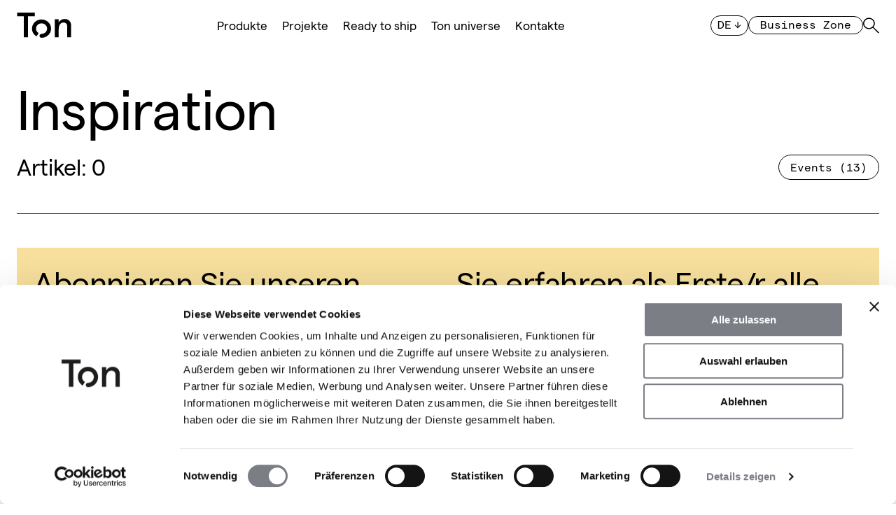

--- FILE ---
content_type: text/html; charset=utf-8
request_url: https://www.ton.eu/de/inspiration
body_size: 6498
content:
<!DOCTYPE html>
<html lang="de" class="no-js">
	<head>
		<meta charset="utf-8">
		<!--[if IE]><meta http-equiv="X-UA-Compatible" content="IE=edge,chrome=1"><![endif]-->
			<meta name="keywords" content="">

			<meta name="description" content="">

	<meta name="robots" content="index, follow">

	<link rel="canonical" href="https://www.ton.eu/de/inspiration">

		<link rel="alternate" hreflang="cs" href="https://www.ton.eu"/>
		<link rel="alternate" hreflang="en" href="https://www.ton.eu/en"/>
		<link rel="alternate" hreflang="sk" href="https://www.ton.eu/sk"/>
		<link rel="alternate" hreflang="fr" href="https://www.ton.eu/fr"/>
		<link rel="alternate" hreflang="it" href="https://www.ton.eu/it"/>
		<link rel="alternate" hreflang="pl" href="https://www.ton.eu/pl"/>
		<link rel="alternate" hreflang="es" href="https://www.ton.eu/es"/>
		<meta name="viewport" content="width=device-width, initial-scale=1">

		<title id="snippet--title">
				Inspiration
			 
				| Ton
		</title>




<link rel="stylesheet" href="/static/css/style.css?v=0e45f91d">
<link rel="stylesheet" href="/static/css/print.css?v=0e45f91d" media="print">
<script>
	(function () {
		var className = document.documentElement.className;
		className = className.replace('no-js', 'js');

		(function() {
			var mediaHover = window.matchMedia('(hover: none), (pointer: coarse), (pointer: none)');
			mediaHover.addListener(function(media) {
				document.documentElement.classList[media.matches ? 'add' : 'remove']('no-hoverevents');
				document.documentElement.classList[!media.matches ? 'add' : 'remove']('hoverevents');
			});
			className += (mediaHover.matches ? ' no-hoverevents' : ' hoverevents');
		})();

		// var supportsCover = 'CSS' in window && typeof CSS.supports === 'function' && CSS.supports('object-fit: cover');
		// className += (supportsCover ? ' ' : ' no-') + 'objectfit';

		// fix iOS zoom issue: https://docs.google.com/document/d/1KclJmXyuuErcvit-kwCC6K2J7dClRef43oyGVCqWxFE/edit#heading=h.sgbqg5nzhvu9
		var ua = navigator.userAgent.toLowerCase();
		var isIOS = /ipad|iphone|ipod/.test(ua) && !window.MSStream;

		if (isIOS === true) {
			var viewportTag = document.querySelector("meta[name=viewport]");
			viewportTag.setAttribute("content", "width=device-width, initial-scale=1.0, minimum-scale=1.0, maximum-scale=1.0, user-scalable=no");
		}

		document.documentElement.className = className;

		// viewport sizes
		var viewportCalc = function() {
			var vw = document.documentElement.clientWidth * 0.01;
			document.documentElement.style.setProperty('--vw', vw+'px');
		};

		document.documentElement.style.overflowY = 'scroll';
		viewportCalc();
		document.documentElement.style.overflowY = null;
		window.addEventListener('resize', viewportCalc);
		window.addEventListener('orientationchange', viewportCalc);
	}());

</script>


<meta name="twitter:card" content="summary_large_image">

	<meta property="og:title" content="Inspiration">

<meta property="og:image" content="https://www.ton.eu/data/images-ogImage/2953-og-ton.jpg">

<meta property="og:site_name" content="Ton">
	<meta property="og:url" content="/de/inspiration">
		<meta property="og:type" content="website">


<link rel="apple-touch-icon" sizes="180x180" href="https://www.ton.eu/static/img/favicon/apple-touch-icon.png">
<link rel="icon" type="image/png" sizes="32x32" href="https://www.ton.eu/static/img/favicon/favicon-32x32.png">
<link rel="icon" type="image/png" sizes="16x16" href="https://www.ton.eu/static/img/favicon/favicon-16x16.png">
<link rel="manifest" href="https://www.ton.eu/static/img/favicon/site.webmanifest">
<link rel="mask-icon" href="https://www.ton.eu/static/img/favicon/safari-pinned-tab.svg" color="#000000">
<meta name="msapplication-TileColor" content="#ffffff">
<meta name="theme-color" content="#ffffff">
<link rel="shortcut icon" href="https://www.ton.eu/static/img/favicon/favicon.ico">


<script type="application/ld+json">
{
	"@context": "https://schema.org",
	"@type": "Organization",
	"name" : "test",
	"url": "https://www.ton.eu",
	"logo": "https://www.ton.eu/static/img/logo.png",
	 "contactPoint": [{
	    "@type": "ContactPoint",
	    "telephone": "+420123456789",
	    "contactType": "customer service",
	    "areaServed": "CZ"
    }
    ]
}
</script>


	<script type="application/ld+json">
	{
		"@context": "https://schema.org",
		"@type": "BreadcrumbList",
		"itemListElement": [


			{
				"@type": "ListItem",
				"position": 1,
				"name": "Homepage (EN)",
				"item": "https://www.ton.eu/de"
			},


			{
				"@type": "ListItem",
				"position": 2,
				"name": "Magazine",
				"item": "https://www.ton.eu/de/magazine"
			},


			{
				"@type": "ListItem",
				"position": 3,
				"name": "Inspiration",
				"item": "https://www.ton.eu/de/inspiration"
			}
		]
	}
	</script>









<script>(function(w,d,s,l,i){ w[l]=w[l]||[];w[l].push({'gtm.start':
new Date().getTime(),event:'gtm.js'});var f=d.getElementsByTagName(s)[0],
j=d.createElement(s),dl=l!='dataLayer'?'&l='+l:'';j.async=true;j.src=
'https://www.googletagmanager.com/gtm.js?id='+i+dl;f.parentNode.insertBefore(j,f);
})(window,document,'script','dataLayer',"GTM-MP645PR");</script>


			<!-- Google Tag Manager - events -->
			<script>
				dataLayer.push({ 'ecommerce': null });
				dataLayer.push({"localization":"de"});
			</script>



			<link rel="preload" as="script" href="/static/js/app.js?t=0e45f91d">


		<link rel="preconnect" href="https://www.youtube.com" crossorigin>
		<link rel="preconnect" href="https://i.ytimg.com">
		<link rel="preconnect" href="https://s.ytimg.com">

	</head>
	<body data-controller="naja modal">


			<noscript><iframe src="https://www.googletagmanager.com/ns.html?id=GTM-MP645PR"
              height="0" width="0" style="display:none;visibility:hidden"></iframe></noscript>
<p class="m-accessibility">
	<a href="#main">Zum Inhalt wechseln</a>
	<a href="#menu-main">Zum Menü wechseln</a>
	<a href="#form-search">Zur Suche wechseln</a>
</p>


		<div id="snippet--gtmEvents">

		</div>


<header class="header" data-controller="header">
	<div class="row-main">
		<div class="header__inner">
			<p class="header__logo">
				<a href="/de" class="header__link">
					<svg width="78" height="36" viewBox="0 0 78 36" xmlns="http://www.w3.org/2000/svg">
						<title>Ton</title>
						<path fill="currentColor" d="M35.3389 9.81641C27.7826 9.81641 21.6943 15.6576 21.6943 22.9073C21.6943 27.5368 24.2635 31.6639 28.1496 33.9838L31.1937 29.3026C28.9376 27.9459 27.4155 25.5794 27.4155 22.9073C27.4155 18.7284 30.9832 15.3573 35.3389 15.3573C39.6945 15.3573 43.2622 18.7284 43.2622 22.9073C43.2622 27.0863 39.6945 30.4574 35.3389 30.4574C33.7628 30.4574 32.4513 31.7157 32.4513 33.2278C32.4513 34.7399 33.7628 35.9982 35.3389 35.9982C42.8952 35.9982 48.978 30.0586 48.978 22.9125C48.978 15.7664 42.8898 9.82158 35.3389 9.82158"></path>
						<path fill="currentColor" d="M68.3193 9.16406C64.5502 9.16406 61.5936 11.1066 59.8584 13.8681V9.57356H54.3018V35.3459H59.8584V24.0426C59.8584 17.8581 62.4586 14.1726 66.7886 14.1726C70.0492 14.1726 72.036 16.4248 72.036 19.6431V35.3406H77.5927V18.3726C77.5927 12.7971 73.7711 9.16931 68.3193 9.16931"></path>
						<path fill="currentColor" d="M25.6877 5.15108V0H0.400391V5.15108H10.0319V35.3455H16.0562V5.15108H25.6877Z"></path>
					</svg>
				</a>
			</p>
			<div class="header__menu">
<nav class="m-main" id="menu-main">
	<button type="button" class="m-main__btn b-burger" data-action="header#toggleMenu" aria-label="Menü">
		<span></span>
		<span></span>
		<span></span>
		<span></span>
	</button>


	<ul class="m-main__list" data-scroll-lock-scrollable>
			<li class="m-main__item">

					<a href="/de/produkte" class="m-main__link m-main__link--btn">
						Produkte
					</a>
						<button type="button" class="m-main__btn--sub" data-action="header#toggleSubMenu" aria-label="Menü">
							<span></span>
							<span></span>
						</button>
					<ul class="m-main__list m-main__list--sub">
							<li class="m-main__item m-main__item--sub">

									<a href="/de/stuehle" class="m-main__link m-main__link--sub">
										Stühle
									</a>
							</li>
							<li class="m-main__item m-main__item--sub">

									<a href="/de/armlehnstuhl" class="m-main__link m-main__link--sub">
										Armlehnstuhl
									</a>
							</li>
							<li class="m-main__item m-main__item--sub">

									<a href="/de/barhocker" class="m-main__link m-main__link--sub">
										Barhocker
									</a>
							</li>
							<li class="m-main__item m-main__item--sub">

									<a href="/de/lounge-sitzmoebel" class="m-main__link m-main__link--sub">
										Lounge-Sitzmöbel
									</a>
							</li>
							<li class="m-main__item m-main__item--sub">

									<a href="/de/zubehoer" class="m-main__link m-main__link--sub">
										Zubehör
									</a>
							</li>
							<li class="m-main__item m-main__item--sub">

									<a href="/de/tische" class="m-main__link m-main__link--sub">
										Tische
									</a>
							</li>
					</ul>
			</li>
			<li class="m-main__item">

					<a href="/de/projekte" class="m-main__link ">
						Projekte
					</a>
			</li>
			<li class="m-main__item">

					<a href="/de/ready-to-ship" class="m-main__link ">
						Ready to ship
					</a>
			</li>
			<li class="m-main__item">

					<a href="/de/ton-universe" class="m-main__link m-main__link--btn">
						Ton universe
					</a>
						<button type="button" class="m-main__btn--sub" data-action="header#toggleSubMenu" aria-label="Menü">
							<span></span>
							<span></span>
						</button>
					<ul class="m-main__list m-main__list--sub">
							<li class="m-main__item m-main__item--sub">

									<a href="/de/ueber-uns" class="m-main__link m-main__link--sub">
										Über uns
									</a>
							</li>
							<li class="m-main__item m-main__item--sub">

									<a href="/de/showrooms-1" class="m-main__link m-main__link--sub">
										Showrooms
									</a>
							</li>
							<li class="m-main__item m-main__item--sub">

									<a href="/de/designeri" class="m-main__link m-main__link--sub">
										Designer
									</a>
							</li>
							<li class="m-main__item m-main__item--sub">

									<a href="/de/magazine" class="m-main__link m-main__link--sub is-active">
										Magazine
									</a>
							</li>
							<li class="m-main__item m-main__item--sub">

									<a href="/de/karriere" class="m-main__link m-main__link--sub">
										Karriere
									</a>
							</li>
					</ul>
			</li>
			<li class="m-main__item">

					<a href="/de/kontakte" class="m-main__link m-main__link--btn">
						Kontakte
					</a>
						<button type="button" class="m-main__btn--sub" data-action="header#toggleSubMenu" aria-label="Menü">
							<span></span>
							<span></span>
						</button>
					<ul class="m-main__list m-main__list--sub">
							<li class="m-main__item m-main__item--sub">

									<a href="/de/kontakte" class="m-main__link m-main__link--sub">
										Kontakte
									</a>
							</li>
							<li class="m-main__item m-main__item--sub">

									<a href="/de/presse-medien" class="m-main__link m-main__link--sub">
										Presse &amp; Medien
									</a>
							</li>
					</ul>
			</li>
	</ul>
</nav>
			</div>
			<div class="header__other">
				<div class="header__lang">
<nav class="m-lang" data-controller="etarget">
	<button type="button" class="m-lang__btn btn btn--sm btn--secondary btn--transparent" data-controller="toggle-class" data-action="toggle-class#toggle" data-toggle-class="is-open" data-toggle-class-content=".m-lang">
		<span class="btn__text">
			<span class="item-icon item-icon--after">
				
			<span class="icon-svg icon-svg--arrow-down item-icon__icon">
				<svg class="icon-svg__svg">
					<use xlink:href="/static/img/icons.svg?version=0e45f91d#icon-arrow-down" x="0" y="0" width="100%" height="100%" />
				</svg>
			</span>
		
				<span class="item-icon__text">
					de
				</span>
			</span>
		</span>
	</button>
	<ul class="m-lang__list">
			<li class="m-lang__item">
				<a href="/de/inspiration?do=toggleLanguage-changeLanguage&amp;toggleLanguage-id=1" class="m-lang__link">
					cz
				</a>
			</li>
			<li class="m-lang__item">
				<a href="/de/inspiration?do=toggleLanguage-changeLanguage&amp;toggleLanguage-id=2" class="m-lang__link">
					en
				</a>
			</li>
			<li class="m-lang__item">
				<a href="/de/inspiration?do=toggleLanguage-changeLanguage&amp;toggleLanguage-id=3" class="m-lang__link">
					sk
				</a>
			</li>
			<li class="m-lang__item">
				<a href="/de/inspiration?do=toggleLanguage-changeLanguage&amp;toggleLanguage-id=4" class="m-lang__link">
					fr
				</a>
			</li>
			<li class="m-lang__item">
				<a href="/de/inspiration?do=toggleLanguage-changeLanguage&amp;toggleLanguage-id=5" class="m-lang__link">
					it
				</a>
			</li>
			<li class="m-lang__item">
				<a href="/de/inspiration?do=toggleLanguage-changeLanguage&amp;toggleLanguage-id=7" class="m-lang__link">
					pl
				</a>
			</li>
			<li class="m-lang__item">
				<a href="/de/inspiration?do=toggleLanguage-changeLanguage&amp;toggleLanguage-id=8" class="m-lang__link">
					es
				</a>
			</li>
	</ul>
</nav>
				</div>
				<div class="header__login">

<p class="b-login">
		<a href="/de/business-zone" class="b-login__btn btn btn btn--sm btn--secondary btn--transparent">
			<span class="btn__text">
				Business Zone
			</span>
		</a>

</p>
				</div>
				<div class="header__search">

	<form action="/de/suchen?suggest=1" id="form-search" class="f-suggest" data-controller="SuggestInit" data-suggest='/de/suchen?suggest=1'>
		<button type="button" class="f-suggest__toggle as-link" data-action="header#toggleSearch">
			
			<span class="icon-svg icon-svg--search f-suggest__icon">
				<svg class="icon-svg__svg">
					<use xlink:href="/static/img/icons.svg?version=0e45f91d#icon-search" x="0" y="0" width="100%" height="100%" />
				</svg>
			</span>
		
		</button>

		<div class="f-suggest__holder" data-scroll-lock-scrollable>
			<div class="row-main">
				<p class="f-suggest__inp-wrap inp-fix">
					<input type="text" id="search" name="search" class="f-suggest__inp inp-text inp-text--underline" value="" placeholder="Suchen ..." autocomplete="off" data-SuggestInit-target="input">
					<button type="button" class="f-suggest__btn as-link" data-action="header#toggleSearch">
						
			<span class="icon-svg icon-svg--close f-suggest__icon">
				<svg class="icon-svg__svg">
					<use xlink:href="/static/img/icons.svg?version=0e45f91d#icon-close" x="0" y="0" width="100%" height="100%" />
				</svg>
			</span>
		
					</button>
					<button type="submit" class="u-vhide">
						Suchen
					</button>
				</p>

				<div class="f-suggest__content block-loader" data-SuggestInit-target="content">
					<div class="b-suggest" data-SuggestInit-target="wrap"></div>

					<div class="b-suggest b-suggest--before">
						<ul class="f-suggest__last-searches">
						</ul>
					</div>
					<div class="block-loader__loader"></div>
				</div>
			</div>
		</div>
	</form>
				</div>
				<div class="header__cart" id="snippet--cartButtonSnippet">
<div id="snippet-cartButton-cartButtonSnippet">
</div>
				</div>
			</div>
		</div>
	</div>
</header>



		<main id="main" class="main">
	<div id="snippet--content">
		<div class="row-main">
			<div class="u-mb-last-0 u-pt-sm u-mb-md u-mb-3xl@md">

<header class="b-annot-magazine u-mb-sm u-mb-md@lg">
	<h1 class="h0 u-mb-xs">
		Inspiration
	</h1>
	<div class="grid grid--space-between">
		<div class="grid__cell size--3-12@lg size--2-12@xxl">
			<p class="h2 u-mb-0">
				Artikel: 0
			</p>
		</div>
		<div class="grid__cell size--9-12@lg size--10-12@xxl">
<ul class="b-annot-magazine__list grid grid--x-xxs grid--y-xxs grid--right">
	<li class="grid__cell size--auto">
		<a href="/de/events" class="btn btn--secondary">
			<span class="btn__text">
				Events (13)
			</span>
		</a>
	</li>
</ul>
		</div>
	</div>
</header>
				<hr class="u-mb-md">



				<div id="snippet--articles">

				</div>



<div id="contact" class="f-std  u-bgc-yellow u-mb-md u-mb-3xl@md">
	<div class="grid">
		<div class="grid__cell size--6-12@md u-mb-last-0">
			<h2 class="f-std__title h1 u-maw-5-12">
				Abonnieren Sie unseren Newsletter.<br>
			</h2>

		</div>
		<div class="grid__cell size--6-12@md">

<div id="snippet-newsletterForm-form">
		<h2 class="f-std__head h1">Sie erfahren als Erste/r alle Neuigkeiten.</h2>
		<h3 class="f-std__head h1">Begleiten Sie uns!</h3>


	<form action="/de/inspiration#frm-newsletterForm-form" method="post" id="frm-newsletterForm-form" class="u-mb-last-0 block-loader" data-naja="" novalidate="novalidate" data-naja-history="off" data-controller="form-validation" data-form-validation-required-fields-value='["text", "email"]' data-error-text="Ungültiges">


		

		<p class="f-std__inp u-mb-sm">
				<label for="frm-newsletterForm-form-text" class="inp-label">
					Vorname:<span class="inp-required">*</span>
				</label>

					<span class="inp-fix">
						<input type="text" name="text" maxlength="250" id="frm-newsletterForm-form-text" required data-nette-rules='[{"op":":filled","msg":"Beim Absenden des Formulars ist ein Fehler aufgetreten"}]' class="inp-text ">
					</span>
		</p>

		

		<p class="f-std__inp u-mb-sm">
				<label for="frm-newsletterForm-form-email" class="inp-label">
					E-Mail-Adresse:<span class="inp-required">*</span>
				</label>

					<span class="inp-fix">
						<input type="email" name="email" maxlength="250" id="frm-newsletterForm-form-email" required data-nette-rules='[{"op":":filled","msg":"Beim Absenden des Formulars ist ein Fehler aufgetreten"},{"op":":email","msg":"Falsche E-Mail-Adresse"}]' class="inp-text ">
					</span>
		</p>

			<p class="f-std__btn">
				<button class="btn btn--secondary btn--transparent">
				<span class="btn__text">
					Abonnieren
				</span>
				</button>
			</p>

				<p class="u-js-hide" data-controller="antispam">
					<label for="frm-newsletterForm-form-antispamNoJs">
						Bitte überschreiben Sie den Wert <strong data-antispam-target="source">436</strong> *
					</label>
					<span class="inp-fix">
					<input type="text" name="antispamNoJs" data-value="436" id="frm-newsletterForm-form-antispamNoJs" required data-nette-rules='[{"op":":filled","msg":"Beim Absenden des Formulars ist ein Fehler aufgetreten"}]' class="inp-text" data-antispam-target="input">
				</span>
				</p>

			<div class="block-loader__loader"></div>


	<input type="hidden" name="antispamHash" value="mwmym2jq"><input type="hidden" name="_do" value="newsletterForm-form-submit"></form>

</div>
		</div>
	</div>
</div>


			</div>
		</div>
	</div>
		</main>



<footer class="footer">
	<div class="row-main">
<nav class="b-social">
	<div class="row-main">
		<h2 class="b-social__title h3">
			Folgen Sie uns
		</h2>
		<ul class="b-social__list">
				<li class="b-social__item">
					<a href="https://www.facebook.com/DesignByTON" title="Facebook" class="btn btn--secondary@md" target="_blank">
						<span class="btn__text">
							Facebook
						</span>
					</a>
				</li>
				<li class="b-social__item">
					<a href="https://www.instagram.com/ton_dach_region/" title="Instagram" class="btn btn--secondary@md" target="_blank">
						<span class="btn__text">
							Instagram
						</span>
					</a>
				</li>
				<li class="b-social__item">
					<a href="https://www.youtube.com/@TONdesign" title="Youtube" class="btn btn--secondary@md" target="_blank">
						<span class="btn__text">
							Youtube
						</span>
					</a>
				</li>
				<li class="b-social__item">
					<a href="https://www.linkedin.com/company/ton-furniture/" title="LinkedIn" class="btn btn--secondary@md" target="_blank">
						<span class="btn__text">
							LinkedIn
						</span>
					</a>
				</li>
				<li class="b-social__item">
					<a href="https://pinterest.com/ton__design/" title="Pinterest" class="btn btn--secondary@md" target="_blank">
						<span class="btn__text">
							Pinterest
						</span>
					</a>
				</li>
				<li class="b-social__item">
					<a href="https://www.archiexpo.com/prod/ton-as-57771.html" title="Archiexpo" class="btn btn--secondary@md" target="_blank">
						<span class="btn__text">
							Archiexpo
						</span>
					</a>
				</li>
				<li class="b-social__item">
					<a href="https://archello.com/brand/ton-design" title="Archello" class="btn btn--secondary@md" target="_blank">
						<span class="btn__text">
							Archello
						</span>
					</a>
				</li>
				<li class="b-social__item">
					<a href="https://www.archiproducts.com/en/ton" title="Archiproducts" class="btn btn--secondary@md" target="_blank">
						<span class="btn__text">
							Archiproducts
						</span>
					</a>
				</li>
				<li class="b-social__item">
					<a href="https://pcon-solutions.com/planner/" title="pCon" class="btn btn--secondary@md" target="_blank">
						<span class="btn__text">
							pCon
						</span>
					</a>
				</li>
			<li class="b-social__item">
				<a href="/de/sii-il-la-primo-a-a-conoscere-tutte-le-novita"  title="Sie erfahren als Erste/r alle Neuigkeiten." class="btn btn--secondary@md" data-modal='{"medium": "fetch"}' data-modal-newsletter data-snippetid="snippet--content">
					<span class="btn__text">
						Newsletter
					</span>
				</a>
			</li>
		</ul>
	</div>
</nav>
		<div class="footer__main">
			<div class="grid">
				<div class="grid__cell size--7-12@md size--9-12@lg size--7-12@xl size--6-12@xxl">
					<div class="footer__inner">
						<div class="grid">


		<div class="footer__cell grid__cell size--6-12@sm size--4-12@lg">
			<h2 class="footer__title">
				Produkte
			</h2>
			<nav class="footer__nav">
				<ul class="m-footer">
						<li class="m-footer__item">
								<a href="/de/stuehle" class="m-footer__link">
										Stühle
								</a>
						</li>
						<li class="m-footer__item">
								<a href="/de/armlehnstuhl" class="m-footer__link">
										Armlehnstuhl
								</a>
						</li>
						<li class="m-footer__item">
								<a href="/de/barhocker" class="m-footer__link">
										Barhocker
								</a>
						</li>
						<li class="m-footer__item">
								<a href="/de/lounge-sitzmoebel" class="m-footer__link">
										Lounge-Sitzmöbel
								</a>
						</li>
						<li class="m-footer__item">
								<a href="/de/zubehoer" class="m-footer__link">
										Zubehör
								</a>
						</li>
						<li class="m-footer__item">
								<a href="/de/tische" class="m-footer__link">
										Tische
								</a>
						</li>

				</ul>
			</nav>
		</div>
		<div class="footer__cell grid__cell size--6-12@sm size--4-12@lg">
			<h2 class="footer__title">
				Ton
			</h2>
			<nav class="footer__nav">
				<ul class="m-footer">
						<li class="m-footer__item">
								<a href="/de/projekte" class="m-footer__link">
										Projekte
								</a>
						</li>
						<li class="m-footer__item">
								<a href="/de/magazine" class="m-footer__link">
										Magazine
								</a>
						</li>
						<li class="m-footer__item">
								<a href="/de/karriere" class="m-footer__link">
										Karriere
								</a>
						</li>
						<li class="m-footer__item">
								<a href="/de/kontakte" class="m-footer__link">
										Kontakte
								</a>
						</li>
						<li class="m-footer__item">
								<a href="/de/showrooms-1" class="m-footer__link">
										Showrooms
								</a>
						</li>
						<li class="m-footer__item">
								<a href="/de/designeri" class="m-footer__link">
										Designer
								</a>
						</li>

				</ul>
			</nav>
		</div>
		<div class="footer__cell grid__cell size--6-12@sm size--4-12@lg">
			<h2 class="footer__title">
				Anderes
			</h2>
			<nav class="footer__nav">
				<ul class="m-footer">
						<li class="m-footer__item">
								<a href="/de/allgemeine-geschaeftsbedingungen" class="m-footer__link">
										Allgemeine Geschäftsbedingungen
								</a>
						</li>
						<li class="m-footer__item">
								<a href="/de/eine-garantie-die-passt-und-das-fuer-zehn-jahre" class="m-footer__link">
										10-jährige Garantie
								</a>
						</li>
						<li class="m-footer__item">
								<a href="/de/gdpr" class="m-footer__link">
										GDPR
								</a>
						</li>
						<li class="m-footer__item">
								<a href="/de/presse-medien" class="m-footer__link">
										Presse &amp; Medien
								</a>
						</li>

				</ul>
			</nav>
		</div>
						</div>
					</div>
				</div>
				<div class="grid__cell size--5-12@md size--3-12@lg size--5-12@xl size--6-12@xxl">
					<div class="footer__right u-mb-last-0">
						<p class="footer__btn">
							<button class="btn btn--secondary" data-controller="link-slide" data-action="click->link-slide#slideToTop">
								<span class="btn__text">
									<span class="item-icon item-icon--after">
										
			<span class="icon-svg icon-svg--arrow-up item-icon__icon">
				<svg class="icon-svg__svg">
					<use xlink:href="/static/img/icons.svg?version=0e45f91d#icon-arrow-up" x="0" y="0" width="100%" height="100%" />
				</svg>
			</span>
		
										<span class="item-icon__text">
											Zurück nach oben
										</span>
									</span>
								</span>
							</button>
						</p>
						<p class="footer__imgs u-mb-xxs">
							<img src="/static/img/illust/footer/eu_vlajka.png" alt="" loading="lazy" width="154" height="40">
							<img src="/static/img/illust/footer/logo_npo.png" alt="" loading="lazy" width="95" height="40">
							<img src="/static/img/illust/footer/logo-mpo.png" alt="" loading="lazy" width="83" height="40">
						</p>
						<p class="footer__info">
							TON a.s. führt das Projekt Digitale Transformation von TON a.s. durch, das darauf abzielt, das digitale Niveau des Unternehmens zu erhöhen. Dieses Projekt wird von der Europäischen Union im Rahmen des Operationellen Programms „Technologie und Anwendungen für die Wettbewerbsfähigkeit“ unterstützt.
						</p>
					</div>
				</div>
			</div>
		</div>
		<div class="footer__copy" id="footer">
			<div class="grid">
				<div class="grid__cell size--auto size--4-12@md">
					<p class="u-mb-0">
						&copy; 2026 TON a.s.<br>
						Bystřice pod Hostýnem (CZ)
					</p>
				</div>
				<div class="footer__city grid__cell size--auto size--4-12@md">
					<p class="u-mb-0">
						Alle Rechte vorbehalten
					</p>
				</div>
				<div class="grid__cell size--auto size--4-12@md">
					<p class="u-mb-0">
						Erstellt von <a href="https://superkoders.com/" target="_blank">SUPERKODERS</a>
					</p>
				</div>
			</div>
		</div>
	</div>
</footer>

		<div class="body-loader__loader"></div>


			<script src="/static/js/app.js?t=0e45f91d"></script>
		<script>
			App.run({
				version: "0e45f91d",
				apiKey: "AIzaSyBwYd91N7bmY6RrmvkyP887zIovaDrwUP0",
				assetsUrl: '/static/',
			});
		</script>

	</body>
</html>


--- FILE ---
content_type: text/javascript
request_url: https://www.ton.eu/static/js/app.js?t=0e45f91d
body_size: 52170
content:
/*! For license information please see app.js.LICENSE.txt */
(()=>{var e,t,n,i,s,r={6599:(e,t,n)=>{"use strict";n.d(t,{Mx:()=>B,Qr:()=>z});class i{constructor(e,t,n){this.eventTarget=e,this.eventName=t,this.eventOptions=n,this.unorderedBindings=new Set}connect(){this.eventTarget.addEventListener(this.eventName,this,this.eventOptions)}disconnect(){this.eventTarget.removeEventListener(this.eventName,this,this.eventOptions)}bindingConnected(e){this.unorderedBindings.add(e)}bindingDisconnected(e){this.unorderedBindings.delete(e)}handleEvent(e){const t=function(e){if("immediatePropagationStopped"in e)return e;{const{stopImmediatePropagation:t}=e;return Object.assign(e,{immediatePropagationStopped:!1,stopImmediatePropagation(){this.immediatePropagationStopped=!0,t.call(this)}})}}(e);for(const e of this.bindings){if(t.immediatePropagationStopped)break;e.handleEvent(t)}}get bindings(){return Array.from(this.unorderedBindings).sort(((e,t)=>{const n=e.index,i=t.index;return n<i?-1:n>i?1:0}))}}class s{constructor(e){this.application=e,this.eventListenerMaps=new Map,this.started=!1}start(){this.started||(this.started=!0,this.eventListeners.forEach((e=>e.connect())))}stop(){this.started&&(this.started=!1,this.eventListeners.forEach((e=>e.disconnect())))}get eventListeners(){return Array.from(this.eventListenerMaps.values()).reduce(((e,t)=>e.concat(Array.from(t.values()))),[])}bindingConnected(e){this.fetchEventListenerForBinding(e).bindingConnected(e)}bindingDisconnected(e){this.fetchEventListenerForBinding(e).bindingDisconnected(e)}handleError(e,t,n={}){this.application.handleError(e,`Error ${t}`,n)}fetchEventListenerForBinding(e){const{eventTarget:t,eventName:n,eventOptions:i}=e;return this.fetchEventListener(t,n,i)}fetchEventListener(e,t,n){const i=this.fetchEventListenerMapForEventTarget(e),s=this.cacheKey(t,n);let r=i.get(s);return r||(r=this.createEventListener(e,t,n),i.set(s,r)),r}createEventListener(e,t,n){const s=new i(e,t,n);return this.started&&s.connect(),s}fetchEventListenerMapForEventTarget(e){let t=this.eventListenerMaps.get(e);return t||(t=new Map,this.eventListenerMaps.set(e,t)),t}cacheKey(e,t){const n=[e];return Object.keys(t).sort().forEach((e=>{n.push(`${t[e]?"":"!"}${e}`)})),n.join(":")}}const r=/^((.+?)(@(window|document))?->)?(.+?)(#([^:]+?))(:(.+))?$/;function a(e){return e.replace(/(?:[_-])([a-z0-9])/g,((e,t)=>t.toUpperCase()))}function o(e){return e.charAt(0).toUpperCase()+e.slice(1)}function l(e){return e.replace(/([A-Z])/g,((e,t)=>`-${t.toLowerCase()}`))}const c={a:e=>"click",button:e=>"click",form:e=>"submit",details:e=>"toggle",input:e=>"submit"==e.getAttribute("type")?"click":"input",select:e=>"change",textarea:e=>"input"};function d(e){throw new Error(e)}function u(e){try{return JSON.parse(e)}catch(t){return e}}class h{constructor(e,t){this.context=e,this.action=t}get index(){return this.action.index}get eventTarget(){return this.action.eventTarget}get eventOptions(){return this.action.eventOptions}get identifier(){return this.context.identifier}handleEvent(e){this.willBeInvokedByEvent(e)&&this.invokeWithEvent(e)}get eventName(){return this.action.eventName}get method(){const e=this.controller[this.methodName];if("function"==typeof e)return e;throw new Error(`Action "${this.action}" references undefined method "${this.methodName}"`)}invokeWithEvent(e){const{target:t,currentTarget:n}=e;try{const{params:i}=this.action,s=Object.assign(e,{params:i});this.method.call(this.controller,s),this.context.logDebugActivity(this.methodName,{event:e,target:t,currentTarget:n,action:this.methodName})}catch(t){const{identifier:n,controller:i,element:s,index:r}=this,a={identifier:n,controller:i,element:s,index:r,event:e};this.context.handleError(t,`invoking action "${this.action}"`,a)}}willBeInvokedByEvent(e){const t=e.target;return this.element===t||(t instanceof Element&&this.element.contains(t)?this.scope.containsElement(t):this.scope.containsElement(this.action.element))}get controller(){return this.context.controller}get methodName(){return this.action.methodName}get element(){return this.scope.element}get scope(){return this.context.scope}}class p{constructor(e,t){this.mutationObserverInit={attributes:!0,childList:!0,subtree:!0},this.element=e,this.started=!1,this.delegate=t,this.elements=new Set,this.mutationObserver=new MutationObserver((e=>this.processMutations(e)))}start(){this.started||(this.started=!0,this.mutationObserver.observe(this.element,this.mutationObserverInit),this.refresh())}pause(e){this.started&&(this.mutationObserver.disconnect(),this.started=!1),e(),this.started||(this.mutationObserver.observe(this.element,this.mutationObserverInit),this.started=!0)}stop(){this.started&&(this.mutationObserver.takeRecords(),this.mutationObserver.disconnect(),this.started=!1)}refresh(){if(this.started){const e=new Set(this.matchElementsInTree());for(const t of Array.from(this.elements))e.has(t)||this.removeElement(t);for(const t of Array.from(e))this.addElement(t)}}processMutations(e){if(this.started)for(const t of e)this.processMutation(t)}processMutation(e){"attributes"==e.type?this.processAttributeChange(e.target,e.attributeName):"childList"==e.type&&(this.processRemovedNodes(e.removedNodes),this.processAddedNodes(e.addedNodes))}processAttributeChange(e,t){const n=e;this.elements.has(n)?this.delegate.elementAttributeChanged&&this.matchElement(n)?this.delegate.elementAttributeChanged(n,t):this.removeElement(n):this.matchElement(n)&&this.addElement(n)}processRemovedNodes(e){for(const t of Array.from(e)){const e=this.elementFromNode(t);e&&this.processTree(e,this.removeElement)}}processAddedNodes(e){for(const t of Array.from(e)){const e=this.elementFromNode(t);e&&this.elementIsActive(e)&&this.processTree(e,this.addElement)}}matchElement(e){return this.delegate.matchElement(e)}matchElementsInTree(e=this.element){return this.delegate.matchElementsInTree(e)}processTree(e,t){for(const n of this.matchElementsInTree(e))t.call(this,n)}elementFromNode(e){if(e.nodeType==Node.ELEMENT_NODE)return e}elementIsActive(e){return e.isConnected==this.element.isConnected&&this.element.contains(e)}addElement(e){this.elements.has(e)||this.elementIsActive(e)&&(this.elements.add(e),this.delegate.elementMatched&&this.delegate.elementMatched(e))}removeElement(e){this.elements.has(e)&&(this.elements.delete(e),this.delegate.elementUnmatched&&this.delegate.elementUnmatched(e))}}class m{constructor(e,t,n){this.attributeName=t,this.delegate=n,this.elementObserver=new p(e,this)}get element(){return this.elementObserver.element}get selector(){return`[${this.attributeName}]`}start(){this.elementObserver.start()}pause(e){this.elementObserver.pause(e)}stop(){this.elementObserver.stop()}refresh(){this.elementObserver.refresh()}get started(){return this.elementObserver.started}matchElement(e){return e.hasAttribute(this.attributeName)}matchElementsInTree(e){const t=this.matchElement(e)?[e]:[],n=Array.from(e.querySelectorAll(this.selector));return t.concat(n)}elementMatched(e){this.delegate.elementMatchedAttribute&&this.delegate.elementMatchedAttribute(e,this.attributeName)}elementUnmatched(e){this.delegate.elementUnmatchedAttribute&&this.delegate.elementUnmatchedAttribute(e,this.attributeName)}elementAttributeChanged(e,t){this.delegate.elementAttributeValueChanged&&this.attributeName==t&&this.delegate.elementAttributeValueChanged(e,t)}}class f{constructor(e,t){this.element=e,this.delegate=t,this.started=!1,this.stringMap=new Map,this.mutationObserver=new MutationObserver((e=>this.processMutations(e)))}start(){this.started||(this.started=!0,this.mutationObserver.observe(this.element,{attributes:!0,attributeOldValue:!0}),this.refresh())}stop(){this.started&&(this.mutationObserver.takeRecords(),this.mutationObserver.disconnect(),this.started=!1)}refresh(){if(this.started)for(const e of this.knownAttributeNames)this.refreshAttribute(e,null)}processMutations(e){if(this.started)for(const t of e)this.processMutation(t)}processMutation(e){const t=e.attributeName;t&&this.refreshAttribute(t,e.oldValue)}refreshAttribute(e,t){const n=this.delegate.getStringMapKeyForAttribute(e);if(null!=n){this.stringMap.has(e)||this.stringMapKeyAdded(n,e);const i=this.element.getAttribute(e);if(this.stringMap.get(e)!=i&&this.stringMapValueChanged(i,n,t),null==i){const t=this.stringMap.get(e);this.stringMap.delete(e),t&&this.stringMapKeyRemoved(n,e,t)}else this.stringMap.set(e,i)}}stringMapKeyAdded(e,t){this.delegate.stringMapKeyAdded&&this.delegate.stringMapKeyAdded(e,t)}stringMapValueChanged(e,t,n){this.delegate.stringMapValueChanged&&this.delegate.stringMapValueChanged(e,t,n)}stringMapKeyRemoved(e,t,n){this.delegate.stringMapKeyRemoved&&this.delegate.stringMapKeyRemoved(e,t,n)}get knownAttributeNames(){return Array.from(new Set(this.currentAttributeNames.concat(this.recordedAttributeNames)))}get currentAttributeNames(){return Array.from(this.element.attributes).map((e=>e.name))}get recordedAttributeNames(){return Array.from(this.stringMap.keys())}}function g(e,t){let n=e.get(t);return n||(n=new Set,e.set(t,n)),n}class v{constructor(){this.valuesByKey=new Map}get keys(){return Array.from(this.valuesByKey.keys())}get values(){return Array.from(this.valuesByKey.values()).reduce(((e,t)=>e.concat(Array.from(t))),[])}get size(){return Array.from(this.valuesByKey.values()).reduce(((e,t)=>e+t.size),0)}add(e,t){!function(e,t,n){g(e,t).add(n)}(this.valuesByKey,e,t)}delete(e,t){!function(e,t,n){g(e,t).delete(n),function(e,t){const n=e.get(t);null!=n&&0==n.size&&e.delete(t)}(e,t)}(this.valuesByKey,e,t)}has(e,t){const n=this.valuesByKey.get(e);return null!=n&&n.has(t)}hasKey(e){return this.valuesByKey.has(e)}hasValue(e){return Array.from(this.valuesByKey.values()).some((t=>t.has(e)))}getValuesForKey(e){const t=this.valuesByKey.get(e);return t?Array.from(t):[]}getKeysForValue(e){return Array.from(this.valuesByKey).filter((([t,n])=>n.has(e))).map((([e,t])=>e))}}class b{constructor(e,t,n){this.attributeObserver=new m(e,t,this),this.delegate=n,this.tokensByElement=new v}get started(){return this.attributeObserver.started}start(){this.attributeObserver.start()}pause(e){this.attributeObserver.pause(e)}stop(){this.attributeObserver.stop()}refresh(){this.attributeObserver.refresh()}get element(){return this.attributeObserver.element}get attributeName(){return this.attributeObserver.attributeName}elementMatchedAttribute(e){this.tokensMatched(this.readTokensForElement(e))}elementAttributeValueChanged(e){const[t,n]=this.refreshTokensForElement(e);this.tokensUnmatched(t),this.tokensMatched(n)}elementUnmatchedAttribute(e){this.tokensUnmatched(this.tokensByElement.getValuesForKey(e))}tokensMatched(e){e.forEach((e=>this.tokenMatched(e)))}tokensUnmatched(e){e.forEach((e=>this.tokenUnmatched(e)))}tokenMatched(e){this.delegate.tokenMatched(e),this.tokensByElement.add(e.element,e)}tokenUnmatched(e){this.delegate.tokenUnmatched(e),this.tokensByElement.delete(e.element,e)}refreshTokensForElement(e){const t=this.tokensByElement.getValuesForKey(e),n=this.readTokensForElement(e),i=function(e,t){const n=Math.max(e.length,t.length);return Array.from({length:n},((n,i)=>[e[i],t[i]]))}(t,n).findIndex((([e,t])=>{return i=t,!((n=e)&&i&&n.index==i.index&&n.content==i.content);var n,i}));return-1==i?[[],[]]:[t.slice(i),n.slice(i)]}readTokensForElement(e){const t=this.attributeName;return function(e,t,n){return e.trim().split(/\s+/).filter((e=>e.length)).map(((e,i)=>({element:t,attributeName:n,content:e,index:i})))}(e.getAttribute(t)||"",e,t)}}class y{constructor(e,t,n){this.tokenListObserver=new b(e,t,this),this.delegate=n,this.parseResultsByToken=new WeakMap,this.valuesByTokenByElement=new WeakMap}get started(){return this.tokenListObserver.started}start(){this.tokenListObserver.start()}stop(){this.tokenListObserver.stop()}refresh(){this.tokenListObserver.refresh()}get element(){return this.tokenListObserver.element}get attributeName(){return this.tokenListObserver.attributeName}tokenMatched(e){const{element:t}=e,{value:n}=this.fetchParseResultForToken(e);n&&(this.fetchValuesByTokenForElement(t).set(e,n),this.delegate.elementMatchedValue(t,n))}tokenUnmatched(e){const{element:t}=e,{value:n}=this.fetchParseResultForToken(e);n&&(this.fetchValuesByTokenForElement(t).delete(e),this.delegate.elementUnmatchedValue(t,n))}fetchParseResultForToken(e){let t=this.parseResultsByToken.get(e);return t||(t=this.parseToken(e),this.parseResultsByToken.set(e,t)),t}fetchValuesByTokenForElement(e){let t=this.valuesByTokenByElement.get(e);return t||(t=new Map,this.valuesByTokenByElement.set(e,t)),t}parseToken(e){try{return{value:this.delegate.parseValueForToken(e)}}catch(e){return{error:e}}}}class w{constructor(e,t){this.context=e,this.delegate=t,this.bindingsByAction=new Map}start(){this.valueListObserver||(this.valueListObserver=new y(this.element,this.actionAttribute,this),this.valueListObserver.start())}stop(){this.valueListObserver&&(this.valueListObserver.stop(),delete this.valueListObserver,this.disconnectAllActions())}get element(){return this.context.element}get identifier(){return this.context.identifier}get actionAttribute(){return this.schema.actionAttribute}get schema(){return this.context.schema}get bindings(){return Array.from(this.bindingsByAction.values())}connectAction(e){const t=new h(this.context,e);this.bindingsByAction.set(e,t),this.delegate.bindingConnected(t)}disconnectAction(e){const t=this.bindingsByAction.get(e);t&&(this.bindingsByAction.delete(e),this.delegate.bindingDisconnected(t))}disconnectAllActions(){this.bindings.forEach((e=>this.delegate.bindingDisconnected(e))),this.bindingsByAction.clear()}parseValueForToken(e){const t=class{constructor(e,t,n){this.element=e,this.index=t,this.eventTarget=n.eventTarget||e,this.eventName=n.eventName||function(e){const t=e.tagName.toLowerCase();if(t in c)return c[t](e)}(e)||d("missing event name"),this.eventOptions=n.eventOptions||{},this.identifier=n.identifier||d("missing identifier"),this.methodName=n.methodName||d("missing method name")}static forToken(e){return new this(e.element,e.index,function(e){const t=e.trim().match(r)||[];return{eventTarget:(n=t[4],"window"==n?window:"document"==n?document:void 0),eventName:t[2],eventOptions:t[9]?(i=t[9],i.split(":").reduce(((e,t)=>Object.assign(e,{[t.replace(/^!/,"")]:!/^!/.test(t)})),{})):{},identifier:t[5],methodName:t[7]};var n,i}(e.content))}toString(){const e=this.eventTargetName?`@${this.eventTargetName}`:"";return`${this.eventName}${e}->${this.identifier}#${this.methodName}`}get params(){return this.eventTarget instanceof Element?this.getParamsFromEventTargetAttributes(this.eventTarget):{}}getParamsFromEventTargetAttributes(e){const t={},n=new RegExp(`^data-${this.identifier}-(.+)-param$`);return Array.from(e.attributes).forEach((({name:e,value:i})=>{const s=e.match(n),r=s&&s[1];r&&Object.assign(t,{[a(r)]:u(i)})})),t}get eventTargetName(){return(e=this.eventTarget)==window?"window":e==document?"document":void 0;var e}}.forToken(e);if(t.identifier==this.identifier)return t}elementMatchedValue(e,t){this.connectAction(t)}elementUnmatchedValue(e,t){this.disconnectAction(t)}}class E{constructor(e,t){this.context=e,this.receiver=t,this.stringMapObserver=new f(this.element,this),this.valueDescriptorMap=this.controller.valueDescriptorMap,this.invokeChangedCallbacksForDefaultValues()}start(){this.stringMapObserver.start()}stop(){this.stringMapObserver.stop()}get element(){return this.context.element}get controller(){return this.context.controller}getStringMapKeyForAttribute(e){if(e in this.valueDescriptorMap)return this.valueDescriptorMap[e].name}stringMapKeyAdded(e,t){const n=this.valueDescriptorMap[t];this.hasValue(e)||this.invokeChangedCallback(e,n.writer(this.receiver[e]),n.writer(n.defaultValue))}stringMapValueChanged(e,t,n){const i=this.valueDescriptorNameMap[t];null!==e&&(null===n&&(n=i.writer(i.defaultValue)),this.invokeChangedCallback(t,e,n))}stringMapKeyRemoved(e,t,n){const i=this.valueDescriptorNameMap[e];this.hasValue(e)?this.invokeChangedCallback(e,i.writer(this.receiver[e]),n):this.invokeChangedCallback(e,i.writer(i.defaultValue),n)}invokeChangedCallbacksForDefaultValues(){for(const{key:e,name:t,defaultValue:n,writer:i}of this.valueDescriptors)null==n||this.controller.data.has(e)||this.invokeChangedCallback(t,i(n),void 0)}invokeChangedCallback(e,t,n){const i=`${e}Changed`,s=this.receiver[i];if("function"==typeof s){const i=this.valueDescriptorNameMap[e],r=i.reader(t);let a=n;n&&(a=i.reader(n)),s.call(this.receiver,r,a)}}get valueDescriptors(){const{valueDescriptorMap:e}=this;return Object.keys(e).map((t=>e[t]))}get valueDescriptorNameMap(){const e={};return Object.keys(this.valueDescriptorMap).forEach((t=>{const n=this.valueDescriptorMap[t];e[n.name]=n})),e}hasValue(e){const t=`has${o(this.valueDescriptorNameMap[e].name)}`;return this.receiver[t]}}class S{constructor(e,t){this.context=e,this.delegate=t,this.targetsByName=new v}start(){this.tokenListObserver||(this.tokenListObserver=new b(this.element,this.attributeName,this),this.tokenListObserver.start())}stop(){this.tokenListObserver&&(this.disconnectAllTargets(),this.tokenListObserver.stop(),delete this.tokenListObserver)}tokenMatched({element:e,content:t}){this.scope.containsElement(e)&&this.connectTarget(e,t)}tokenUnmatched({element:e,content:t}){this.disconnectTarget(e,t)}connectTarget(e,t){var n;this.targetsByName.has(t,e)||(this.targetsByName.add(t,e),null===(n=this.tokenListObserver)||void 0===n||n.pause((()=>this.delegate.targetConnected(e,t))))}disconnectTarget(e,t){var n;this.targetsByName.has(t,e)&&(this.targetsByName.delete(t,e),null===(n=this.tokenListObserver)||void 0===n||n.pause((()=>this.delegate.targetDisconnected(e,t))))}disconnectAllTargets(){for(const e of this.targetsByName.keys)for(const t of this.targetsByName.getValuesForKey(e))this.disconnectTarget(t,e)}get attributeName(){return`data-${this.context.identifier}-target`}get element(){return this.context.element}get scope(){return this.context.scope}}class T{constructor(e,t){this.logDebugActivity=(e,t={})=>{const{identifier:n,controller:i,element:s}=this;t=Object.assign({identifier:n,controller:i,element:s},t),this.application.logDebugActivity(this.identifier,e,t)},this.module=e,this.scope=t,this.controller=new e.controllerConstructor(this),this.bindingObserver=new w(this,this.dispatcher),this.valueObserver=new E(this,this.controller),this.targetObserver=new S(this,this);try{this.controller.initialize(),this.logDebugActivity("initialize")}catch(e){this.handleError(e,"initializing controller")}}connect(){this.bindingObserver.start(),this.valueObserver.start(),this.targetObserver.start();try{this.controller.connect(),this.logDebugActivity("connect")}catch(e){this.handleError(e,"connecting controller")}}disconnect(){try{this.controller.disconnect(),this.logDebugActivity("disconnect")}catch(e){this.handleError(e,"disconnecting controller")}this.targetObserver.stop(),this.valueObserver.stop(),this.bindingObserver.stop()}get application(){return this.module.application}get identifier(){return this.module.identifier}get schema(){return this.application.schema}get dispatcher(){return this.application.dispatcher}get element(){return this.scope.element}get parentElement(){return this.element.parentElement}handleError(e,t,n={}){const{identifier:i,controller:s,element:r}=this;n=Object.assign({identifier:i,controller:s,element:r},n),this.application.handleError(e,`Error ${t}`,n)}targetConnected(e,t){this.invokeControllerMethod(`${t}TargetConnected`,e)}targetDisconnected(e,t){this.invokeControllerMethod(`${t}TargetDisconnected`,e)}invokeControllerMethod(e,...t){const n=this.controller;"function"==typeof n[e]&&n[e](...t)}}function A(e,t){const n=k(e);return Array.from(n.reduce(((e,n)=>(function(e,t){const n=e[t];return Array.isArray(n)?n:[]}(n,t).forEach((t=>e.add(t))),e)),new Set))}function k(e){const t=[];for(;e;)t.push(e),e=Object.getPrototypeOf(e);return t.reverse()}const L="function"==typeof Object.getOwnPropertySymbols?e=>[...Object.getOwnPropertyNames(e),...Object.getOwnPropertySymbols(e)]:Object.getOwnPropertyNames,x=(()=>{function e(e){function t(){return Reflect.construct(e,arguments,new.target)}return t.prototype=Object.create(e.prototype,{constructor:{value:t}}),Reflect.setPrototypeOf(t,e),t}try{return function(){const t=e((function(){this.a.call(this)}));t.prototype.a=function(){},new t}(),e}catch(e){return e=>class extends e{}}})();class M{constructor(e,t){this.application=e,this.definition=function(e){return{identifier:e.identifier,controllerConstructor:(t=e.controllerConstructor,function(e,t){const n=x(e),i=function(e,t){return L(t).reduce(((n,i)=>{const s=function(e,t,n){const i=Object.getOwnPropertyDescriptor(e,n);if(!i||!("value"in i)){const e=Object.getOwnPropertyDescriptor(t,n).value;return i&&(e.get=i.get||e.get,e.set=i.set||e.set),e}}(e,t,i);return s&&Object.assign(n,{[i]:s}),n}),{})}(e.prototype,t);return Object.defineProperties(n.prototype,i),n}(t,function(e){return A(e,"blessings").reduce(((t,n)=>{const i=n(e);for(const e in i){const n=t[e]||{};t[e]=Object.assign(n,i[e])}return t}),{})}(t)))};var t}(t),this.contextsByScope=new WeakMap,this.connectedContexts=new Set}get identifier(){return this.definition.identifier}get controllerConstructor(){return this.definition.controllerConstructor}get contexts(){return Array.from(this.connectedContexts)}connectContextForScope(e){const t=this.fetchContextForScope(e);this.connectedContexts.add(t),t.connect()}disconnectContextForScope(e){const t=this.contextsByScope.get(e);t&&(this.connectedContexts.delete(t),t.disconnect())}fetchContextForScope(e){let t=this.contextsByScope.get(e);return t||(t=new T(this,e),this.contextsByScope.set(e,t)),t}}class C{constructor(e){this.scope=e}has(e){return this.data.has(this.getDataKey(e))}get(e){return this.getAll(e)[0]}getAll(e){return(this.data.get(this.getDataKey(e))||"").match(/[^\s]+/g)||[]}getAttributeName(e){return this.data.getAttributeNameForKey(this.getDataKey(e))}getDataKey(e){return`${e}-class`}get data(){return this.scope.data}}class O{constructor(e){this.scope=e}get element(){return this.scope.element}get identifier(){return this.scope.identifier}get(e){const t=this.getAttributeNameForKey(e);return this.element.getAttribute(t)}set(e,t){const n=this.getAttributeNameForKey(e);return this.element.setAttribute(n,t),this.get(e)}has(e){const t=this.getAttributeNameForKey(e);return this.element.hasAttribute(t)}delete(e){if(this.has(e)){const t=this.getAttributeNameForKey(e);return this.element.removeAttribute(t),!0}return!1}getAttributeNameForKey(e){return`data-${this.identifier}-${l(e)}`}}class j{constructor(e){this.warnedKeysByObject=new WeakMap,this.logger=e}warn(e,t,n){let i=this.warnedKeysByObject.get(e);i||(i=new Set,this.warnedKeysByObject.set(e,i)),i.has(t)||(i.add(t),this.logger.warn(n,e))}}function F(e,t){return`[${e}~="${t}"]`}class N{constructor(e){this.scope=e}get element(){return this.scope.element}get identifier(){return this.scope.identifier}get schema(){return this.scope.schema}has(e){return null!=this.find(e)}find(...e){return e.reduce(((e,t)=>e||this.findTarget(t)||this.findLegacyTarget(t)),void 0)}findAll(...e){return e.reduce(((e,t)=>[...e,...this.findAllTargets(t),...this.findAllLegacyTargets(t)]),[])}findTarget(e){const t=this.getSelectorForTargetName(e);return this.scope.findElement(t)}findAllTargets(e){const t=this.getSelectorForTargetName(e);return this.scope.findAllElements(t)}getSelectorForTargetName(e){return F(this.schema.targetAttributeForScope(this.identifier),e)}findLegacyTarget(e){const t=this.getLegacySelectorForTargetName(e);return this.deprecate(this.scope.findElement(t),e)}findAllLegacyTargets(e){const t=this.getLegacySelectorForTargetName(e);return this.scope.findAllElements(t).map((t=>this.deprecate(t,e)))}getLegacySelectorForTargetName(e){const t=`${this.identifier}.${e}`;return F(this.schema.targetAttribute,t)}deprecate(e,t){if(e){const{identifier:n}=this,i=this.schema.targetAttribute,s=this.schema.targetAttributeForScope(n);this.guide.warn(e,`target:${t}`,`Please replace ${i}="${n}.${t}" with ${s}="${t}". The ${i} attribute is deprecated and will be removed in a future version of Stimulus.`)}return e}get guide(){return this.scope.guide}}class I{constructor(e,t,n,i){this.targets=new N(this),this.classes=new C(this),this.data=new O(this),this.containsElement=e=>e.closest(this.controllerSelector)===this.element,this.schema=e,this.element=t,this.identifier=n,this.guide=new j(i)}findElement(e){return this.element.matches(e)?this.element:this.queryElements(e).find(this.containsElement)}findAllElements(e){return[...this.element.matches(e)?[this.element]:[],...this.queryElements(e).filter(this.containsElement)]}queryElements(e){return Array.from(this.element.querySelectorAll(e))}get controllerSelector(){return F(this.schema.controllerAttribute,this.identifier)}}class P{constructor(e,t,n){this.element=e,this.schema=t,this.delegate=n,this.valueListObserver=new y(this.element,this.controllerAttribute,this),this.scopesByIdentifierByElement=new WeakMap,this.scopeReferenceCounts=new WeakMap}start(){this.valueListObserver.start()}stop(){this.valueListObserver.stop()}get controllerAttribute(){return this.schema.controllerAttribute}parseValueForToken(e){const{element:t,content:n}=e,i=this.fetchScopesByIdentifierForElement(t);let s=i.get(n);return s||(s=this.delegate.createScopeForElementAndIdentifier(t,n),i.set(n,s)),s}elementMatchedValue(e,t){const n=(this.scopeReferenceCounts.get(t)||0)+1;this.scopeReferenceCounts.set(t,n),1==n&&this.delegate.scopeConnected(t)}elementUnmatchedValue(e,t){const n=this.scopeReferenceCounts.get(t);n&&(this.scopeReferenceCounts.set(t,n-1),1==n&&this.delegate.scopeDisconnected(t))}fetchScopesByIdentifierForElement(e){let t=this.scopesByIdentifierByElement.get(e);return t||(t=new Map,this.scopesByIdentifierByElement.set(e,t)),t}}class D{constructor(e){this.application=e,this.scopeObserver=new P(this.element,this.schema,this),this.scopesByIdentifier=new v,this.modulesByIdentifier=new Map}get element(){return this.application.element}get schema(){return this.application.schema}get logger(){return this.application.logger}get controllerAttribute(){return this.schema.controllerAttribute}get modules(){return Array.from(this.modulesByIdentifier.values())}get contexts(){return this.modules.reduce(((e,t)=>e.concat(t.contexts)),[])}start(){this.scopeObserver.start()}stop(){this.scopeObserver.stop()}loadDefinition(e){this.unloadIdentifier(e.identifier);const t=new M(this.application,e);this.connectModule(t)}unloadIdentifier(e){const t=this.modulesByIdentifier.get(e);t&&this.disconnectModule(t)}getContextForElementAndIdentifier(e,t){const n=this.modulesByIdentifier.get(t);if(n)return n.contexts.find((t=>t.element==e))}handleError(e,t,n){this.application.handleError(e,t,n)}createScopeForElementAndIdentifier(e,t){return new I(this.schema,e,t,this.logger)}scopeConnected(e){this.scopesByIdentifier.add(e.identifier,e);const t=this.modulesByIdentifier.get(e.identifier);t&&t.connectContextForScope(e)}scopeDisconnected(e){this.scopesByIdentifier.delete(e.identifier,e);const t=this.modulesByIdentifier.get(e.identifier);t&&t.disconnectContextForScope(e)}connectModule(e){this.modulesByIdentifier.set(e.identifier,e),this.scopesByIdentifier.getValuesForKey(e.identifier).forEach((t=>e.connectContextForScope(t)))}disconnectModule(e){this.modulesByIdentifier.delete(e.identifier),this.scopesByIdentifier.getValuesForKey(e.identifier).forEach((t=>e.disconnectContextForScope(t)))}}const R={controllerAttribute:"data-controller",actionAttribute:"data-action",targetAttribute:"data-target",targetAttributeForScope:e=>`data-${e}-target`};class B{constructor(e=document.documentElement,t=R){this.logger=console,this.debug=!1,this.logDebugActivity=(e,t,n={})=>{this.debug&&this.logFormattedMessage(e,t,n)},this.element=e,this.schema=t,this.dispatcher=new s(this),this.router=new D(this)}static start(e,t){const n=new B(e,t);return n.start(),n}async start(){await new Promise((e=>{"loading"==document.readyState?document.addEventListener("DOMContentLoaded",(()=>e())):e()})),this.logDebugActivity("application","starting"),this.dispatcher.start(),this.router.start(),this.logDebugActivity("application","start")}stop(){this.logDebugActivity("application","stopping"),this.dispatcher.stop(),this.router.stop(),this.logDebugActivity("application","stop")}register(e,t){t.shouldLoad&&this.load({identifier:e,controllerConstructor:t})}load(e,...t){(Array.isArray(e)?e:[e,...t]).forEach((e=>this.router.loadDefinition(e)))}unload(e,...t){(Array.isArray(e)?e:[e,...t]).forEach((e=>this.router.unloadIdentifier(e)))}get controllers(){return this.router.contexts.map((e=>e.controller))}getControllerForElementAndIdentifier(e,t){const n=this.router.getContextForElementAndIdentifier(e,t);return n?n.controller:null}handleError(e,t,n){var i;this.logger.error("%s\n\n%o\n\n%o",t,e,n),null===(i=window.onerror)||void 0===i||i.call(window,t,"",0,0,e)}logFormattedMessage(e,t,n={}){n=Object.assign({application:this},n),this.logger.groupCollapsed(`${e} #${t}`),this.logger.log("details:",Object.assign({},n)),this.logger.groupEnd()}}function _([e,t]){return function(e,t){const n=`${l(e)}-value`,i=function(e){const t=function(e){const t=q(e.type);if(t){const n=V(e.default);if(t!==n)throw new Error(`Type "${t}" must match the type of the default value. Given default value: "${e.default}" as "${n}"`);return t}}(e),n=V(e),i=q(e),s=t||n||i;if(s)return s;throw new Error(`Unknown value type "${e}"`)}(t);return{type:i,key:n,name:a(n),get defaultValue(){return function(e){const t=q(e);if(t)return $[t];const n=e.default;return void 0!==n?n:e}(t)},get hasCustomDefaultValue(){return void 0!==V(t)},reader:U[i],writer:G[i]||G.default}}(e,t)}function q(e){switch(e){case Array:return"array";case Boolean:return"boolean";case Number:return"number";case Object:return"object";case String:return"string"}}function V(e){switch(typeof e){case"boolean":return"boolean";case"number":return"number";case"string":return"string"}return Array.isArray(e)?"array":"[object Object]"===Object.prototype.toString.call(e)?"object":void 0}const $={get array(){return[]},boolean:!1,number:0,get object(){return{}},string:""},U={array(e){const t=JSON.parse(e);if(!Array.isArray(t))throw new TypeError("Expected array");return t},boolean:e=>!("0"==e||"false"==e),number:e=>Number(e),object(e){const t=JSON.parse(e);if(null===t||"object"!=typeof t||Array.isArray(t))throw new TypeError("Expected object");return t},string:e=>e},G={default:function(e){return`${e}`},array:Z,object:Z};function Z(e){return JSON.stringify(e)}class z{constructor(e){this.context=e}static get shouldLoad(){return!0}get application(){return this.context.application}get scope(){return this.context.scope}get element(){return this.scope.element}get identifier(){return this.scope.identifier}get targets(){return this.scope.targets}get classes(){return this.scope.classes}get data(){return this.scope.data}initialize(){}connect(){}disconnect(){}dispatch(e,{target:t=this.element,detail:n={},prefix:i=this.identifier,bubbles:s=!0,cancelable:r=!0}={}){const a=new CustomEvent(i?`${i}:${e}`:e,{detail:n,bubbles:s,cancelable:r});return t.dispatchEvent(a),a}}z.blessings=[function(e){return A(e,"classes").reduce(((e,t)=>{return Object.assign(e,{[`${n=t}Class`]:{get(){const{classes:e}=this;if(e.has(n))return e.get(n);{const t=e.getAttributeName(n);throw new Error(`Missing attribute "${t}"`)}}},[`${n}Classes`]:{get(){return this.classes.getAll(n)}},[`has${o(n)}Class`]:{get(){return this.classes.has(n)}}});var n}),{})},function(e){return A(e,"targets").reduce(((e,t)=>{return Object.assign(e,{[`${n=t}Target`]:{get(){const e=this.targets.find(n);if(e)return e;throw new Error(`Missing target element "${n}" for "${this.identifier}" controller`)}},[`${n}Targets`]:{get(){return this.targets.findAll(n)}},[`has${o(n)}Target`]:{get(){return this.targets.has(n)}}});var n}),{})},function(e){const t=function(e,t){return k(e).reduce(((e,n)=>(e.push(...function(e,t){const n=e[t];return n?Object.keys(n).map((e=>[e,n[e]])):[]}(n,t)),e)),[])}(e,"values"),n={valueDescriptorMap:{get(){return t.reduce(((e,t)=>{const n=_(t),i=this.data.getAttributeNameForKey(n.key);return Object.assign(e,{[i]:n})}),{})}}};return t.reduce(((e,t)=>Object.assign(e,function(e){const t=_(e),{key:n,name:i,reader:s,writer:r}=t;return{[i]:{get(){const e=this.data.get(n);return null!==e?s(e):t.defaultValue},set(e){void 0===e?this.data.delete(n):this.data.set(n,r(e))}},[`has${o(i)}`]:{get(){return this.data.has(n)||t.hasCustomDefaultValue}}}}(t))),n)}],z.targets=[],z.values={}},8148:(e,t,n)=>{"use strict";t.f7=t.t2=void 0;var i=n(7858);Object.defineProperty(t,"t2",{enumerable:!0,get:function(){return i.initModal}}),Object.defineProperty(t,"f7",{enumerable:!0,get:function(){return i.createModal}});n(674)},7858:function(e,t,n){"use strict";var i=this&&this.__assign||function(){return(i=Object.assign||function(e){for(var t,n=1,i=arguments.length;n<i;n++)for(var s in t=arguments[n])Object.prototype.hasOwnProperty.call(t,s)&&(e[s]=t[s]);return e}).apply(this,arguments)},s=this&&this.__awaiter||function(e,t,n,i){return new(n||(n=Promise))((function(s,r){function a(e){try{l(i.next(e))}catch(e){r(e)}}function o(e){try{l(i.throw(e))}catch(e){r(e)}}function l(e){var t;e.done?s(e.value):(t=e.value,t instanceof n?t:new n((function(e){e(t)}))).then(a,o)}l((i=i.apply(e,t||[])).next())}))},r=this&&this.__generator||function(e,t){var n,i,s,r,a={label:0,sent:function(){if(1&s[0])throw s[1];return s[1]},trys:[],ops:[]};return r={next:o(0),throw:o(1),return:o(2)},"function"==typeof Symbol&&(r[Symbol.iterator]=function(){return this}),r;function o(r){return function(o){return function(r){if(n)throw new TypeError("Generator is already executing.");for(;a;)try{if(n=1,i&&(s=2&r[0]?i.return:r[0]?i.throw||((s=i.return)&&s.call(i),0):i.next)&&!(s=s.call(i,r[1])).done)return s;switch(i=0,s&&(r=[2&r[0],s.value]),r[0]){case 0:case 1:s=r;break;case 4:return a.label++,{value:r[1],done:!1};case 5:a.label++,i=r[1],r=[0];continue;case 7:r=a.ops.pop(),a.trys.pop();continue;default:if(!((s=(s=a.trys).length>0&&s[s.length-1])||6!==r[0]&&2!==r[0])){a=0;continue}if(3===r[0]&&(!s||r[1]>s[0]&&r[1]<s[3])){a.label=r[1];break}if(6===r[0]&&a.label<s[1]){a.label=s[1],s=r;break}if(s&&a.label<s[2]){a.label=s[2],a.ops.push(r);break}s[2]&&a.ops.pop(),a.trys.pop();continue}r=t.call(e,a)}catch(e){r=[6,e],i=0}finally{n=s=0}if(5&r[0])throw r[1];return{value:r[0]?r[1]:void 0,done:!0}}([r,o])}}},a=this&&this.__spreadArray||function(e,t){for(var n=0,i=t.length,s=e.length;n<i;n++,s++)e[s]=t[n];return e},o=this&&this.__importDefault||function(e){return e&&e.__esModule?e:{default:e}};Object.defineProperty(t,"__esModule",{value:!0}),t.createModal=t.initModal=void 0;var l=n(4291),c=n(6265),d=n(7769),u=n(1564),h=o(n(6452)),p=o(n(447)),m=n(674),f=[],g=function(e,t,n){void 0===n&&(n=!1);var i=document.createElement("iframe");return i.addEventListener("load",(function(){return t()})),i.addEventListener("error",(function(){t(),console.warn("Failed to load iframe with src: "+e)})),i.allowFullscreen=!0,i.scrolling=n?"no":"auto",i.allow="autoplay; fullscreen",i.frameBorder="0",i.src=e,i},v={context:document,closeSelector:"."+m.ModalClasses.CLOSE,parentElement:document.body,infinite:!1,closeIcon:"&#x000D7;",prevIcon:"&#x02190;",nextIcon:"&#x02192;",loadIcon:"&#x021BA;",removeOnClose:!1,closeOnBgClick:!1,modalSelector:m.modalSelector,enableFocusTrap:!0,focusTrapOptions:{allowOutsideClick:!0},useSwipe:!0,buildStructure:m.buildStructure,headerTpl:function(e){return'\n\t\t<button type="button" class="b-modal__close '+m.ModalClasses.CLOSE+'">\n\t\t\t<span class="b-modal__close-text u-vhide">Close</span>\n\t\t\t'+e.closeIcon+"\n\t\t</button>\n\t"},titleTpl:function(e){return"<h3>"+e+"</h3>"},descTpl:function(e){return"<p>"+e+"</p>"},prevTpl:function(e){return'<button type="button" class="b-modal__prev-btn '+m.ModalClasses.PREV_TRIGGER+'">'+e.prevIcon+"</button>"},nextTpl:function(e){return'<button type="button" class="b-modal__next-btn '+m.ModalClasses.NEXT_TRIGGER+'">'+e.nextIcon+"</button>"},loaderTpl:function(e){return'<span class="b-modal__loader-icon"><span>'+e.loadIcon+"</span></span>"},navTpl:function(e){return e.map((function(e,t){return'<span class="b-modal__nav-item '+m.ModalClasses.NAV_TRIGGER+'" data-modal-index="'+t+'"></span>'})).join("")},imageLoader:function(e){return new Promise((function(t,n){var i=new Image;i.addEventListener("load",(function(){return t(i)})),i.addEventListener("error",(function(){n(new Error("Failed to load image with src: "+e))})),i.draggable=!1,i.src=e}))},fetchLoader:function(e){return s(void 0,void 0,void 0,(function(){return r(this,(function(t){switch(t.label){case 0:return[4,fetch(e).then((function(e){return e.text()}))];case 1:return[2,t.sent()]}}))}))}},b=function(e,t,n){var i,o,v=0,b=a([],t),y=null,w=null,E=0,S=!1,T={},A=[],k=null,L=document.createElement("div"),x=u.create({}),M=l.createFocusTrap(L,n.focusTrapOptions);n.enableScrollLock=null===(o=null!==(i=n.enableSrollLock)&&void 0!==i?i:n.enableScrollLock)||void 0===o||o;var C=function(e){var t=T.content;return t.innerHTML="",e.map((function(){var e=document.createElement("div");return e.setAttribute("class","b-modal__slide "+m.ModalClasses.SLIDE),t.appendChild(e),e}))},O=function(){x.trigger("modalContentLoaded",{modal:k},T.content)},j=function(e,t){var n=e.medium;return t?n||(Array.isArray(t)?j(e,t[0]):m.mediaRegex.anchor.test(t)?m.ModalMedium.ELEMENT:m.mediaRegex.image.test(t)?m.ModalMedium.IMAGE:m.mediaRegex.video.test(t)?m.ModalMedium.VIDEO:m.mediaRegex.youtube.test(t)?m.ModalMedium.YOUTUBE:m.mediaRegex.vimeo.test(t)?m.ModalMedium.VIMEO:""!==t?m.ModalMedium.IFRAME:null):null},F=function(e){return s(void 0,void 0,void 0,(function(){var t,i,s,a,o,l,c,d,u,f,v,b,E,S,T,A,k,L,x,M,C,F;return r(this,(function(r){switch(r.label){case 0:if(t=e.element,i=e.url,s=e.player,a=t?t.getAttribute("href"):i,!(o=j(e,a)))return console.warn("SKModal: Modal medium type was not resolved. Check if the source is correct. Provided source was '"+a+"'."),[2,null];if(o!==m.ModalMedium.IMAGE)return[3,5];l=Array.isArray(a)?a:[a],C=document.createElement("div"),c=0,d=l,r.label=1;case 1:return c<d.length?(u=d[c],[4,n.imageLoader(u)]):[3,4];case 2:f=r.sent(),C.appendChild(f),f.height>=window.innerHeight&&1===l.length&&f.classList.add("is-big"),r.label=3;case 3:return c++,[3,1];case 4:return C.classList.add("b-modal__image"),l.length>1&&C.classList.add("b-modal__image--multiple"),[2,C];case 5:return Array.isArray(a)?(console.warn("SKModal: Multiple urls are allowed only for images!"),[2,null]):o===m.ModalMedium.ELEMENT?(E=document.querySelector(a),(v=document.createElement("div")).className="b-modal__inner",E?v.innerHTML=E.innerHTML:console.warn("SKModal: Content element not found. Check if the id is correct. Provided id was '"+a+"'."),[2,v]):o===m.ModalMedium.CONTENT?((v=document.createElement("div")).className="b-modal__inner",v.innerHTML=a,[2,v]):o!==m.ModalMedium.FETCH?[3,7]:[4,n.fetchLoader(a,t)];case 6:return b=r.sent(),(E=document.createElement("div")).className="b-modal__inner",E.innerHTML=b,[2,E];case 7:return o===m.ModalMedium.VIDEO?(S=a.match(m.mediaRegex.video))?(T="video/"+("ogv"===S[1]?"ogg":S[1]),C=document.createElement("div"),A='<video controls autoplay><source src="'+a+'" type="'+T+'"></video>',C.classList.add("b-modal__video"),C.innerHTML=A,[2,C]):[2,null]:o===m.ModalMedium.IFRAME?(M=g(a,O),(C=document.createElement("div")).classList.add("b-modal__iframe"),C.appendChild(M),[2,C]):o!==m.ModalMedium.YOUTUBE?[3,10]:(L=a.match(m.mediaRegex.youtube))?(x="https://www.youtube.com/embed/"+L[4]+"?autoplay=1&autohide=1&fs=1&rel=0&hd=1&wmode=transparent&enablejsapi=1&html5=1",M=g(x,O,!0),(C=document.createElement("div")).classList.add("b-modal__embed"),C.appendChild(M),y?[3,9]:[4,h.default()]):[2,null];case 8:y=r.sent(),r.label=9;case 9:return s||(k=new y.Player(M),e.player=k),[2,C];case 10:return o!==m.ModalMedium.VIMEO?[3,13]:(L=a.match(m.mediaRegex.vimeo))?(x="https://player.vimeo.com/video/"+L[2]+"?autoplay=1&portrait=0",M=g(x,O,!0),(C=document.createElement("div")).classList.add("b-modal__embed"),C.appendChild(M),w?[3,12]:[4,p.default()]):[2,null];case 11:w=r.sent(),r.label=12;case 12:return s||(F=new w.Player(M),e.player=F),[2,C];case 13:return[2,null]}}))}))},N=function(e){return s(void 0,void 0,void 0,(function(){var t,i,s,a,o,l,c,d,u,h,p;return r(this,(function(r){switch(r.label){case 0:return v=e,t=b[e],i=t.title,s=t.desc,a=t.element,o=t.url,c=(l=T).titleElem,d=l.descElem,n.infinite||(0===v?L.classList.add("is-first"):L.classList.remove("is-first"),v===b.length-1?L.classList.add("is-last"):L.classList.remove("is-last")),c.innerHTML=i?n.titleTpl(i):"",d.innerHTML=s?n.descTpl(s):"",A[e].classList.contains("is-loaded")?[3,2]:(L.classList.add("is-loading"),[4,F(t)]);case 1:(u=r.sent())&&A[e].appendChild(u),L.classList.remove("is-loading"),A[e].classList.add("is-loaded"),r.label=2;case 2:return A.forEach((function(e,t){e.classList.remove("is-active");var n=e.querySelector("video"),i=b[t].player;i&&(t===v?i.playVideo?i.playVideo():i.play&&i.play():i.pauseVideo?i.pauseVideo():i.pause&&i.pause()),t===v?(e.classList.add("is-active"),n&&n.play()):n&&n.pause()})),Array.from(L.querySelectorAll("."+m.ModalClasses.NAV_TRIGGER)).forEach((function(e,t){t===v?e.classList.add("is-active"):e.classList.remove("is-active")})),h=a?a.getAttribute("href"):o,(p=j(t,h))&&p!==m.ModalMedium.IFRAME&&p!==m.ModalMedium.VIMEO&&p!==m.ModalMedium.YOUTUBE&&(x.trigger("modalContentLoaded",{modal:k},T.content),n.enableFocusTrap&&M.activate()),x.trigger("modalSlideChanged",{page:v+1},L),[2]}}))}))},I=function(){if(!n.hideNav){var e=v-1;if(e<0&&n.infinite)e=b.length-1;else if(e<0)return;N(e)}},P=function(){if(!n.hideNav){var e=v+1;if(e>b.length-1&&n.infinite)e=0;else if(e>b.length-1)return;N(e)}},D=d.delegate("."+m.ModalClasses.PREV_TRIGGER,(function(e){e.preventDefault(),I()})),R=d.delegate("."+m.ModalClasses.NEXT_TRIGGER,(function(e){e.preventDefault(),P()})),B=d.delegate("."+m.ModalClasses.NAV_TRIGGER,(function(e){var t=e.target.dataset.modalIndex;t&&N(parseInt(t))})),_=function(t,i){var s;void 0===t&&(t=0),i&&i.preventDefault(),S||(function(){L.innerHTML="",L.setAttribute("id","modal-"+e),L.setAttribute("class","b-modal "+(n.customWrapperClass||"")),L.setAttribute("tabindex","0"),n.parentElement.appendChild(L);var t=document.createElement("div"),i=document.createElement("div"),s=document.createElement("div"),r=document.createElement("div"),a=document.createElement("div"),o=document.createElement("div"),l=document.createElement("div"),c=document.createElement("div"),u=document.createElement("div");T={header:t,titleElem:i,descElem:s,content:r,prevElem:a,nextElem:o,navElem:l,loader:c,bg:u},t.className="b-modal__header "+m.ModalClasses.HEADER,i.className="b-modal__title "+m.ModalClasses.TITLE,s.className="b-modal__description "+m.ModalClasses.DESC,r.className="b-modal__content "+m.ModalClasses.CONTENT,a.className="b-modal__prev "+m.ModalClasses.PREV,o.className="b-modal__next "+m.ModalClasses.NEXT,l.className="b-modal__nav "+m.ModalClasses.NAV,c.className="b-modal__loader "+m.ModalClasses.LOADER,u.className="b-modal__bg "+m.ModalClasses.BG+" "+(n.closeOnBgClick?m.ModalClasses.CLOSE:""),n.buildStructure(L,T),A=C(b),t.innerHTML=n.headerTpl(n),n.hideNav||(a.innerHTML=n.prevTpl(n),o.innerHTML=n.nextTpl(n),l.innerHTML=b.length>1?n.navTpl(b):""),c.innerHTML=n.loaderTpl(n),d.on(L,"click",q),d.on(L,"click",D),d.on(L,"click",R),d.on(L,"click",B),d.on(L,"keydown",$),r&&n.useSwipe&&(d.on(r,"touchstart",U),d.on(r,"touchend",G)),n.onModalOpen&&x.on("modalOpen",n.onModalOpen),n.onModalClose&&x.on("modalClose",n.onModalClose),n.onModalContentLoaded&&x.on("modalContentLoaded",n.onModalContentLoaded),n.onModalSlideChanged&&x.on("modalSlideChanged",n.onModalSlideChanged),k.fragments=T}(),S=!0),L.classList.add("is-opened"),N(t),n.enableScrollLock&&c.disablePageScroll(null!==(s=L.firstElementChild)&&void 0!==s?s:L),x.trigger("modalOpen",{id:e},L),k.isOpened=!0},q=d.delegate(n.closeSelector,(function(e){e.preventDefault(),V()})),V=function(){var t;L.classList.remove("is-opened"),k.isOpened=!1,A.forEach((function(e,t){var n=e.querySelector("video"),i=b[t].player;i&&(i.pauseVideo?i.pauseVideo():i.pause&&i.pause()),n&&n.pause()})),n.enableFocusTrap&&M.deactivate(),n.enableScrollLock&&c.enablePageScroll(null!==(t=L.firstElementChild)&&void 0!==t?t:L),x.trigger("modalClose",{id:e},L),n.removeOnClose&&(f[e].element.remove(),S=!1)},$=function(e){switch(e.key){case"Left":case"Up":case"ArrowLeft":case"ArrowUp":I();break;case"Right":case"Down":case"ArrowRight":case"ArrowDown":P();break;case"Esc":case"Escape":V();break;default:return}},U=function(e){E=e.changedTouches[0].clientX},G=function(e){if(E&&!(e.touches.length>1)){var t=e.changedTouches[0].clientX-E;Math.abs(t)>=20&&(t<0?P():I())}};return t.forEach((function(e,t){var n=e.element;n&&(e.clickHandler=function(e){return _(t,e)},d.on(n,"click",e.clickHandler))})),k={id:e,options:n,emmiter:x,context:n.context,element:L,fragments:T,items:t,isOpened:!1,methods:{open:_,close:V,prev:I,next:P,goTo:N,redraw:function(t,i){var s=T.navElem;n.plugins&&n.plugins.length&&n.plugins.forEach((function(t){return t.reInitOnRedraw&&t.destroy&&t.destroy(f[e])})),b=a([],t),f[e].items=b,A=C(t),s.innerHTML=t.length>1?n.navTpl(t):"",n.plugins&&n.plugins.length&&n.plugins.forEach((function(t){return t.reInitOnRedraw&&t.init(f[e])})),i||N(t[v]?v:0)},getIndex:function(){return v},destroy:function(){var i=T.content;d.off(L,"click",q),d.off(L,"click",D),d.off(L,"click",R),d.off(L,"click",B),d.off(L,"keydown",$),i&&n.useSwipe&&(d.off(i,"touchstart",U),d.off(i,"touchend",G)),x.off(),t.forEach((function(e){e.clickHandler&&e.element&&d.off(e.element,"click",e.clickHandler)})),n.plugins&&n.plugins.length&&n.plugins.forEach((function(t){return t.destroy&&t.destroy(f[e])})),f[e].element.remove()}}},n.plugins&&n.plugins.length&&n.plugins.forEach((function(e){return e.init(k)})),k};t.initModal=function(e){var t=i(i({},v),e),n=t.context;if(!n)return f;var s=Array.from(n.querySelectorAll(t.modalSelector)).map((function(e){return i({element:e},JSON.parse(e.dataset.modal||"{}"))})).reduce((function(e,t){var n=t.gallery,i=void 0===n?"default":n;return e[i]?e[i].push(t):e[i]=[t],e}),{});return Object.keys(s).forEach((function(e){var n=i({},t);"default"===e&&(n.hideNav=!0),f.push(b(f.length,s[e],n))})),f},t.createModal=function(e,t){var n=b(f.length,Array.isArray(e)?e:[e],i(i({},v),t));return f.push(n),n}},674:(e,t)=>{"use strict";var n;Object.defineProperty(t,"__esModule",{value:!0}),t.buildStructure=t.mediaRegex=t.modalSelector=t.ModalMedium=t.ModalClasses=void 0,(n=t.ModalClasses||(t.ModalClasses={})).HEADER="js-modal-header",n.TITLE="js-modal-title",n.TITLE_TEXT="js-modal-title-text",n.DESC="js-modal-desc",n.DESC_TEXT="js-modal-desc-text",n.CONTENT="js-modal-content",n.PREV="js-modal-prev",n.NEXT="js-modal-next",n.NAV="js-modal-nav",n.LOADER="js-modal-loader",n.BG="js-modal-bg",n.CLOSE="js-modal-close",n.SLIDE="js-modal-slide",n.PREV_TRIGGER="js-modal-prev-trigger",n.NEXT_TRIGGER="js-modal-next-trigger",n.NAV_TRIGGER="js-modal-nav-trigger",n.IFRAME="js-modal-iframe",function(e){e.IMAGE="image",e.VIDEO="video",e.YOUTUBE="youtube",e.VIMEO="vimeo",e.ELEMENT="element",e.FETCH="fetch",e.IFRAME="iframe",e.CONTENT="content"}(t.ModalMedium||(t.ModalMedium={})),t.modalSelector="[data-modal]",t.mediaRegex={anchor:/^\#(.+)/,image:/(^data:image\/[a-z0-9+\/=]*,)|(\.(jp(e|g|eg)|gif|png|bmp|webp|svg|ico)((\?|#).*)?$)/i,video:/\.(mp4|mov|ogv|webm)((\?|#).*)?$/i,youtube:/(youtube\.com|youtu\.be|youtube\-nocookie\.com)\/(watch\?(.*&)?v=|v\/|u\/|embed\/?)?(videoseries\?list=(.*)|[\w-]{11}|\?listType=(.*)&list=(.*))(.*)/i,vimeo:/^.+vimeo.com\/(.*\/)?([\d]+)(.*)?/i},t.buildStructure=function(e,t){var n=t.header,i=t.titleElem,s=t.descElem,r=t.content,a=t.prevElem,o=t.nextElem,l=t.navElem,c=t.loader,d=t.bg,u=document.createElement("div");u.classList.add("b-modal__wrapper"),u.appendChild(n),u.appendChild(i),u.appendChild(s),u.appendChild(r),u.appendChild(a),u.appendChild(o),u.appendChild(l),e.appendChild(u),e.appendChild(c),e.appendChild(d)}},2150:(e,t,n)=>{"use strict";n.d(t,{M:()=>s});var i=n(7289);const s=(e,t)=>{var n,s,r;const a=null!==(n=null===(s=e.getAttribute("method"))||void 0===s?void 0:s.toUpperCase())&&void 0!==n?n:"GET",o=null!==(r=e.getAttribute("action"))&&void 0!==r?r:window.location.pathname+window.location.search,l=new FormData(e),c=new FormData;return null==t||t.preventDefault(),Array.from(e.elements).forEach((e=>{void 0!==e.dataset.default?e.dataset.default!==e.value&&c.append(e.name,e.value):l.has(e.name)&&c.append(e.name,e.value)})),i.ZP.makeRequest(a,o,c)}},4086:(e,t,n)=>{"use strict";n.r(t),n.d(t,{default:()=>r});var i=n(4942),s=n(6599);class r extends s.Qr{async connect(){const e={AD:"Andorra",AE:"Spojené arabské emiráty",AF:"Afghánistán",AG:"Antigua a Barbuda",AI:"Anguilla",AL:"Albánie",AM:"Arménie",AO:"Angola",AR:"Argentina",AS:"Americká Samoa",AT:"Rakousko",AU:"Austrálie",AW:"Aruba",AX:"Alandy",AZ:"Ázerbájdžán",BA:"Bosna a Hercegovina",BB:"Barbados",BD:"Bangladéš",BE:"Belgie",BF:"Burkina Faso",BG:"Bulharsko",BH:"Bahrajn",BI:"Burundi",BJ:"Benin",BL:"Svatý Bartoloměj",BM:"Bermudy",BN:"Brunej",BO:"Bolívie",BQ:"Bonaire, Svatý Eustach a Saba",BR:"Brazílie",BS:"Bahamy",BT:"Bhútán",BW:"Botswana",BY:"Bělorusko",BZ:"Belize",CA:"Kanada",CC:"Kokosové ostrovy",CD:"Demokratická republika Kongo",CF:"Středoafrická republika",CG:"Kongo",CI:"Pobřeží slonoviny",CK:"Cookovy ostrovy",CL:"Chile",CM:"Kamerun",CN:"Čína",CO:"Kolumbie",CR:"Kostarika",CU:"Kuba",CV:"Kapverdy",CW:"Curaçao",CX:"Vánoční ostrov",CY:"Kypr",CZ:"Česko",DE:"Německo",DJ:"Džibutsko",DK:"Dánsko",DM:"Dominika",DO:"Dominikánská republika",DZ:"Alžírsko",EC:"Ekvádor",EE:"Estonsko",EG:"Egypt",EH:"Západní Sahara",ER:"Eritrea",ES:"Španělsko",ET:"Etiopie",FI:"Finsko",FJ:"Fidži",FK:"Falklandy (Malvíny)",FM:"Mikronésie",FO:"Faerské ostrovy",FR:"Francie",GA:"Gabon",GB:"Spojené království Velké Británie a Severního Irska",GD:"Grenada",GE:"Gruzie",GF:"Francouzská Guyana",GG:"Guernsey",GH:"Ghana",GI:"Gibraltar",GL:"Grónsko",GM:"Gambie",GN:"Guinea",GP:"Guadeloupe",GQ:"Rovníková Guinea",GR:"Řecko",GT:"Guatemala",GU:"Guam",GW:"Guinea-Bissau",GY:"Guyana",HK:"Hongkong",HN:"Honduras",HR:"Chorvatsko",HT:"Haiti",HU:"Maďarsko",CH:"Švýcarsko",ID:"Indonésie",IE:"Irsko",IL:"Izrael",IM:"Ostrov Man",IN:"Indie",IO:"Britské indickooceánské území",IQ:"Irák",IR:"Írán",IS:"Island",IT:"Itálie",JE:"Jersey",JM:"Jamajka",JO:"Jordánsko",JP:"Japonsko",KE:"Keňa",KG:"Kyrgyzstán",KH:"Kambodža",KI:"Kiribati",KM:"Komory",KN:"Svatý Kryštof a Nevis",KP:"Severní Korea",KR:"Jižní Korea",KW:"Kuvajt",KY:"Kajmanské ostrovy",KZ:"Kazachstán",LA:"Laos",LB:"Libanon",LC:"Svatá Lucie",LI:"Lichtenštejnsko",LK:"Srí Lanka",LR:"Libérie",LS:"Lesotho",LT:"Litva",LU:"Lucembursko",LV:"Lotyšsko",LY:"Libye",MA:"Maroko",MC:"Monako",MD:"Moldavsko",ME:"Černá Hora",MF:"Svatý Martin (francouzská část)",MG:"Madagaskar",MH:"Marshallovy ostrovy",MK:"Severní Makedonie",ML:"Mali",MM:"Myanmar",MN:"Mongolsko",MO:"Macao",MP:"Severní Mariany",MQ:"Martinik",MR:"Mauritánie",MS:"Montserrat",MT:"Malta",MU:"Mauricius",MV:"Maledivy",MW:"Malawi",MX:"Mexiko",MY:"Malajsie",MZ:"Mosambik",NA:"Namibie",NC:"Nová Kaledonie",NE:"Niger",NF:"Norfolk",NG:"Nigérie",NI:"Nikaragua",NL:"Nizozemsko",NO:"Norsko",NP:"Nepál",NR:"Nauru",NU:"Niue",NZ:"Nový Zéland",OM:"Omán",PA:"Panama",PE:"Peru",PF:"Francouzská Polynésie",PG:"Papua Nová Guinea",PH:"Filipíny",PK:"Pákistán",PL:"Polsko",PM:"Saint Pierre a Miquelon",PR:"Portoriko",PS:"Palestinská autonomie",PT:"Portugalsko",PW:"Palau",PY:"Paraguay",QA:"Katar",RE:"Réunion",RO:"Rumunsko",RS:"Srbsko",RU:"Rusko",RW:"Rwanda",SA:"Saúdská Arábie",SB:"Šalomounovy ostrovy",SC:"Seychely",SD:"Súdán",SE:"Švédsko",SG:"Singapur",SH:"Svatá Helena, Ascension a Tristan da Cunha",SI:"Slovinsko",SJ:"Špicberky a Jan Mayen",SK:"Slovensko",SL:"Sierra Leone",SM:"San Marino",SN:"Senegal",SO:"Somálsko",SR:"Surinam",SS:"Jižní Súdán",ST:"Svatý Tomáš a Princův ostrov",SV:"Salvador",SX:"Svatý Martin (nizozemská část)",SY:"Sýrie",SZ:"Svazijsko",TC:"Turks a Caicos",TD:"Čad",TG:"Togo",TH:"Thajsko",TJ:"Tádžikistán",TK:"Tokelau",TL:"Východní Timor",TM:"Turkmenistán",TN:"Tunisko",TO:"Tonga",TR:"Turecko",TT:"Trinidad a Tobago",TV:"Tuvalu",TW:"Tchaj-wan",TZ:"Tanzanie",UA:"Ukrajina",UG:"Uganda",US:"Spojené státy americké",UY:"Uruguay",UZ:"Uzbekistán",VA:"Vatikán",VC:"Svatý Vincenc a Grenadiny",VE:"Venezuela",VG:"Britské Panenské ostrovy",VI:"Americké Panenské ostrovy",VN:"Vietnam",VU:"Vanuatu",WF:"Wallis a Futuna",WS:"Samoa",YE:"Jemen",YT:"Mayotte",ZA:"Jihoafrická republika",ZM:"Zambie",ZW:"Zimbabwe"},t={showPrefix:!0};if(e&&Object.keys(e).length){const{PhoneInput:i}=await Promise.all([n.e(912),n.e(924)]).then(n.bind(n,3859));new i(this.inpTarget,e,t)}}}(0,i.Z)(r,"targets",["inp"])},1698:(e,t,n)=>{"use strict";n.r(t),n.d(t,{default:()=>h});var i=n(4942),s=n(6599);const r=(e,t)=>(e.classList?e.classList.add(t):((e,t)=>e.classList?e.classList.contains(t):` ${e.className.trim()} `.indexOf(` ${t} `)>-1)(e,t)||(e.className=`${e.className.trim()} ${t}`.trim()),e),a=(e,t)=>(e.classList?e.classList.remove(t):e.className=` ${e.className.trim()} `.replace(` ${t} `,"").trim(),e);var o=n(7769),l=n(1564),c=n(1897);class d{constructor(e,t,n){this.element=e,this.Suggest=t,this.options={item:"li",selectedClass:"is-selected",visibleClass:"is-visible",...n},this.items=[],this.selectedIndex=0,this.size=0,this.isOpen=!1;const i=(0,l.create)({});this.on=i.on,this.off=i.off,this.trigger=i.trigger,this.handleMouseEnter=(0,o.delegate)(this.options.item,this.handleMouseEnter.bind(this)),this.handleMouseDown=(0,o.delegate)(this.options.item,this.handleMouseDown.bind(this)),this.handleClick=(0,o.delegate)(this.options.item,this.handleClick.bind(this)),this.handleSuggestStart=this.handleSuggestStart.bind(this),this.handleSuggestEnd=this.handleSuggestEnd.bind(this),this.handleSuccess=this.handleSuccess.bind(this),this.handleTypeStart=this.handleTypeStart.bind(this),this.handleTypeClear=this.handleTypeClear.bind(this)}init(){return null==this.element||null==this.Suggest||(a(this.element,this.options.visibleClass),this.element.addEventListener("mouseenter",this.handleMouseEnter,!0),(0,o.on)(this.element,"mousedown",this.handleMouseDown),(0,o.on)(this.element,"click",this.handleClick),this.Suggest.on("suggeststart",this.handleSuggestStart).on("suggestend",this.handleSuggestEnd).on("success",this.handleSuccess).on("typestart",this.handleTypeStart).on("typeclear",this.handleTypeClear),this.Suggest.init()),this}destroy(){return null==this.element||null==this.Suggest||(a(this.element,this.options.visibleClass),this.element.innerHTML="",this.element.removeEventListener("mouseenter",this.handleMouseEnter),(0,o.off)(this.element,"mousedown",this.handleMouseDown),(0,o.off)(this.element,"click",this.handleClick),this.Suggest.off("suggeststart",this.handleSuggestStart).off("suggestend",this.handleSuggestEnd).off("success",this.handleSuccess).off("typestart",this.handleTypeStart).off("typeclear",this.handleTypeClear),this.Suggest.destroy()),this}open(){this.isOpen||""===this.element.innerHTML||(this.trigger("beforeopen"),r(this.element,this.options.visibleClass),this.trigger("afteropen"),this.isOpen=!0)}hide(){this.isOpen&&(this.trigger("beforehide"),a(this.element,this.options.visibleClass),this.trigger("afterhide"),this.isOpen=!1)}handleSuggestStart(){!1!==this.Suggest.isResult&&(this.clearIndex(),this.open())}handleSuggestEnd(){this.Suggest.typeTimer=clearTimeout(this.Suggest.typeTimer),this.Suggest.ajaxAbort(),a(this.Suggest.input,this.Suggest.options.loadingClass),this.hide()}handleSuccess(e,t){let{respond:n}=t,i=!1;this.trigger("content",{respond:n,preventDefault(){i=!0}}),i||(this.element.innerHTML=n),this.items=(0,c.IO)(this.options.item,this.element),this.size=this.items.length+1,this.clearIndex(),""===this.element.innerHTML?this.hide():this.open()}handleTypeStart(e,t){let{which:n,preventDefault:i}=t;this.items.length<1||(38===n?(this.open(),this.handleArrUp({preventDefault:i})):40===n?(this.open(),this.handleArrDown({preventDefault:i})):13===n&&this.selectedIndex&&this.handleEnter({preventDefault:i}))}handleTypeClear(){this.hide(),this.clearIndex(),this.element.innerHTML="",this.items=[]}handleMouseEnter(e,t){if(e.target!==t)return!0;this.setIndex(this.items.indexOf(t)+1,"enter")}setIndex(e,t){e!==this.selectedIndex&&(this.trigger("menuchange",{type:t,index:e}),this.items.forEach((e=>a(e,this.options.selectedClass))),e&&r(this.items[e-1],this.options.selectedClass),this.selectedIndex=e)}clearIndex(){this.items.forEach((e=>a(e,this.options.selectedClass))),this.selectedIndex=0}handleArrUp(e){e.preventDefault(),this.setIndex((this.selectedIndex-1+this.size)%this.size,"up")}handleArrDown(e){e.preventDefault(),this.setIndex((this.selectedIndex+1)%this.size,"down")}handleEnter(e){e.preventDefault(),this.trigger("menuselect")}handleMouseDown(e,t){e.preventDefault(),this.setIndex(this.items.indexOf(t)+1,"click"),this.trigger("menuselect")}handleClick(e){e.preventDefault()}}class u{constructor(e,t,n){this.input=t,this.element=e,this.options={minLength:2,typeInterval:500,url:"/",loadingClass:"is-loading",typingClass:"is-typing",...n},this.isResult=!1,this.typeTimer=null,this.searchTerm="",this.ajax=[];const i=(0,l.create)({});this.on=i.on,this.off=i.off,this.trigger=i.trigger,this.keydown=this.keydown.bind(this),this.keypress=this.keypress.bind(this),this.focus=this.focus.bind(this),this.blur=this.blur.bind(this)}init(){return this.input.setAttribute("autocomplete","off"),(0,o.on)(this.input,"keydown",this.keydown),(0,o.on)(this.input,"keypress",this.keypress),(0,o.on)(this.input,"focus",this.focus),(0,o.on)(this.input,"blur",this.blur),this}destroy(){return(0,o.off)(this.input,"keydown",this.keydown),(0,o.off)(this.input,"keypress",this.keypress),(0,o.off)(this.input,"focus",this.focus),(0,o.off)(this.input,"blur",this.blur),this}focus(){this.trigger("suggeststart"),this.type()}blur(){this.trigger("suggestend"),a(this.input,this.options.typingClass)}keydown(e){this.typeTimer=clearTimeout(this.typeTimer),this.typeTimer=setTimeout((()=>this.type()),this.options.typeInterval);let t=!1;this.trigger("typestart",{which:e.which,preventDefault(){t=!0}}),t?e.preventDefault():r(this.input,this.options.typingClass)}keypress(){this.trigger("typing"),this.input.value!==this.searchTerm&&this.ajaxAbort()}ajaxRemove(e){this.ajax=this.ajax.filter((t=>t!==e))}ajaxAbort(){this.ajax.forEach((e=>e.abort()))}type(){const{value:e}=this.input,t=this.options;if(e!==this.searchTerm)if(this.searchTerm=e,e.length>=t.minLength){this.ajaxAbort();const n=new FormData;n.append(this.input.getAttribute("name"),e);let i=!1;if(this.trigger("beforeSend",{data:n,preventDefault(){i=!0}}),i)return!1;r(this.element,t.loadingClass);const s=new AbortController,{signal:o}=s,l={abort(){s.abort()}};fetch(this.options.url,{signal:o,method:"POST",body:n}).then((e=>e.text())).then((e=>{this.ajaxRemove(l),this.trigger("success",{respond:e}),a(this.element,t.loadingClass),this.isResult=!0})).catch((()=>{this.ajaxRemove(l),a(this.element,t.loadingClass)})),this.ajax.push(l)}else this.isResult?(this.isResult=!1,this.ajaxAbort(),this.trigger("typeclear")):this.trigger("typeend");else this.trigger("typeend");a(this.input,t.typingClass)}clear(){this.input.value="",this.typeTimer=clearTimeout(this.typeTimer),this.type()}}class h extends s.Qr{connect(){const e=new u(this.contentTarget,this.inputTarget,{minLength:2,typeInterval:250,url:this.element.dataset.suggest}),t=new d(this.wrapTarget,e,{item:"b-suggest__item"}).init();t.on("click",(()=>{const e=t.items[t.selectedIndex-1];if(e.classList.contains("f-search__btn"))this.submit();else{const t=e.querySelector("a");t&&(window.location=t.href)}}))}}(0,i.Z)(h,"targets",["input","wrap","content"])},1965:(e,t,n)=>{"use strict";n.r(t),n.d(t,{default:()=>r});var i=n(4942),s=n(6599);class r extends s.Qr{connect(){this.itemTargets.forEach((e=>{if(!e.classList.contains("is-expanded")){const t=e.querySelector('[data-accordion-target="content"]');t&&(t.hidden=!0)}}))}collapse(e){const t=e.currentTarget,n=t.closest('[data-accordion-target="item"]'),i=n.querySelector('[data-accordion-target="content"]');"true"===t.getAttribute("aria-expanded")||n.classList.contains("is-expanded")?(t.setAttribute("aria-expanded","false"),n.classList.remove("is-expanded"),i.hidden=!0):(t.setAttribute("aria-expanded","true"),n.classList.add("is-expanded"),i.hidden=!1,!0===this.groupValue&&this.collapseOthers(n))}collapseOthers(e){this.getSiblings(e).forEach((e=>{e.classList.remove("is-expanded"),e.querySelector('[data-accordion-target="content"]').hidden=!0;const t=e.querySelector('[data-accordion-target="trigger"]');t&&t.setAttribute("aria-expanded","false")}))}getSiblings(e){return this.itemTargets.filter((t=>t!=e))}}(0,i.Z)(r,"targets",["item","content","trigger"]),(0,i.Z)(r,"values",{group:{type:Boolean,default:!0}})},3283:(e,t,n)=>{"use strict";n.r(t),n.d(t,{create:()=>r});var i=n(4942),s=n(6599);const r=()=>{var e;return e=class extends s.Qr{connect(){this.inputTarget.value=this.sourceTarget.textContent}},(0,i.Z)(e,"targets",["input","source"]),e}},4554:(e,t,n)=>{"use strict";n.r(t),n.d(t,{create:()=>r});var i=n(6599),s=n(7289);const r=()=>class extends i.Qr{submitForm(e){const t=e.target.closest("[data-naja]");t&&s.ZP.uiHandler.submitForm(t)}}},957:(e,t,n)=>{"use strict";n.d(t,{u:()=>i});const i=(e,t,n)=>()=>{n?(n.canScrollPrev()?e.removeAttribute("disabled"):e.setAttribute("disabled","disabled"),n.canScrollNext()?t.removeAttribute("disabled"):t.setAttribute("disabled","disabled"),null==e||e.classList.toggle("is-disabled",!1===n.canScrollPrev()),null==t||t.classList.toggle("is-disabled",!1===n.canScrollNext())):(null==e||e.classList.toggle("is-disabled",!0),null==t||t.classList.toggle("is-disabled",!0),e.setAttribute("disabled","disabled"),t.setAttribute("disabled","disabled"))}},5873:(e,t,n)=>{"use strict";n.r(t),n.d(t,{create:()=>r});var i=n(6599),s=n(7289);const r=()=>class extends i.Qr{handleChange(e){const t=e.currentTarget,n=t.dataset.cartItemKey,i=t.value,r=t.dataset.changeUrl;s.ZP.makeRequest("POST",r,{itemKey:n,count:i},{history:!1}).then((e=>{e.success&&s.ZP.makeRequest("GET","/cart/redrawCart",null,{history:!1})}))}}},5745:(e,t,n)=>{"use strict";n.r(t),n.d(t,{create:()=>a});var i=n(4942),s=n(6599),r=n(7545);const a=()=>{var e;return e=class extends s.Qr{constructor(){super(...arguments),(0,i.Z)(this,"connect",(()=>{(0,r.I0)(this),this.active=!1,this.handleTarget.addEventListener("mousedown",this.start),document.body.addEventListener("mouseup",this.stop),document.body.addEventListener("mouseleave",this.stop),this.handleTarget.addEventListener("touchstart",this.start),document.body.addEventListener("touchend",this.stop),document.body.addEventListener("touchcancel",this.stop),document.body.addEventListener("mousemove",(e=>this.handleScroll(e))),document.body.addEventListener("touchmove",(e=>this.handleScroll(e)),{passive:!1}),this.setScroll(50)})),(0,i.Z)(this,"start",(()=>{this.active=!0,this.handleTarget.classList.add("is-scrolling")})),(0,i.Z)(this,"stop",(()=>{this.active=!1,this.handleTarget.classList.remove("is-scrolling")})),(0,i.Z)(this,"handleScroll",(e=>{if(!this.active)return;var t;"touchmove"==e.type?(e.preventDefault(),e.stopPropagation(),t=(e.touches[0]||e.changedTouches[0]).pageX):t=e.clientX;let n=100*(t-=this.element.getBoundingClientRect().left)/this.element.getBoundingClientRect().width;this.setScroll(n)})),(0,i.Z)(this,"setScroll",(e=>{let t=Math.max(10,Math.min(e,90));this.beforeTarget.style.width=t+"%",this.handleTarget.style.left=t+"%"}))}},(0,i.Z)(e,"targets",["handle","before"]),e}},2082:(e,t,n)=>{"use strict";n.r(t),n.d(t,{create:()=>r});var i=n(4942),s=n(6599);const r=()=>{var e;return e=class extends s.Qr{constructor(){super(...arguments),(0,i.Z)(this,"connect",(()=>{["paste","input"].forEach((e=>{this.inpTarget.addEventListener(e,(()=>{this.btnTarget.classList[this.inpTarget.value?"remove":"add"]("u-d-n")}))})),this.btnTarget.addEventListener("click",this.clear)})),(0,i.Z)(this,"clear",(e=>{e.preventDefault(),this.inpTarget.value="",this.inpTarget.focus(),this.btnTarget.classList.add("u-d-n"),this.inpTarget.dispatchEvent(new Event("input"))}))}},(0,i.Z)(e,"targets",["inp","btn"]),e}},9923:(e,t,n)=>{"use strict";n.r(t),n.d(t,{default:()=>s});var i=n(6599);const s=class extends i.Qr{connect(){document.getElementById("js-configurator-container")&&Promise.all([n.e(374),n.e(480)]).then(n.bind(n,1928)).then((e=>{e.init()})).catch((()=>{}))}}},4664:(e,t,n)=>{"use strict";n.r(t),n.d(t,{create:()=>c});var i=n(4942),s=n(6599),r=n(7545),a=n(5987),o=n(6265);const l=document.querySelector("body"),c=()=>{var e;return e=class extends s.Qr{constructor(){super(...arguments),(0,i.Z)(this,"toggleFullscreen",(()=>{this.element.classList.contains("is-fullscreen")?(this.element.classList.remove("is-fullscreen"),(0,o.enablePageScroll)(l)):(this.element.classList.add("is-fullscreen"),(0,o.disablePageScroll)(l))})),(0,i.Z)(this,"hideTooltip",(e=>{e.currentTarget.blur()})),(0,i.Z)(this,"toggleOptions",(e=>{e.target.parentNode.parentNode.querySelector('[data-configurator-target="options"]').classList[e.target.checked?"remove":"add"]("u-d-n")})),(0,i.Z)(this,"toggleSetup",(e=>{e.target.closest('[data-configurator-target="setup"]').classList.toggle("is-open")})),(0,i.Z)(this,"toggleSearch",(e=>{var t=e.target.closest('[data-configurator-target="setup"]').querySelector('[data-configurator-target="search"]');t.classList.contains("is-open")?t.classList.remove("is-open"):(t.classList.add("is-open"),t.querySelector("input").focus())})),(0,i.Z)(this,"clearSearch",(e=>{var t=e.target.closest('[data-configurator-target="setup"]').querySelector('[data-configurator-target="search"]').querySelector("input");t.value=null,t.focus()}))}connect(){(0,r.w_)(this)}windowResize(){(0,a.MQ)("xxlDown")&&(this.element.classList.remove("is-fullscreen"),(0,o.enablePageScroll)(l))}},(0,i.Z)(e,"targets",["moreTooltip"]),e}},1122:(e,t,n)=>{"use strict";n.r(t),n.d(t,{create:()=>s});var i=n(6599);const s=()=>class extends i.Qr{resetModal(){const e=this.element;if(!e)return;e.classList.remove("b-modal--enquiry"),e.classList.add("b-modal--custom");const t=e.querySelector(".modal-content--custom"),n=e.querySelector(".modal-content--enquiry"),i=e.querySelector(".modal-content--add-to-cart");t&&(t.style.display="block"),n&&(n.style.display="none"),i&&(i.style.display="none");const s=e.querySelector(".b-modal__close");s&&s.setAttribute("data-toggle-class-content",".b-modal--custom")}openInquiryForm(){const e=this.element;if(!e)return;e.classList.remove("b-modal--custom"),e.classList.add("b-modal--enquiry"),e.classList.add("is-opened");const t=e.querySelector(".modal-content--custom"),n=e.querySelector(".modal-content--enquiry");if(t&&n){t.style.display="none",n.style.display="block";const e=t.querySelector("#configurator-selected-options"),i=n.querySelector("#configurator-selected-options");e&&i&&(i.value=e.value)}const i=e.querySelector(".b-modal__close");i&&i.setAttribute("data-toggle-class-content",".b-modal--enquiry")}}},7617:(e,t,n)=>{"use strict";n.r(t),n.d(t,{create:()=>c});var i=n(4942),s=n(6599),r=n(7545),a=n(1689),o=n(957),l=n(5987);const c=()=>{var e;return e=class extends s.Qr{constructor(){super(...arguments),(0,i.Z)(this,"appear",(()=>{var e=!this.initValue||(0,l.MQ)(this.initValue);if(!this.carousel&&e){this.element.classList.add("is-initialized");const e={loop:!1,align:"start",containScroll:"trimSnaps",skipSnaps:!0,speed:20,...this.settingsValue};this.carousel=(0,a.Z)(this.viewportTarget,e),this.slides=this.carousel.slideNodes();const{update:t,setActiveSlides:n,loadNext:i,setActiveState:s}=this;this.carousel.on("init",(()=>t())),this.carousel.on("reInit",(()=>t())),this.carousel.on("select",(()=>n()));const r=()=>this.viewportTarget.classList.add("is-dragging");this.carousel.on("pointerDown",(()=>this.carousel.on("scroll",r))),this.carousel.on("pointerUp",(()=>{this.carousel.off("scroll",r),this.viewportTarget.classList.remove("is-dragging")})),i(),this.carousel.on("select",(()=>i())),s()}else this.carousel&&!e&&(this.element.classList.remove("is-initialized"),this.carousel.destroy(),this.carousel=null)})),(0,i.Z)(this,"setActiveState",(()=>{this.isScrollable=this.carousel.internalEngine().scrollSnaps.length>1,this.carousel.reInit({active:this.isScrollable}),this.element.classList[this.isScrollable?"remove":"add"]("is-disabled")})),(0,i.Z)(this,"update",(()=>{if(this.hasPrevButtonTarget&&this.hasNextButtonTarget){var e=(0,o.u)(this.prevButtonTarget,this.nextButtonTarget,this.carousel);e(),this.carousel.on("select",e)}if(this.hasDotsTarget){var t=((e,t)=>{const n=document.querySelector(".embla-dot-template").innerHTML;return e.innerHTML=t.scrollSnapList().reduce((e=>e+n),""),[].slice.call(e.querySelectorAll(".embla__dot"))})(this.dotsTarget,this.carousel),n=((e,t)=>()=>{var n,i;const s=t.previousScrollSnap(),r=t.selectedScrollSnap();null===(n=e[s])||void 0===n||n.classList.remove("is-selected"),null===(i=e[r])||void 0===i||i.classList.add("is-selected")})(t,this.carousel),i=(s=this.dotsTarget,r=this.carousel,()=>{r?(r.canScrollPrev()?s.classList.remove("is-disabled"):s.classList.add("is-disabled"),r.canScrollNext()?s.classList.remove("is-disabled"):s.classList.add("is-disabled")):s.classList.add("is-disabled")});((e,t)=>{e.forEach(((e,n)=>{e.addEventListener("click",(()=>t.scrollTo(n)),!1)}))})(t,this.carousel),n(),i(),this.carousel.on("select",n)}var s,r})),(0,i.Z)(this,"setActiveSlides",(()=>{this.slides.forEach(((e,t)=>e.classList[this.carousel.selectedScrollSnap()==t?"add":"remove"]("is-active")))})),(0,i.Z)(this,"loadNext",(()=>{var e,t;null===(e=this.slides[this.carousel.selectedScrollSnap()+1])||void 0===e||null===(t=e.querySelector('[loading="lazy"]'))||void 0===t||t.removeAttribute("loading")}))}connect(){(0,r.sx)(this),(0,r.w_)(this)}windowResize(){this.carousel&&this.setActiveState()}prev(e){e.preventDefault(),this.carousel.scrollPrev()}next(e){e.preventDefault(),this.carousel.scrollNext()}},(0,i.Z)(e,"targets",["prevButton","nextButton","viewport","dots"]),(0,i.Z)(e,"values",{init:String,settings:Object}),e}},8005:(e,t,n)=>{"use strict";n.r(t),n.d(t,{default:()=>a});var i=n(4942),s=n(6599),r=n(7545);const a=class extends s.Qr{constructor(){super(...arguments),(0,i.Z)(this,"appear",(()=>{this.element.click()}))}connect(){(0,r.sx)(this,{threshold:.1})}}},170:(e,t,n)=>{"use strict";n.r(t),n.d(t,{create:()=>r});var i=n(6599),s=n(7545);const r=()=>class extends i.Qr{connect(){(0,s.O8)(this)}clickOutside(e){(this.element.classList.contains("is-open")||this.element.classList.contains("is-toggle"))&&(e.preventDefault(),this.element.classList.remove("is-open"),this.element.classList.remove("is-toggle"))}}},9043:(e,t,n)=>{"use strict";n.r(t),n.d(t,{default:()=>l});var i=n(4942),s=n(6599),r=n(1689),a=n(957),o=n(8461);class l extends s.Qr{constructor(){super(...arguments),(0,i.Z)(this,"initCarousel",(()=>{if(!this.carousel){this.element.classList.add("is-initialized"),this.carouselTarget.classList.add("is-initialized");const e={loop:!1,align:"start",containScroll:"trimSnaps",skipSnaps:!0,speed:20,...this.settingsValue};this.carousel=(0,r.Z)(this.viewportTarget,e),this.slides=this.carousel.slideNodes();const{update:t,setActiveState:n}=this;this.carousel.on("init",(()=>t())),this.carousel.on("reInit",(()=>t())),this.carousel.on("select",(e=>{this.setActiveThumb(e.selectedScrollSnap())}));const i=()=>this.viewportTarget.classList.add("is-dragging");this.carousel.on("pointerDown",(()=>this.carousel.on("scroll",i))),this.carousel.on("pointerUp",(()=>{this.carousel.off("scroll",i),this.viewportTarget.classList.remove("is-dragging")})),n(),this.thumbsCarousel=(0,r.Z)(this.thumbsTarget,e)}})),(0,i.Z)(this,"update",(()=>{if(this.hasPrevButtonTarget&&this.hasNextButtonTarget){var e=(0,a.u)(this.prevButtonTarget,this.nextButtonTarget,this.carousel);e(),this.carousel&&this.carousel.on("select",e)}})),(0,i.Z)(this,"setActiveState",(()=>{this.isScrollable=this.carousel.internalEngine().scrollSnaps.length>1,this.carousel.reInit({active:this.isScrollable}),this.element.classList[this.isScrollable?"remove":"add"]("is-disabled")})),(0,i.Z)(this,"goToSlide",(e=>{var t=(0,o.K)(e.currentTarget);this.carousel.scrollTo(t),this.setActiveThumb(t)})),(0,i.Z)(this,"setActiveThumb",(e=>{this.thumbTargets.forEach((e=>e.classList.remove("is-active"))),this.thumbTargets[e].classList.add("is-active");var t=this.thumbsCarousel.slidesInView();e>=t[t.length-1]?this.thumbsCarousel.scrollNext():e<=t[0]&&this.thumbsCarousel.scrollPrev()})),(0,i.Z)(this,"destroyCarousel",(()=>{this.element.classList.remove("is-initialized"),this.carouselTarget.classList.remove("is-initialized"),this.carousel.destroy(),this.carousel=null,this.thumbsCarousel.destroy(),this.thumbsCarousel=null}))}prev(e){e.preventDefault(),this.carousel.scrollPrev()}next(e){e.preventDefault(),this.carousel.scrollNext()}}(0,i.Z)(l,"targets",["carousel","prevButton","nextButton","viewport","thumbs","thumb"])},9080:(e,t,n)=>{"use strict";n.r(t),n.d(t,{default:()=>a});var i=n(4942),s=n(6599);const r=(0,n(3416).kP)("abcdefghijklmnopqrstuvwxyzABCDEFGHIJKLMNOPQRSTUVWXYZ",10);class a extends s.Qr{getFileItem(e,t,n){const i=document.createElement("div");return i.id=t,i.className="f-file__item"+(n?" f-file__item--error":""),i.setAttribute("data-file-size",e.size.toString()),i.innerHTML=`\n\t\t\t<button type="button" class="f-file__remove as-link" data-action="click->file-input#removeFile" data-file-input-id-param="${t}">\n\t\t\t\t<span>${e.name}</span>\n\t\t\t\t<span>X</span>\n\t\t\t\t${n?`<span class="file-input__error">${n}</span>`:""}\n\t\t\t</button>\n\t\t`,i}addFile(e){if(!this.hasInputTarget)return;let t=null;const n=r(),i=this.getMaxFiles(),s=this.getMaxTotalSize(),a=this.inputTarget.name;if(this.markFieldAsTouched(),(this.hasListTarget?this.listTarget.children.length:0)>=i&&(t=this.getMaxFilesErrorText()),!t){let n=0;if(this.hasListTarget){var o;const e=null===(o=this.element.closest('[data-controller*="file-upload"]'))||void 0===o?void 0:o.controller;e&&e.files&&(n=e.files.reduce(((e,t)=>e+t.file.size),0))}n+e.size>s&&(t=this.getTotalSizeErrorText())}t||this.dispatch("addFile",{detail:{file:e,name:a,fileId:n}}),this.hasListTarget&&this.listTarget.appendChild(this.getFileItem(e,n,t)),this.updateFormValidation()}removeFile(e){const{id:t}=e.params;this.dispatch("removeFile",{detail:{fileId:t}}),e.target.closest(`#${t}`).remove(),this.revalidateFiles(),this.updateFormValidation()}updateFormValidation(){const e=this.element.closest("form");if(!e)return;const t=e.getAttribute("data-controller");t&&t.includes("form-validation")&&this.dispatch("fileValidationUpdate",{target:e,bubbles:!0,cancelable:!1})}markFieldAsTouched(){const e=this.element.closest("form");e&&this.dispatch("fileFieldTouched",{target:e,detail:{fieldName:this.inputTarget.name},bubbles:!0,cancelable:!1})}fileInputChange(e){const t=e.target.files;for(let e=0;e<t.length;e++)this.addFile(t[e]);this.hasInputTarget&&(this.inputTarget.value="")}drop(e){e.preventDefault(),e.stopPropagation();const{files:t}=e.dataTransfer;this.hasDropzoneTarget&&this.dropzoneTarget.classList.remove("is-dragging");for(let e=0;e<t.length;e++)this.addFile(t[e])}dragover(e){e.preventDefault(),e.stopPropagation(),this.hasDropzoneTarget&&this.dropzoneTarget.classList.add("is-dragging")}dragend(e){e.preventDefault(),e.stopPropagation(),this.hasDropzoneTarget&&this.dropzoneTarget.classList.remove("is-dragging")}dragleave(e){e.preventDefault(),e.stopPropagation(),this.hasDropzoneTarget&&this.dropzoneTarget.classList.remove("is-dragging")}getMaxFiles(){const e=this.element.closest("form"),t=null==e?void 0:e.getAttribute("data-max-files");return t?parseInt(t,10):5}getMaxTotalSize(){const e=this.element.closest("form"),t=null==e?void 0:e.getAttribute("data-max-total-size");return t?parseInt(t,10):5242880}getMaxFilesErrorText(){const e=this.element.closest("form");return(null==e?void 0:e.getAttribute("data-max-files-error"))||"Maximum file count exceeded (5 files)"}getTotalSizeErrorText(){const e=this.element.closest("form");return(null==e?void 0:e.getAttribute("data-total-size-error"))||"Total file size exceeded (5 MB)"}revalidateFiles(){if(!this.hasListTarget)return;const e=this.getMaxFiles(),t=this.listTarget.children.length>e;Array.from(this.listTarget.children).forEach(((n,i)=>{const s=n.querySelector(".file-input__error");if(t&&i>=e)if(n.classList.add("f-file__item--error"),s)s.textContent=this.getMaxFilesErrorText();else{const e=n.querySelector("button");if(e){const t=document.createElement("span");t.className="file-input__error",t.textContent=this.getMaxFilesErrorText(),e.appendChild(t)}}else n.classList.remove("f-file__item--error"),s&&s.remove()}))}}(0,i.Z)(a,"targets",["input","dropzone","list"])},7645:(e,t,n)=>{"use strict";n.r(t),n.d(t,{default:()=>a});var i=n(4942),s=n(6599),r=n(7289);class a extends s.Qr{constructor(){super(...arguments),(0,i.Z)(this,"files",[])}connect(){"FORM"!==this.element.nodeName&&console.warn("file-upload controller element has to be a form element!!!")}disableFormFields(){Array.from(this.element.elements).forEach((e=>e.disabled=!0))}enableFormFields(){Array.from(this.element.elements).forEach((e=>e.disabled=!1))}addFile(e){this.files.push(e.detail)}removeFile(e){this.files=this.files.filter((t=>t.fileId!==e.detail.fileId))}submit(e){e.preventDefault(),this.disableFormFields();const t=Array.from(this.element.elements),n=new FormData;return t.forEach((e=>{e.name&&"file"!==e.type&&("checkbox"!==e.type&&"radio"!==e.type||("checkbox"===e.type||"radio"===e.type)&&e.checked)&&n.append(e.name,e.value)})),this.files.forEach((e=>{let{name:t,file:i}=e;n.append(t,i)})),r.ZP.makeRequest(this.element.method,this.element.action,n)}}},1089:(e,t,n)=>{"use strict";n.r(t),n.d(t,{default:()=>r});var i=n(4942),s=n(6599);class r extends s.Qr{constructor(){super(...arguments),(0,i.Z)(this,"select",(()=>{var e,t;e=this.inpTarget,t=new MouseEvent("click",{bubbles:!0,cancelable:!0,view:window}),e.dispatchEvent(t)})),(0,i.Z)(this,"change",(()=>{this.files=this.inpTarget.files,Array.from(this.files).forEach((e=>{this.id+=1;var t=this.templateTarget.cloneNode(!0),n=t.querySelector("input");this.filesTarget.appendChild(t),t.removeAttribute("data-file-target"),n.setAttribute("id",n.getAttribute("id")+this.id),t.querySelector("[data-filename]").innerHTML=e.name,t.classList.remove("u-vhide"),t.files=e}))})),(0,i.Z)(this,"delete",(e=>{e.target.closest("button").remove()}))}initialize(){this.id=0}}(0,i.Z)(r,"targets",["template","files","inp"])},3394:(e,t,n)=>{"use strict";n.r(t),n.d(t,{create:()=>l});var i=n(4942),s=n(6599),r=n(5987),a=n(7545),o=n(2150);const l=()=>class extends s.Qr{constructor(){super(...arguments),(0,i.Z)(this,"connect",(()=>{this.shouldOpen(),this.element.classList.add("is-initialized"),(0,a.w_)(this)})),(0,i.Z)(this,"windowResize",(()=>this.shouldOpen())),(0,i.Z)(this,"toggleFilter",(()=>{this.element.classList.toggle("is-open")})),(0,i.Z)(this,"toggleGroup",(e=>{e.target.closest('[data-filter-target="group"]').classList.toggle("is-open")})),(0,i.Z)(this,"shouldOpen",(()=>{(0,r.MQ)("mdUp")?this.element.classList.add("is-open"):this.element.classList.remove("is-open")}))}autosubmit(e){if((0,r.MQ)("mdUp")){const t=e.target.closest("[data-naja]");t&&(0,o.M)(t)}}}},8841:(e,t,n)=>{"use strict";n.r(t),n.d(t,{default:()=>r});var i=n(4942),s=n(6599);class r extends s.Qr{connect(){this.touchedFields=new Set,this.initializeValidation(),this.updateSubmitButton(),this.createErrorMessageContainer(),this.element.addEventListener("file-input:fileValidationUpdate",this.handleFileValidationUpdate.bind(this)),this.element.addEventListener("file-input:fileFieldTouched",this.handleFileFieldTouched.bind(this))}handleFileValidationUpdate(){this.updateErrorMessage(),this.updateSubmitButton()}handleFileFieldTouched(e){e.detail&&e.detail.fieldName&&this.touchedFields.add(e.detail.fieldName),this.updateErrorMessage(),this.updateSubmitButton()}getErrorText(){return this.element.getAttribute("data-error-text")||"Chybně vyplněné pole"}createErrorMessageContainer(){if(!this.hasErrorMessageTarget){const e=document.createElement("div");e.setAttribute("data-form-validation-target","errorMessage"),e.className="form-validation-errors",e.style.display="none",this.element.insertBefore(e,this.element.firstChild)}}initializeValidation(){this.getRequiredFields().forEach((e=>{this.attachValidation(e)}))}getRequiredFields(){const e=[];return this.hasRequiredFieldsValue&&this.requiredFieldsValue.forEach((t=>{const n=this.element.querySelector(`[name="${t}"]`);n&&e.push(n)})),this.element.querySelectorAll("[required]").forEach((t=>{e.includes(t)||e.push(t)})),e}attachValidation(e){e.removeEventListener("change",this.validateField),e.removeEventListener("blur",this.validateField),e.removeEventListener("focus",this.markFieldAsTouched),e.addEventListener("change",this.validateField.bind(this)),e.addEventListener("blur",this.validateField.bind(this)),e.addEventListener("focus",this.markFieldAsTouched.bind(this))}markFieldAsTouched(e){const t=e.target;this.touchedFields.add(t.name)}validateField(e){const t=e.target,n=this.isFieldValid(t);this.touchedFields.add(t.name),this.updateFieldState(t,n),this.updateSubmitButton(),this.updateErrorMessage()}isFieldValid(e){return!!e.disabled||(this.isConditionallyRequired(e)?this.validateConditionalField(e):this.validateStandardField(e))}isConditionallyRequired(e){if(!this.hasConditionalFieldsValue)return!1;const t=e.name;return Object.keys(this.conditionalFieldsValue).includes(t)}validateConditionalField(e){const t=e.name,n=this.conditionalFieldsValue[t],i=this.element.querySelector(`[name="${n.field}"]`);return!i||(!this.checkCondition(i,n.value)||this.validateStandardField(e))}checkCondition(e,t){if("checkbox"===e.type||"radio"===e.type)return e.checked&&(void 0===t||e.value===t);if("select-one"===e.type)return e.value===t;if("radio"===e.type){const n=this.element.querySelectorAll(`[name="${e.name}"]`);return Array.from(n).some((e=>e.checked&&e.value===t))}return e.value===t}validateStandardField(e){if("checkbox"===e.type)return e.checked;if("file"===e.type)return this.validateFileField(e);if("select-one"===e.type)return""!==e.value&&null!==e.value;if("radio"===e.type){const t=this.element.querySelectorAll(`[name="${e.name}"]`);return Array.from(t).some((e=>e.checked))}return""!==e.value.trim()}validateFileField(e){var t;const n=e.closest('[data-controller*="file-input"]');if(!n)return e.files&&e.files.length>0;const i=n.querySelector('[data-file-input-target="list"]');if(!i)return e.files&&e.files.length>0;if(i.querySelectorAll(".f-file__item--error").length>0)return!1;const s=i.querySelectorAll(".f-file__item:not(.f-file__item--error)").length,r=this.getMaxFiles();if(0===s)return!e.hasAttribute("required")&&!this.isFieldInRequiredFields(e);if(s>r)return!1;const a=this.getMaxTotalSize(),o=null===(t=this.element.closest('[data-controller*="file-upload"]'))||void 0===t?void 0:t.controller;return!(o&&o.files&&o.files.filter((t=>t.name===e.name)).reduce(((e,t)=>e+t.file.size),0)>a)}isFieldInRequiredFields(e){return!!this.hasRequiredFieldsValue&&this.requiredFieldsValue.includes(e.name)}getMaxFiles(){const e=this.element.getAttribute("data-max-files");return e?parseInt(e,10):5}getMaxTotalSize(){const e=this.element.getAttribute("data-max-total-size");return e?parseInt(e,10):5242880}updateFieldState(e,t){const n=e.closest("p, div");n&&this.touchedFields.has(e.name)&&(n.classList.remove("has-error"),t||n.classList.add("has-error"))}updateSubmitButton(){const e=this.getSubmitButton();if(!e)return;const t=this.getRequiredFields(),n=this.element.querySelectorAll('input[type="file"]'),i=[...t];n.forEach((e=>{i.includes(e)||i.push(e)}));const s=i.every((e=>this.isFieldValid(e)));e.disabled=!s}getSubmitButton(){return this.hasSubmitButtonTarget?this.submitButtonTarget:this.element.querySelector('button[type="submit"], input[type="submit"]')}validateAll(){this.getRequiredFields().forEach((e=>{this.validateField({target:e})}))}resetValidation(){this.touchedFields.clear(),this.getRequiredFields().forEach((e=>{const t=e.closest("p, div");t&&t.classList.remove("has-error")})),this.updateSubmitButton(),this.updateErrorMessage()}updateErrorMessage(){if(!this.hasErrorMessageTarget)return;const e=this.getRequiredFields().filter((e=>this.touchedFields.has(e.name)&&!this.isFieldValid(e)));if(0===e.length)return this.errorMessageTarget.style.display="none",void(this.errorMessageTarget.innerHTML="");const t=e.map((e=>this.getFieldLabel(e)||e.name)),n=`${this.getErrorText()}: ${t.join(", ")}`;this.errorMessageTarget.innerHTML=`\n\t\t\t<p class="message message--error">\n\t\t\t\t${n}\n\t\t\t</p>\n\t\t`,this.errorMessageTarget.style.display="block"}getFieldLabel(e){const t=document.querySelector(`label[for="${e.id}"]`);if(t)return t.textContent.trim().replace("*","").replace(":","");const n=e.closest("p, div");if(n){const e=n.querySelector("label");if(e)return e.textContent.trim().replace("*","").replace(":","")}return e.getAttribute("data-label")?e.getAttribute("data-label"):e.placeholder?e.placeholder:e.name}}(0,i.Z)(r,"targets",["submitButton","errorMessage"]),(0,i.Z)(r,"values",{requiredFields:Array,conditionalFields:Object})},3277:(e,t,n)=>{"use strict";n.r(t),n.d(t,{create:()=>l});var i=n(4942),s=n(6599),r=n(5431);let a=null;const o=[{featureType:"administrative",elementType:"labels.text.fill",stylers:[{color:"#444444"}]},{featureType:"landscape",elementType:"all",stylers:[{color:"#f2f2f2"},{visibility:"on"}]},{featureType:"landscape",elementType:"labels",stylers:[{visibility:"on"}]},{featureType:"poi",elementType:"all",stylers:[{visibility:"off"}]},{featureType:"poi.business",elementType:"all",stylers:[{visibility:"on"},{hue:"#ff0000"},{saturation:"-100"}]},{featureType:"road",elementType:"all",stylers:[{saturation:-100},{lightness:45}]},{featureType:"road.highway",elementType:"all",stylers:[{visibility:"simplified"}]},{featureType:"road.arterial",elementType:"labels.icon",stylers:[{visibility:"off"}]},{featureType:"road.local",elementType:"all",stylers:[{visibility:"on"}]},{featureType:"transit",elementType:"all",stylers:[{visibility:"off"}]},{featureType:"water",elementType:"all",stylers:[{visibility:"on"},{color:"#a9a9a9"}]}],l=e=>{var t;return t=class t extends s.Qr{constructor(){super(...arguments),(0,i.Z)(this,"map",null),(0,i.Z)(this,"markers",[])}connect(){e?this.hasMarkersValue||this.hasMapcenterValue?t.api?this.loadMap():(()=>{if(a)return a;const{options:e}=window.App;return a=new Promise(((t,n)=>{window.initGmapsApi=()=>{Promise.all([(0,r.Z)(`${e.assetsUrl}js/gmaps-markerclusterer.js`)]).then((()=>{t(window.google.maps)})).catch(n),delete window.initGmapsApi},(0,r.Z)(`https://maps.googleapis.com/maps/api/js?key=${e.apiKey}&callback=initGmapsApi`).catch(n)})),a})().then((e=>{t.api=e,this.loadMap()})):console.warn("Gmap: Either markers or map center has to be defined!"):console.warn("Gmap: V App.run() nejsou definovane options!")}loadMap(){this.element.classList.remove("is-loading");const{options:e}=window.App,n=this.hasMapcenterValue?this.mapcenterValue:this.markersValue[0].position,i={url:`${e.assetsUrl}img/illust/map/marker.png`},s=[{url:`${e.assetsUrl}img/illust/map/cluster.png`,height:50,width:50,anchor:[0,0],textColor:"#ffffff",textSize:18}],r={center:n,zoom:this.zoomValue||15},a=new t.api.LatLngBounds;this.map=new t.api.Map(this.element,r),this.markersValue.forEach((e=>{this.markers.push(new t.api.Marker({icon:i,map:this.map,position:e.position})),a.extend(e.position)})),new window.MarkerClusterer(this.map,this.markers,{styles:s}),this.markers.length>1&&this.map.fitBounds(a),this.map.setOptions({styles:o})}},(0,i.Z)(t,"values",{mapcenter:Object,markers:Array,zoom:Number}),(0,i.Z)(t,"api",null),t}},5252:(e,t,n)=>{"use strict";n.r(t),n.d(t,{create:()=>c});var i=n(4942),s=n(6599),r=n(6265),a=n(7545),o=n(5987);const l=document.querySelector("body"),c=()=>class extends s.Qr{constructor(){super(...arguments),(0,i.Z)(this,"connect",(()=>{const{checkScrollPosition:e}=this;window.onscroll=function(){e(this)},(0,a.w_)(this)})),(0,i.Z)(this,"checkScrollPosition",(e=>{var t=this.element.clientHeight,n=e.oldScroll>e.scrollY?"up":"down",i=0==e.scrollY;e.oldScroll=e.scrollY,e.scrollY>t?(this.element.classList["up"==n?"add":"remove"]("is-pinned"),this.element.classList["down"==n?"add":"remove"]("is-unpinned")):this.element.classList.add("is-pinned"),i&&this.element.classList.remove("is-pinned","is-unpinned")})),(0,i.Z)(this,"windowResize",(()=>{(0,o.MQ)("lgUp")&&((0,r.clearQueueScrollLocks)(),(0,r.enablePageScroll)(l)),setTimeout((()=>{this.checkScrollPosition(window)}),0)})),(0,i.Z)(this,"toggleSearch",(()=>{if(this.element.classList.toggle("is-search-open"),this.element.classList.contains("is-search-open")){(0,r.disablePageScroll)(l);var e=this.element.querySelector("input");setTimeout((()=>{e.focus()}),100)}else(0,r.enablePageScroll)(l)})),(0,i.Z)(this,"toggleMenu",(()=>{this.element.classList.toggle("is-menu-open"),this.element.classList.contains("is-menu-open")?(0,r.disablePageScroll)(l):(0,r.enablePageScroll)(l)})),(0,i.Z)(this,"toggleSubMenu",(e=>{const t=e.currentTarget.closest(".m-main__item"),n=t.classList.contains("is-sub-menu-open");this.element.querySelectorAll(".m-main__item").forEach((e=>e.classList.remove("is-sub-menu-open"))),n||t.classList.add("is-sub-menu-open")}))}}},4131:(e,t,n)=>{"use strict";n.r(t),n.d(t,{default:()=>r});var i=n(4942),s=n(6599);class r extends s.Qr{constructor(){super(...arguments),(0,i.Z)(this,"filter",(e=>{if(this.showAll(),e){this.itemTargets.forEach((t=>{var n=t.getAttribute("data-name").toLowerCase();t.classList[n.includes(e)?"remove":"add"]("u-d-n")})),this.groupTargets.forEach((e=>{var t=0==e.querySelectorAll('[data-item-filter-target="item"]:not(.u-d-n)').length;e.classList[t?"add":"remove"]("u-d-n")}));var t=[];this.groupTargets.forEach((e=>{t.push(e.getAttribute("id")?e:e.parentNode)})),(t=t.filter((function(e,n){return t.indexOf(e)===n}))).forEach(((e,t)=>{var n=0==e.querySelectorAll('[data-item-filter-target="item"]:not(.u-d-n)').length;this.anchorTargets[t].classList[n?"add":"remove"]("u-d-n")}))}})),(0,i.Z)(this,"showAll",(()=>{this.itemTargets.forEach((e=>e.classList.remove("u-d-n"))),this.groupTargets.forEach((e=>e.classList.remove("u-d-n"))),this.anchorTargets.forEach((e=>e.classList.remove("u-d-n")))}))}connect(){["paste","input","change"].forEach((e=>{this.inpTarget.addEventListener(e,(()=>this.filter(this.inpTarget.value.toLowerCase())))}))}}(0,i.Z)(r,"targets",["inp","group","item","anchor"])},4871:(e,t,n)=>{"use strict";n.r(t),n.d(t,{create:()=>a});var i=n(4942),s=n(6599),r=n(5291);const a=()=>class extends s.Qr{constructor(){super(...arguments),(0,i.Z)(this,"slideToTop",(()=>{this.windowScroll()})),(0,i.Z)(this,"windowScroll",(function(){let e=arguments.length>0&&void 0!==arguments[0]?arguments[0]:0;window.scrollTo({behavior:"smooth",top:e,left:0})}))}slideTo(e){e.preventDefault();const t=document.querySelector(".m-sections")?document.querySelector(".m-sections").clientHeight:0,n=this.element.getAttribute("href").replace("#",""),i=(0,r.o)(document.getElementById(n)),s=20+t;this.windowScroll(i-s)}}},123:(e,t,n)=>{"use strict";n.r(t),n.d(t,{create:()=>l});var i=n(4942),s=n(6599),r=n(7545),a=n(5987);const o={originLeft:!1},l=()=>{var e;return e=class extends s.Qr{async connect(){this.Masonry=(await n.e(751).then(n.t.bind(n,8751,23))).default,(0,r.w_)(this)}windowResize(){(0,a.MQ)("mdUp")?this.isActive||(this.msnr=new this.Masonry(this.containerTarget,o),this.isActive=!0):this.isActive&&(this.msnr.destroy(),this.isActive=!1)}},(0,i.Z)(e,"targets",["container"]),(0,i.Z)(e,"msnr",void 0),(0,i.Z)(e,"isActive",!1),e}},6903:(e,t,n)=>{"use strict";n.r(t),n.d(t,{default:()=>c,defaultInit:()=>l,defaultOptions:()=>o});var i=n(8148),s=n(6599),r=n(6265),a=n(7289);const o={closeOnBgClick:!0,modalSelector:"[data-modal]:not([data-modal-enquiry]):not([data-modal-newsletter])",removeOnClose:!0,loaderTpl:function(){return'<div class="body-loader__loader"></div>'},onModalContentLoaded:function(){a.ZP.uiHandler.bindUI(this)},fetchLoader:async(e,t)=>await fetch(e,{headers:{"X-Requested-With":"XMLHttpRequest"}}).then((e=>e.headers.get("Content-Type").includes("application/json")?e.json().then((e=>t&&t.dataset.snippetid&&e.snippets&&e.snippets[t.dataset.snippetid]?`<div id="${t.dataset.snippetid}">${e.snippets[t.dataset.snippetid]}</div>`:"Error: No valid snippet id provided.")):e.text()))},l=e=>{(0,i.t2)(e),(0,i.t2)({...e,modalSelector:"[data-modal-enquiry]",customWrapperClass:"b-modal--enquiry"}),(0,i.t2)({...e,modalSelector:"[data-modal-newsletter]",customWrapperClass:"b-modal--newsletter"})},c=class extends s.Qr{initialize(){(0,r.addScrollableSelector)(".b-modal__slide"),l(o)}}},1913:(e,t,n)=>{"use strict";n.r(t),n.d(t,{create:()=>r});var i=n(6599),s=n(7289);const r=()=>class extends i.Qr{handleClick(e){var t,n;e.preventDefault();const i=e.currentTarget.dataset.addToCartUrl,r=e.currentTarget.dataset.redrawCartUrl,a=e.currentTarget.dataset.goToCartUrl,o=null===(t=document.getElementById("configurator-selected-options"))||void 0===t?void 0:t.value,l=null===(n=document.getElementById("configurator-parameters-prices"))||void 0===n?void 0:n.value;if(!o)return void console.error("No selected options found");if(!l)return void console.error("No parameters prices found");const c=document.querySelector(".modal-content--custom");c&&(c.style.display="none");const d=document.querySelector(".modal-content--add-to-cart");d&&(d.style.display="block"),s.ZP.makeRequest("POST",i,{selectedOptions:o,parametersPrices:l},{history:!1}).then((e=>{e.success?s.ZP.makeRequest("GET",r,null,{history:!1}).then((()=>{a&&(window.location.href=a)})):(c&&(c.style.display="block"),d&&(d.style.display="none"))})).catch((()=>{c&&(c.style.display="block"),d&&(d.style.display="none")}))}}},8530:(e,t,n)=>{"use strict";n.r(t),n.d(t,{default:()=>o});var i=n(6599),s=n(7289),r=n(8148),a=n(6903);const o=class extends i.Qr{connect(){let e=null;s.ZP.uiHandler.selector="[data-naja]",s.ZP.uiHandler.addEventListener("interaction",(t=>{setTimeout((()=>{e=t.detail.element,e.dataset.naja||(e=e.closest("[data-naja]")),e.dataset.najaLoader?document.querySelector(e.dataset.najaLoader).classList.add("is-loading"):e.classList.add("is-loading"),e.dataset.najaModal&&(document.querySelector(".b-modal__close")&&document.querySelector(".b-modal__close").click(),(0,r.f7)({url:`<div id="${e.dataset.najaModal}" />`,medium:"content"},{customWrapperClass:e.dataset.customClass,...a.defaultOptions}).methods.open())}))})),s.ZP.redirectHandler.addEventListener("redirect",(e=>{e.detail.url&&e.detail.setHardRedirect(!0)})),s.ZP.addEventListener("complete",(t=>{var n,i;null!==e&&(e.dataset.najaLoader?document.querySelector(e.dataset.najaLoader).classList.remove("is-loading"):e.classList.remove("is-loading")),e=null,null!=t&&null!==(n=t.detail)&&void 0!==n&&null!==(i=n.payload)&&void 0!==i&&i.newUrl&&s.ZP.historyHandler.historyAdapter.pushState([],"",t.detail.payload.newUrl)})),s.ZP.initialize()}}},2227:(e,t,n)=>{"use strict";n.r(t),n.d(t,{create:()=>s});var i=n(6599);const s=()=>class extends i.Qr{connect(){const e=this.element.closest(".f-std--hp").querySelector(".f-std__title");e&&e.classList.add("u-d-n")}}},1727:(e,t,n)=>{"use strict";n.r(t),n.d(t,{create:()=>r});var i=n(4942),s=n(6599);const r=()=>{var e;return e=class extends s.Qr{load(e){if(this.hasLinkTarget){var t=this.linkTarget.href,n=new URL(t);n.searchParams.set(this.parameterValue,e.target.value);var i=n.toString();this.linkTarget.setAttribute("href",i),this.linkTarget.click()}}},(0,i.Z)(e,"targets",["link"]),(0,i.Z)(e,"values",{parameter:String}),e}},9497:(e,t,n)=>{"use strict";n.r(t),n.d(t,{create:()=>a});var i=n(6599),s=n(6265);const r=document.querySelector("body"),a=()=>class extends i.Qr{connect(){this.element.addEventListener("click",(()=>{r.getAttribute("data-scroll-lock-locked")?(0,s.enablePageScroll)(r):(0,s.disablePageScroll)(r)}))}}},3840:(e,t,n)=>{"use strict";n.r(t),n.d(t,{default:()=>r});var i=n(4942),s=n(6599);class r extends s.Qr{clear(){this.inpTarget.value="",this.inpTarget.focus()}}(0,i.Z)(r,"targets",["inp"])},8621:(e,t,n)=>{"use strict";n.r(t),n.d(t,{create:()=>a});var i=n(4942),s=n(6599),r=n(5291);const a=()=>{var e;return e=class extends s.Qr{constructor(){super(...arguments),(0,i.Z)(this,"connect",(()=>{setTimeout((()=>{this.handleScroll()}),0),window.addEventListener("scroll",this.handleScroll)})),(0,i.Z)(this,"handleScroll",(()=>{this.dimensions=[],this.sectionTargets.forEach(((e,t)=>{const n={start:(0,r.o)(e),end:(0,r.o)(e)+e.clientHeight,index:t};this.dimensions.push(n)})),this.headerHeight=parseFloat(10*getComputedStyle(document.documentElement).getPropertyValue("--header-height").replace("rem","")+1);const e=window.scrollY+this.headerHeight;this.dimensions.forEach((t=>{t.start<=e?(this.index=t.index,this.sectionTargets[t.index].classList.add("is-active")):this.sectionTargets[t.index].classList.remove("is-active"),this.itemTargets.forEach(((e,t)=>{e.classList.toggle("is-active",t==this.index)}))})),e<this.dimensions[0].start&&this.itemTargets[0].classList.remove("is-active")}))}},(0,i.Z)(e,"targets",["section","item"]),e}},5361:(e,t,n)=>{"use strict";n.r(t),n.d(t,{create:()=>r});var i=n(4942),s=n(6599);const r=()=>{var e;return e=class extends s.Qr{constructor(){super(...arguments),(0,i.Z)(this,"connect",(()=>{this.contentTarget.addEventListener("scroll",(()=>this.setShadows())),setTimeout((()=>this.setShadows()),0)})),(0,i.Z)(this,"setShadows",(()=>{this.headTarget.classList[this.contentTarget.scrollTop>0?"add":"remove"]("has-shadow"),this.hasBottomTarget&&this.bottomTarget.classList[this.contentTarget.scrollHeight-this.contentTarget.scrollTop-this.contentTarget.clientHeight>1?"add":"remove"]("has-shadow")})),(0,i.Z)(this,"toggleInfo",(()=>{this.infoTarget.classList.toggle("is-open")}))}},(0,i.Z)(e,"targets",["content","head","bottom","info"]),e}},8792:(e,t,n)=>{"use strict";n.r(t),n.d(t,{create:()=>a});var i=n(4942),s=n(6599),r=n(2150);const a=()=>{var e;return e=class extends s.Qr{constructor(){super(...arguments),(0,i.Z)(this,"slider",null)}submitForm(){const e=this.sliderTarget.closest("[data-naja]");e&&(0,r.M)(e)}async connect(){const e=(await n.e(122).then(n.bind(n,6122))).default,t=(await n.e(18).then(n.t.bind(n,6018,23))).default,i=Number(this.sliderTarget.dataset.start),s=Number(this.sliderTarget.dataset.end),r=Number(this.sliderTarget.dataset.min),a=Number(this.sliderTarget.dataset.max),o=Number(this.sliderTarget.dataset.step),l=Boolean(this.sliderTarget.dataset.tooltips);"range"===this.sliderTarget.dataset.type?(this.slider=e.create(this.sliderTarget,{start:[i,s],connect:!0,step:o,tooltips:l,range:{min:r,max:a},format:t({decimals:0})}),this.slider.on("set",(e=>{this.inpFromTarget.value=e[0],this.inpToTarget.value=e[1],this.submitForm()}))):(this.slider=e.create(this.sliderTarget,{start:i,step:o,tooltips:l,range:{min:r,max:a},format:t({decimals:0})}),this.slider.on("set",(e=>{this.inpFromTarget.value=e[0],this.submitForm()})))}disconnect(){this.slider&&this.slider.destroy()}},(0,i.Z)(e,"targets",["textFrom","textTo","inpFrom","inpIndicator","inpTo","slider"]),e}},1807:(e,t,n)=>{"use strict";n.r(t),n.d(t,{create:()=>r});var i=n(4942),s=n(6599);const r=()=>{var e;return e=class extends s.Qr{constructor(){super(...arguments),(0,i.Z)(this,"toggle",(e=>{e.preventDefault();const t=e.currentTarget,n=t.closest("[data-toggle-class-content]"),i=t.getAttribute("data-toggle-class"),s=t.getAttribute("data-toggle-class-content"),r=t.getAttribute("data-toggle-class-closest"),a=t.getAttribute("data-focus-input");s&&document.querySelectorAll(s).length>0&&e.preventDefault(),(!n||s&&document.querySelectorAll(s).length>0)&&t.classList.toggle(i),n&&n!=t&&n.classList.trigger(i),s?Array.prototype.slice.call(document.querySelectorAll(s)).forEach((e=>{e.classList.toggle(i),e.querySelector(a)&&setTimeout((()=>{e.querySelector(a).focus()}),100)})):r&&t.closest(r).classList.toggle(i)})),(0,i.Z)(this,"toggleInp",(e=>{var t;this.trigger=e.currentTarget,this.class=null!==(t=this.trigger.getAttribute("data-toggle-class"))&&void 0!==t?t:"is-open",this.closest=this.trigger.getAttribute("data-toggle-closest"),this.closest?this.trigger.closest(this.closest).classList[this.trigger.checked?"add":"remove"](this.class):this.element.classList[this.trigger.checked?"add":"remove"](this.class)})),(0,i.Z)(this,"loadMore",(e=>{const t=e.currentTarget,n=t.getAttribute("data-toggle-class-content"),i=t.getAttribute("data-toggle-class"),s=this.limitValue;document.querySelectorAll(n).length<=Number(s)&&t.classList.toggle(i);let r=Array.prototype.slice.call(document.querySelectorAll(n));s&&(r=r.slice(0,s)),r.forEach((e=>{e.classList.toggle(i)}))}))}},(0,i.Z)(e,"targets",["radio"]),(0,i.Z)(e,"values",{limit:Number}),e}},2547:(e,t,n)=>{"use strict";n.r(t),n.d(t,{create:()=>a});var i=n(4942),s=n(6599),r=n(7545);const a=()=>{var e;return e=class extends s.Qr{constructor(){super(...arguments),(0,i.Z)(this,"appear",(()=>{this.set()})),(0,i.Z)(this,"set",(()=>{this.init(),this.handlersSet||(this.btnTarget.addEventListener("mouseenter",this.init),this.btnTarget.addEventListener("focus",this.init),this.handlersSet=!0)})),(0,i.Z)(this,"init",(()=>{var e=[this.offset(17),this.flip(),this.shift({padding:20})];this.hasArrow&&e.push(this.arrow({element:this.arrowTarget})),this.computePosition(this.btnTarget,this.contentTarget,{placement:this.placementValue,middleware:e}).then((e=>{let{x:t,y:n,placement:i,middlewareData:s}=e;this.updateContentPosition(t,n,i),this.hasArrow&&this.setArrows(s,i)})),this.element.classList.add("is-initialized")})),(0,i.Z)(this,"updateContentPosition",((e,t,n)=>{this.element.classList.remove("top","left","right","bottom"),this.element.classList.add(...n.split("-")),setTimeout((()=>{Object.assign(this.contentTarget.style,{left:`${e}px`,top:`${t}px`})}),0)})),(0,i.Z)(this,"setArrows",((e,t)=>{const{x:n,y:i}=e.arrow,s={top:"bottom",right:"left",bottom:"top",left:"right"}[t.split("-")[0]];Object.assign(this.arrowTarget.style,{left:n?`${n}px`:"",top:i?`${i}px`:"",[s]:"-7px"})}))}async connect(){const e=await n.e(659).then(n.bind(n,1659));this.computePosition=e.computePosition,this.flip=e.flip,this.shift=e.shift,this.offset=e.offset,this.arrow=e.arrow,(0,r.sx)(this,{threshold:.4}),this.hasArrow=this.hasArrowTarget,this.btnTarget.addEventListener("click",(e=>e.preventDefault()))}},(0,i.Z)(e,"targets",["btn","content","arrow"]),(0,i.Z)(e,"values",{placement:{type:String,default:"bottom"}}),e}},5811:(e,t,n)=>{"use strict";n.r(t),n.d(t,{create:()=>r});var i=n(4942),s=n(6599);const r=()=>class extends s.Qr{constructor(){super(...arguments),(0,i.Z)(this,"open",(e=>{document.querySelector("html").classList.contains("no-hoverevents")&&(this.element.classList.contains("is-open")||(e.preventDefault(),this.element.classList.add("is-open")))}))}}},5482:(e,t,n)=>{"use strict";n.r(t),n.d(t,{create:()=>r});var i=n(4942),s=n(6599);const r=()=>{var e;return e=class extends s.Qr{change(e){const t=new URL(this.linkTarget.href);t.searchParams.set(this.nameValue,e.target.value),this.linkTarget.href=t.toString()}},(0,i.Z)(e,"targets",["link"]),(0,i.Z)(e,"values",{name:String}),e}},8413:(e,t,n)=>{"use strict";n.r(t),n.d(t,{default:()=>o});var i=n(4942),s=n(6599),r=n(7545),a=n(8461);class o extends s.Qr{constructor(){super(...arguments),(0,i.Z)(this,"appear",(async()=>{this.initialized||(await this.init(),this.initialized=!0)})),(0,i.Z)(this,"init",(async()=>{const{videoTarget:e,element:t,videoId:i,options:s,dispatchTime:r,dispatch:a,type:o,autoplay:l,loop:c}=this;if(i&&"youtube"==this.type){const t=(await n.e(573).then(n.t.bind(n,2573,23))).default;this.player=new t(e,JSON.parse(s)),l?(this.player.mute(),this.player.load(i,!0,0)):this.player.load(i),c&&this.player.on("ended",(()=>this.player.play()))}else if(i&&"vimeo"==this.type){const{default:t}=await n.e(333).then(n.bind(n,8333));this.player=new t(e,Object.assign({id:i},JSON.parse(s))),l&&(this.player.setVolume(0),this.player.play())}const{player:d}=this;d.on("playing",(()=>t.classList.add("is-playing"))),["pause","paused","ended"].forEach((e=>{d.on(e,(()=>t.classList.remove("is-playing")))})),r&&d.on("timeupdate",(e=>{if("youtube"==o){var t=100*d.getCurrentTime()/d.getDuration();a("timeupdate",{percentage:t})}else"vimeo"==o&&a("timeupdate",{percentage:100*e.percent})})),d.on("ended",(()=>a("ended")))}))}connect(){window.addEventListener("load",(()=>{(0,r.I0)(this);const{videoTarget:e}=this;this.initialized=!1,this.type=!!e.getAttribute("data-type")&&e.getAttribute("data-type"),this.videoId=!!e.getAttribute("data-id")&&e.getAttribute("data-id"),this.options=e.getAttribute("data-options")?e.getAttribute("data-options"):{},this.dispatchTime=!!e.getAttribute("data-dispatch-time")&&e.getAttribute("data-dispatch-time"),this.autoplay=!!e.getAttribute("data-autoplay")&&e.getAttribute("data-autoplay"),this.loop=!!e.getAttribute("data-loop")&&e.getAttribute("data-loop"),(0,r.sx)(this,{rootMargin:"1000px"})}))}toggle(e){e.preventDefault(),this.element.classList.contains("is-playing")?this.player.pause():this.player.play()}stopOnSlides(e){var t=e.detail.context[0].querySelectorAll(".embla__slide");Array.from(t).filter((t=>(0,a.K)(t)!=e.detail.key)).forEach((e=>{e.querySelector(".video__video")==this.videoTarget&&this.player&&("youtube"==this.type?this.player.stop():"vimeo"==this.type&&this.player.pause())}))}autoplayOnSlide(e){e.detail.context[0].querySelectorAll(".embla__slide")[e.detail.key].querySelector(".video__video")==this.videoTarget&&this.player&&("vimeo"==this.type&&this.player.setCurrentTime(0),this.player.play(0))}}(0,i.Z)(o,"targets",["video"]),(0,i.Z)(o,"values",{id:String,payervars:Object,autoplay:Boolean,type:String})},5987:(e,t,n)=>{"use strict";n.d(t,{MQ:()=>i});const i=e=>{const{breakpointsVars:t={},rules:n={}}={breakpointsVars:{xsUp:"min-width: 24.6875rem",xsDown:"max-width: 24.6865rem",smUp:"min-width: 30rem",smDown:"max-width: 29.999rem",mdUp:"min-width: 46.875rem",mdDown:"max-width: 46.874rem",lgUp:"min-width: 62.5rem",lgDown:"max-width: 62.499rem",xlUp:"min-width: 75rem",xlDown:"max-width: 74.999rem",xxlUp:"min-width: 91.5rem",xxlDown:"max-width: 91.499rem",xxxlUp:"min-width: 120rem",xxxlDown:"max-width: 119.999rem"},rules:{webkit:"(-webkit-min-device-pixel-ratio: 0)",retina:"(-webkit-min-device-pixel-ratio: 2), (min--moz-device-pixel-ratio: 2), (-o-min-device-pixel-ratio: 2/1), (min-device-pixel-ratio: 2), (min-resolution: 192dpi), (min-resolution: 2dppx)"}};return null!=t[e]?window.matchMedia(`(${t[e]})`).matches:null!=n[e]?window.matchMedia(n[e]).matches:window.matchMedia(e).matches}},5291:(e,t,n)=>{"use strict";n.d(t,{o:()=>i});const i=e=>{let t=0;for(;e;)t+=e.offsetTop,e=e.offsetParent;return t}},8461:(e,t,n)=>{"use strict";n.d(t,{K:()=>i});const i=e=>{for(var t=e.parentNode.childNodes,n=0,i=0;i<t.length;i++){if(t[i]==e)return n;1==t[i].nodeType&&n++}return-1}},1689:(e,t,n)=>{"use strict";function i(e){return"number"==typeof e}function s(e){return"string"==typeof e}function r(e){return"boolean"==typeof e}function a(e){return"[object Object]"===Object.prototype.toString.call(e)}function o(e){return Math.abs(e)}function l(e){return Math.sign(e)}function c(e,t){return o(e-t)}function d(e){return p(e).map(Number)}function u(e){return e[h(e)]}function h(e){return Math.max(0,e.length-1)}function p(e){return Object.keys(e)}function m(e,t){return[e,t].reduce(((e,t)=>(p(t).forEach((n=>{const i=e[n],s=t[n],r=a(i)&&a(s);e[n]=r?m(i,s):s})),e)),{})}function f(e,t){return void 0!==t.MouseEvent&&e instanceof t.MouseEvent}function g(e,t){const n=o(e-t);function i(t){return t<e}function s(e){return e>t}function r(e){return i(e)||s(e)}return{length:n,max:t,min:e,constrain:function(n){return r(n)?i(n)?e:t:n},reachedAny:r,reachedMax:s,reachedMin:i,removeOffset:function(e){return n?e-n*Math.ceil((e-t)/n):e}}}function v(e,t,n){const{constrain:i}=g(0,e),s=e+1;let r=a(t);function a(e){return n?o((s+e)%s):i(e)}function l(){return r}function c(){return v(e,l(),n)}const d={get:l,set:function(e){return r=a(e),d},add:function(e){return c().set(l()+e)},clone:c};return d}function b(){let e=[];const t={add:function(n,i,s,r={passive:!0}){return n.addEventListener(i,s,r),e.push((()=>n.removeEventListener(i,s,r))),t},clear:function(){e=e.filter((e=>e()))}};return t}function y(e,t,n,i,s,a,d,u,h,p,m,v,y,w,E,S,T,A,k){const{cross:L}=e,x=["INPUT","SELECT","TEXTAREA"],M={passive:!1},C=b(),O=b(),j=g(50,225).constrain(E.measure(20)),F={mouse:300,touch:400},N={mouse:500,touch:600},I=S?43:25;let P=!1,D=0,R=0,B=!1,_=!1,q=!1,V=!1;function $(e){const n=d.readPoint(e),i=d.readPoint(e,L),s=c(n,D),r=c(i,R);if(!_&&!V){if(!e.cancelable)return U(e);if(_=s>r,!_)return U(e)}const o=d.pointerMove(e);s>T&&(q=!0),m.useFriction(.3).useDuration(1),h.start(),a.add(t.apply(o)),e.preventDefault()}function U(e){const n=v.byDistance(0,!1).index!==y.get(),i=d.pointerUp(e)*(S?N:F)[V?"mouse":"touch"],s=function(e,t){const n=y.add(-1*l(e)),i=v.byDistance(e,!S).distance;return S||o(e)<j?i:A&&t?.5*i:v.byIndex(n.get(),0).distance}(t.apply(i),n),r=function(e,t){if(0===e||0===t)return 0;if(o(e)<=o(t))return 0;const n=c(o(e),o(t));return o(n/e)}(i,s),a=I-10*r,u=k+r/50;_=!1,B=!1,O.clear(),m.useDuration(a).useFriction(u),p.distance(s,!S),V=!1,w.emit("pointerUp")}function G(e){q&&(e.stopPropagation(),e.preventDefault())}return{init:function(e,t){if(!t)return;function o(o){(r(t)||t(e,o))&&function(e){const t=f(e,s);V=t,t&&0!==e.button||function(e){const t=e.nodeName||"";return x.includes(t)}(e.target)||(q=S&&t&&!e.buttons&&P,P=c(a.get(),u.get())>=2,B=!0,d.pointerDown(e),m.useFriction(0).useDuration(0),a.set(u),function(){const e=V?i:n;O.add(e,"touchmove",$,M).add(e,"touchend",U).add(e,"mousemove",$,M).add(e,"mouseup",U)}(),D=d.readPoint(e),R=d.readPoint(e,L),w.emit("pointerDown"))}(o)}const l=n;C.add(l,"dragstart",(e=>e.preventDefault()),M).add(l,"touchmove",(()=>{}),M).add(l,"touchend",(()=>{})).add(l,"touchstart",o).add(l,"mousedown",o).add(l,"touchcancel",U).add(l,"contextmenu",U).add(l,"click",G,!0)},pointerDown:function(){return B},destroy:function(){C.clear(),O.clear()}}}function w(e,t){let n,i;function s(e){return e.timeStamp}function r(n,i){const s="client"+("x"===(i||e.scroll)?"X":"Y");return(f(n,t)?n:n.touches[0])[s]}return{pointerDown:function(e){return n=e,i=e,r(e)},pointerMove:function(e){const t=r(e)-r(i),a=s(e)-s(n)>170;return i=e,a&&(n=e),t},pointerUp:function(e){if(!n||!i)return 0;const t=r(i)-r(n),a=s(e)-s(n),l=s(e)-s(i)>170,c=t/a;return a&&!l&&o(c)>.1?c:0},readPoint:r}}function E(e,t,n,i,s){let a,o,l=[],c=!1;function d(e){return s.measureSize(e.getBoundingClientRect())}return{init:function(s,u){u&&(o=d(e),l=i.map(d),a=new ResizeObserver((a=>{c||(r(u)||u(s,a))&&function(r){for(const a of r){const r=a.target===e,c=i.indexOf(a.target);if((r?o:l[c])!==d(r?e:i[c])){n.requestAnimationFrame((()=>{s.reInit(),t.emit("resize")}));break}}}(a)})),[e].concat(i).forEach((e=>a.observe(e))))},destroy:function(){a&&a.disconnect(),c=!0}}}function S(e,t,n,i,s){const r=s.measure(10),a=s.measure(50),l=g(.1,.99);let c=!1;return{constrain:function(s){if(c||!e.reachedAny(n.get())||!e.reachedAny(t.get()))return;const d=e.reachedMin(t.get())?"min":"max",u=o(e[d]-t.get()),h=n.get()-t.get(),p=l.constrain(u/a);n.subtract(h*p),!s&&o(h)<r&&(n.set(e.constrain(n.get())),i.useDuration(25).useBaseFriction())},toggleActive:function(e){c=!e}}}function T(e,t,n,i){const s=t.min+.1,r=t.max+.1,{reachedMin:a,reachedMax:o}=g(s,r);return{loop:function(t){if(!function(e){return 1===e?o(n.get()):-1===e&&a(n.get())}(t))return;const s=e*(-1*t);i.forEach((e=>e.add(s)))}}}function A(e){const{max:t,length:n}=e;return{get:function(e){return(e-t)/-n}}}function k(e){let t=e;function n(e){return i(e)?e:e.get()}return{get:function(){return t},set:function(e){t=n(e)},add:function(e){t+=n(e)},subtract:function(e){t-=n(e)}}}function L(e,t,n){const i="x"===e.scroll?function(e){return`translate3d(${e}px,0px,0px)`}:function(e){return`translate3d(0px,${e}px,0px)`},s=n.style;let r=!1;return{clear:function(){r||(s.transform="",n.getAttribute("style")||n.removeAttribute("style"))},to:function(e){r||(s.transform=i(t.apply(e)))},toggleActive:function(e){r=!e}}}function x(e,t,n,i,s,r,a,o,l){const c=d(s),u=d(s).reverse(),h=function(){const e=r[0]-1;return f(m(u,e),"end")}().concat(function(){const e=n-r[0]-1;return f(m(c,e),"start")}());function p(e,t){return e.reduce(((e,t)=>e-s[t]),t)}function m(e,t){return e.reduce(((e,n)=>p(e,t)>0?e.concat([n]):e),[])}function f(n,s){const r="start"===s,c=r?-i:i,d=a.findSlideBounds([c]);return n.map((n=>{const s=r?0:-i,a=r?i:0,c=d.filter((e=>e.index===n))[0][r?"end":"start"],u=k(-1),h=L(e,t,l[n]);return{index:n,location:u,translate:h,target:()=>o.get()>c?s:a}}))}return{canLoop:function(){return h.every((({index:e})=>p(c.filter((t=>t!==e)),n)<=.1))},clear:function(){h.forEach((e=>e.translate.clear()))},loop:function(){h.forEach((e=>{const{target:t,translate:n,location:i}=e,s=t();s!==i.get()&&(n.to(s),i.set(s))}))},loopPoints:h}}function M(e,t){let n,i=!1;return{init:function(s,a){a&&(n=new MutationObserver((e=>{i||(r(a)||a(s,e))&&function(e){for(const n of e)if("childList"===n.type){s.reInit(),t.emit("slidesChanged");break}}(e)})),n.observe(e,{childList:!0}))},destroy:function(){n&&n.disconnect(),i=!0}}}function C(e,t,n,s,r,a,c,p){const{align:m,axis:f,direction:C,startIndex:O,inViewThreshold:j,loop:F,duration:N,dragFree:I,dragThreshold:P,slidesToScroll:D,skipSnaps:R,containScroll:B}=a,_=t.getBoundingClientRect(),q=n.map((e=>e.getBoundingClientRect())),V=function(e){const t="rtl"===e?-1:1;return{apply:function(e){return e*t}}}(C),$=function(e,t){const n="y"===e?"y":"x";return{scroll:n,cross:"y"===e?"x":"y",startEdge:"y"===n?"top":"rtl"===t?"right":"left",endEdge:"y"===n?"bottom":"rtl"===t?"left":"right",measureSize:function(e){const{width:t,height:i}=e;return"x"===n?t:i}}}(f,C),U=$.measureSize(_),G=function(e){return{measure:function(t){return e*(t/100)}}}(U),Z=function(e,t){const n={start:function(){return 0},center:function(e){return s(e)/2},end:s};function s(e){return t-e}return{measure:function(s){return i(e)?t*Number(e):n[e](s)}}}(m,U),z=!F&&!!B,H=F||!!B,{slideSizes:K,slideSizesWithGaps:Q}=function(e,t,n,i,s,r){const{measureSize:a,startEdge:l,endEdge:c}=e,d=n[0]&&s,p=function(){if(!d)return 0;const e=n[0];return o(t[l]-e[l])}(),m=function(){if(!d)return 0;const e=r.getComputedStyle(u(i));return parseFloat(e.getPropertyValue(`margin-${c}`))}(),f=n.map(a),g=n.map(((e,t,n)=>{const i=!t,s=t===h(n);return i?f[t]+p:s?f[t]+m:n[t+1][l]-e[l]})).map(o);return{slideSizes:f,slideSizesWithGaps:g}}($,_,q,n,H,r),W=function(e,t,n){const s=i(n);return{groupSlides:function(i){return s?function(e,t){return d(e).filter((e=>e%t==0)).map((n=>e.slice(n,n+t)))}(i,n):function(n){return d(n).reduce(((n,i)=>{const s=t.slice(u(n),i+1).reduce(((e,t)=>e+t),0);return!i||s>e?n.concat(i):n}),[]).map(((e,t,i)=>n.slice(e,i[t+1])))}(i)}}}(U,Q,D),{snaps:Y,snapsAligned:J}=function(e,t,n,i,s,r,a){const{startEdge:l,endEdge:c}=e,{groupSlides:d}=r,p=d(i).map((e=>u(e)[c]-e[0][l])).map(o).map(t.measure),m=i.map((e=>n[l]-e[l])).map((e=>-o(e))),f=function(){const e=u(m)-u(s);return d(m).map((e=>e[0])).map(((t,n,i)=>{const s=!n,r=n===h(i);return a&&s?0:a&&r?e:t+p[n]}))}();return{snaps:m,snapsAligned:f}}($,Z,_,q,Q,W,z),X=-u(Y)+u(Q),{snapsContained:ee}=function(e,t,n,i){const s=g(-t+e,n[0]),r=n.map(s.constrain).map((e=>parseFloat(e.toFixed(3))));return{snapsContained:function(){if(t<=e)return[s.max];if("keepSnaps"===i)return r;const{min:n,max:a}=function(){const e=r[0],t=u(r);return g(r.lastIndexOf(e),r.indexOf(t)+1)}();return r.slice(n,a)}()}}(U,X,J,B),te=z?ee:J,{limit:ne}=function(e,t,n){const i=t[0];return{limit:g(n?i-e:u(t),i)}}(X,te,F),ie=v(h(te),O,F),se=ie.clone(),re=d(n),ae={update:()=>(({dragHandler:e,scrollBody:t,scrollBounds:n,scrollLooper:i,slideLooper:s,eventHandler:r,animation:a,options:{loop:o}})=>{const l=e.pointerDown();o||n.constrain(l);const c=t.seek().settled();c&&!l&&(a.stop(),r.emit("settle")),c||r.emit("scroll"),o&&(i.loop(t.direction()),s.loop())})(me),render:e=>(({scrollBody:e,translate:t,location:n},i)=>{const s=e.velocity(),r=n.get()-s+s*i;t.to(r)})(me,e),start:()=>p.start(me),stop:()=>p.stop(me)},oe=te[ie.get()],le=k(oe),ce=k(oe),de=function(e,t,n,i){let s=!0,r=0,a=0,c=n,d=.68;function u(e){return c=e,p}function h(e){return d=e,p}const p={direction:function(){return a},seek:function(){const n=t.get()-e.get();return d&&c?(r+=n/c,r*=d,e.add(r)):(r=0,e.set(t)),a=l(r||n),s=o(n)<.001,p},settled:function(){return s&&e.set(t),s},useBaseFriction:function(){return h(.68)},useBaseDuration:function(){return u(n)},useFriction:h,useDuration:u,velocity:function(){return r}};return p}(le,ce,N),ue=function(e,t,n,i,s){const{reachedAny:r,removeOffset:a,constrain:c}=i;function d(e){return e.concat().sort(((e,t)=>o(e)-o(t)))[0]}function u(t,i){const s=[t,t+n,t-n];return e?d(i?s.filter((e=>l(e)===i)):s):s[0]}return{byDistance:function(n,i){const l=s.get()+n,{index:d,distance:h}=function(n){const i=e?a(n):c(n),s=t.map((e=>e-i)).map((e=>u(e,0))).map(((e,t)=>({diff:e,index:t}))).sort(((e,t)=>o(e.diff)-o(t.diff))),{index:r}=s[0];return{index:r,distance:i}}(l),p=!e&&r(l);return!i||p?{index:d,distance:n}:{index:d,distance:n+u(t[d]-h,0)}},byIndex:function(e,n){return{index:e,distance:u(t[e]-s.get(),n)}},shortcut:u}}(F,te,X,ne,ce),he=function(e,t,n,i,s,r){function a(i){const a=i.distance,o=i.index!==t.get();a&&(e.start(),s.add(a)),o&&(n.set(t.get()),t.set(i.index),r.emit("select"))}return{distance:function(e,t){a(i.byDistance(e,t))},index:function(e,n){const s=t.clone().set(e);a(i.byIndex(s.get(),n))}}}(ae,ie,se,ue,ce,c),pe=function(e,t,n,i,s,r,a){const{removeOffset:o,constrain:l}=s,c=r?[0,t,-t]:[0],d=u(c,a);function u(t,s){const r=t||c,a=function(e){const t=e||0;return n.map((e=>g(.5,e-.5).constrain(e*t)))}(s);return r.reduce(((t,s)=>{const r=i.map(((t,i)=>({start:t-n[i]+a[i]+s,end:t+e-a[i]+s,index:i})));return t.concat(r)}),[])}return{check:function(e,t){const n=r?o(e):l(e);return(t||d).reduce(((e,t)=>{const{index:i,start:s,end:r}=t;return!e.includes(i)&&s<n&&r>n?e.concat([i]):e}),[])},findSlideBounds:u}}(U,X,K,Y,ne,F,j),me={ownerDocument:s,ownerWindow:r,eventHandler:c,containerRect:_,slideRects:q,animation:ae,axis:$,direction:V,dragHandler:y($,V,e,s,r,ce,w($,r),le,ae,he,de,ue,ie,c,G,I,P,R,.68),eventStore:b(),percentOfView:G,index:ie,indexPrevious:se,limit:ne,location:le,options:a,resizeHandler:E(t,c,r,n,$),scrollBody:de,scrollBounds:S(ne,le,ce,de,G),scrollLooper:T(X,ne,le,[le,ce]),scrollProgress:A(ne),scrollSnaps:te,scrollTarget:ue,scrollTo:he,slideLooper:x($,V,U,X,Q,te,pe,le,n),slidesHandler:M(t,c),slidesInView:pe,slideIndexes:re,slidesToScroll:W,target:ce,translate:L($,V,t)};return me}n.d(t,{Z:()=>F});const O={align:"center",axis:"x",container:null,slides:null,containScroll:null,direction:"ltr",slidesToScroll:1,breakpoints:{},dragFree:!1,dragThreshold:10,inViewThreshold:0,loop:!1,skipSnaps:!1,duration:25,startIndex:0,active:!0,watchDrag:!0,watchResize:!0,watchSlides:!0};function j(e){function t(e,t){return m(e,t||{})}return{mergeOptions:t,optionsAtMedia:function(n){const i=n.breakpoints||{},s=p(i).filter((t=>e.matchMedia(t).matches)).map((e=>i[e])).reduce(((e,n)=>t(e,n)),{});return t(n,s)},optionsMediaQueries:function(t){return t.map((e=>p(e.breakpoints||{}))).reduce(((e,t)=>e.concat(t)),[]).map(e.matchMedia)}}}function F(e,t,n){const i=e.ownerDocument,r=i.defaultView,a=j(r),l=function(e){let t=[];return{init:function(n,i){return t=n.filter((({options:t})=>!1!==e.optionsAtMedia(t).active)),t.forEach((t=>t.init(i,e))),n.reduce(((e,t)=>Object.assign(e,{[t.name]:t})),{})},destroy:function(){t=t.filter((e=>e.destroy()))}}}(a),c=b(),d=b(),u=function(){const e={};let t;function n(t){return e[t]||[]}const i={init:function(e){t=e},emit:function(e){return n(e).forEach((n=>n(t,e))),i},off:function(t,s){return e[t]=n(t).filter((e=>e!==s)),i},on:function(t,s){return e[t]=n(t).concat([s]),i}};return i}(),{animationRealms:h}=F,{mergeOptions:p,optionsAtMedia:m,optionsMediaQueries:f}=a,{on:g,off:v,emit:y}=u,w=I;let E,S,T,A,k=!1,L=p(O,F.globalOptions),x=p(L),M=[];function N(t,n){if(k)return;const a=h.find((e=>e.window===r)),g=a||function(e){const t=1e3/60;let n=[],i=null,s=0,r=0;function a(l){i||(i=l);const c=l-i;for(i=l,s+=c;s>=t;)n.forEach((({animation:e})=>e.update())),s-=t;const d=o(s/t);n.forEach((({animation:e})=>e.render(d))),r&&e.requestAnimationFrame(a)}return{start:function(t){n.includes(t)||n.push(t),r||(r=e.requestAnimationFrame(a))},stop:function(t){n=n.filter((e=>e!==t)),n.length||(e.cancelAnimationFrame(r),i=null,s=0,r=0)},reset:function(){i=null,s=0},window:e}}(r);if(a||h.push(g),L=p(L,t),x=m(L),M=n||M,function(){const{container:t,slides:n}=x,i=s(t)?e.querySelector(t):t;T=i||e.children[0];const r=s(n)?T.querySelectorAll(n):n;A=[].slice.call(r||T.children)}(),E=C(e,T,A,i,r,x,u,g),f([L,...M.map((({options:e})=>e))]).forEach((e=>c.add(e,"change",I))),x.active){if(E.translate.to(E.location.get()),E.eventHandler.init(_),E.resizeHandler.init(_,x.watchResize),E.slidesHandler.init(_,x.watchSlides),d.add(i,"visibilitychange",(()=>{i.hidden&&g.reset()})),x.loop){if(!E.slideLooper.canLoop())return P(),N({loop:!1},n),void(L=p(L,{loop:!0}));E.slideLooper.loop()}T.offsetParent&&A.length&&E.dragHandler.init(_,x.watchDrag),S=l.init(M,_)}}function I(e,t){const n=B();P(),N(p({startIndex:n},e),t),u.emit("reInit")}function P(){E.dragHandler.destroy(),E.animation.stop(),E.eventStore.clear(),E.translate.clear(),E.slideLooper.clear(),E.resizeHandler.destroy(),E.slidesHandler.destroy(),l.destroy(),c.clear(),d.clear()}function D(e){const t=E[e?"target":"location"].get(),n=x.loop?"removeOffset":"constrain";return E.slidesInView.check(E.limit[n](t))}function R(e,t,n){x.active&&!k&&(E.scrollBody.useBaseFriction().useDuration(t?0:x.duration),E.scrollTo.index(e,n||0))}function B(){return E.index.get()}const _={canScrollNext:function(){return E.index.add(1).get()!==B()},canScrollPrev:function(){return E.index.add(-1).get()!==B()},containerNode:function(){return T},internalEngine:function(){return E},destroy:function(){k||(k=!0,c.clear(),P(),u.emit("destroy"))},off:v,on:g,emit:y,plugins:function(){return S},previousScrollSnap:function(){return E.indexPrevious.get()},reInit:w,rootNode:function(){return e},scrollNext:function(e){R(E.index.add(1).get(),!0===e,-1)},scrollPrev:function(e){R(E.index.add(-1).get(),!0===e,1)},scrollProgress:function(){return E.scrollProgress.get(E.location.get())},scrollSnapList:function(){return E.scrollSnaps.map(E.scrollProgress.get)},scrollTo:R,selectedScrollSnap:B,slideNodes:function(){return A},slidesInView:D,slidesNotInView:function(e){const t=D(e);return E.slideIndexes.filter((e=>!t.includes(e)))}};return N(t,n),setTimeout((()=>u.emit("init")),0),_}F.animationRealms=[],F.globalOptions=void 0},4291:(e,t,n)=>{"use strict";n.r(t),n.d(t,{createFocusTrap:()=>j});var i=["input","select","textarea","a[href]","button","[tabindex]:not(slot)","audio[controls]","video[controls]",'[contenteditable]:not([contenteditable="false"])',"details>summary:first-of-type","details"],s=i.join(","),r="undefined"==typeof Element,a=r?function(){}:Element.prototype.matches||Element.prototype.msMatchesSelector||Element.prototype.webkitMatchesSelector,o=!r&&Element.prototype.getRootNode?function(e){return e.getRootNode()}:function(e){return e.ownerDocument},l=function(e,t,n){var i=Array.prototype.slice.apply(e.querySelectorAll(s));return t&&a.call(e,s)&&i.unshift(e),i.filter(n)},c=function e(t,n,i){for(var r=[],o=Array.from(t);o.length;){var l=o.shift();if("SLOT"===l.tagName){var c=l.assignedElements(),d=e(c.length?c:l.children,!0,i);i.flatten?r.push.apply(r,d):r.push({scope:l,candidates:d})}else{a.call(l,s)&&i.filter(l)&&(n||!t.includes(l))&&r.push(l);var u=l.shadowRoot||"function"==typeof i.getShadowRoot&&i.getShadowRoot(l),h=!i.shadowRootFilter||i.shadowRootFilter(l);if(u&&h){var p=e(!0===u?l.children:u.children,!0,i);i.flatten?r.push.apply(r,p):r.push({scope:l,candidates:p})}else o.unshift.apply(o,l.children)}}return r},d=function(e,t){return e.tabIndex<0&&(t||/^(AUDIO|VIDEO|DETAILS)$/.test(e.tagName)||e.isContentEditable)&&isNaN(parseInt(e.getAttribute("tabindex"),10))?0:e.tabIndex},u=function(e,t){return e.tabIndex===t.tabIndex?e.documentOrder-t.documentOrder:e.tabIndex-t.tabIndex},h=function(e){return"INPUT"===e.tagName},p=function(e){var t=e.getBoundingClientRect(),n=t.width,i=t.height;return 0===n&&0===i},m=function(e,t){return!(t.disabled||function(e){return h(e)&&"hidden"===e.type}(t)||function(e,t){var n=t.displayCheck,i=t.getShadowRoot;if("hidden"===getComputedStyle(e).visibility)return!0;var s=a.call(e,"details>summary:first-of-type")?e.parentElement:e;if(a.call(s,"details:not([open]) *"))return!0;var r=o(e).host,l=(null==r?void 0:r.ownerDocument.contains(r))||e.ownerDocument.contains(e);if(n&&"full"!==n){if("non-zero-area"===n)return p(e)}else{if("function"==typeof i){for(var c=e;e;){var d=e.parentElement,u=o(e);if(d&&!d.shadowRoot&&!0===i(d))return p(e);e=e.assignedSlot?e.assignedSlot:d||u===e.ownerDocument?d:u.host}e=c}if(l)return!e.getClientRects().length}return!1}(t,e)||function(e){return"DETAILS"===e.tagName&&Array.prototype.slice.apply(e.children).some((function(e){return"SUMMARY"===e.tagName}))}(t)||function(e){if(/^(INPUT|BUTTON|SELECT|TEXTAREA)$/.test(e.tagName))for(var t=e.parentElement;t;){if("FIELDSET"===t.tagName&&t.disabled){for(var n=0;n<t.children.length;n++){var i=t.children.item(n);if("LEGEND"===i.tagName)return!!a.call(t,"fieldset[disabled] *")||!i.contains(e)}return!0}t=t.parentElement}return!1}(t))},f=function(e,t){return!(function(e){return function(e){return h(e)&&"radio"===e.type}(e)&&!function(e){if(!e.name)return!0;var t,n=e.form||o(e),i=function(e){return n.querySelectorAll('input[type="radio"][name="'+e+'"]')};if("undefined"!=typeof window&&void 0!==window.CSS&&"function"==typeof window.CSS.escape)t=i(window.CSS.escape(e.name));else try{t=i(e.name)}catch(e){return console.error("Looks like you have a radio button with a name attribute containing invalid CSS selector characters and need the CSS.escape polyfill: %s",e.message),!1}var s=function(e,t){for(var n=0;n<e.length;n++)if(e[n].checked&&e[n].form===t)return e[n]}(t,e.form);return!s||s===e}(e)}(t)||d(t)<0||!m(e,t))},g=function(e){var t=parseInt(e.getAttribute("tabindex"),10);return!!(isNaN(t)||t>=0)},v=function e(t){var n=[],i=[];return t.forEach((function(t,s){var r=!!t.scope,a=r?t.scope:t,o=d(a,r),l=r?e(t.candidates):a;0===o?r?n.push.apply(n,l):n.push(a):i.push({documentOrder:s,tabIndex:o,item:t,isScope:r,content:l})})),i.sort(u).reduce((function(e,t){return t.isScope?e.push.apply(e,t.content):e.push(t.content),e}),[]).concat(n)},b=function(e,t){var n;return n=(t=t||{}).getShadowRoot?c([e],t.includeContainer,{filter:f.bind(null,t),flatten:!1,getShadowRoot:t.getShadowRoot,shadowRootFilter:g}):l(e,t.includeContainer,f.bind(null,t)),v(n)},y=function(e,t){if(t=t||{},!e)throw new Error("No node provided");return!1!==a.call(e,s)&&f(t,e)},w=i.concat("iframe").join(","),E=function(e,t){if(t=t||{},!e)throw new Error("No node provided");return!1!==a.call(e,w)&&m(t,e)};function S(e,t){var n=Object.keys(e);if(Object.getOwnPropertySymbols){var i=Object.getOwnPropertySymbols(e);t&&(i=i.filter((function(t){return Object.getOwnPropertyDescriptor(e,t).enumerable}))),n.push.apply(n,i)}return n}function T(e){for(var t=1;t<arguments.length;t++){var n=null!=arguments[t]?arguments[t]:{};t%2?S(Object(n),!0).forEach((function(t){A(e,t,n[t])})):Object.getOwnPropertyDescriptors?Object.defineProperties(e,Object.getOwnPropertyDescriptors(n)):S(Object(n)).forEach((function(t){Object.defineProperty(e,t,Object.getOwnPropertyDescriptor(n,t))}))}return e}function A(e,t,n){return t in e?Object.defineProperty(e,t,{value:n,enumerable:!0,configurable:!0,writable:!0}):e[t]=n,e}var k,L=(k=[],{activateTrap:function(e){if(k.length>0){var t=k[k.length-1];t!==e&&t.pause()}var n=k.indexOf(e);-1===n||k.splice(n,1),k.push(e)},deactivateTrap:function(e){var t=k.indexOf(e);-1!==t&&k.splice(t,1),k.length>0&&k[k.length-1].unpause()}}),x=function(e){return setTimeout(e,0)},M=function(e,t){var n=-1;return e.every((function(e,i){return!t(e)||(n=i,!1)})),n},C=function(e){for(var t=arguments.length,n=new Array(t>1?t-1:0),i=1;i<t;i++)n[i-1]=arguments[i];return"function"==typeof e?e.apply(void 0,n):e},O=function(e){return e.target.shadowRoot&&"function"==typeof e.composedPath?e.composedPath()[0]:e.target},j=function(e,t){var n,i=(null==t?void 0:t.document)||document,s=T({returnFocusOnDeactivate:!0,escapeDeactivates:!0,delayInitialFocus:!0},t),r={containers:[],containerGroups:[],tabbableGroups:[],nodeFocusedBeforeActivation:null,mostRecentlyFocusedNode:null,active:!1,paused:!1,delayInitialFocusTimer:void 0},a=function(e,t,n){return e&&void 0!==e[t]?e[t]:s[n||t]},o=function(e){return r.containerGroups.findIndex((function(t){var n=t.container,i=t.tabbableNodes;return n.contains(e)||i.find((function(t){return t===e}))}))},d=function(e){var t=s[e];if("function"==typeof t){for(var n=arguments.length,r=new Array(n>1?n-1:0),a=1;a<n;a++)r[a-1]=arguments[a];t=t.apply(void 0,r)}if(!0===t&&(t=void 0),!t){if(void 0===t||!1===t)return t;throw new Error("`".concat(e,"` was specified but was not a node, or did not return a node"))}var o=t;if("string"==typeof t&&!(o=i.querySelector(t)))throw new Error("`".concat(e,"` as selector refers to no known node"));return o},u=function(){var e=d("initialFocus");if(!1===e)return!1;if(void 0===e)if(o(i.activeElement)>=0)e=i.activeElement;else{var t=r.tabbableGroups[0];e=t&&t.firstTabbableNode||d("fallbackFocus")}if(!e)throw new Error("Your focus-trap needs to have at least one focusable element");return e},h=function(){if(r.containerGroups=r.containers.map((function(e){var t,n,i=b(e,s.tabbableOptions),r=(t=e,(n=(n=s.tabbableOptions)||{}).getShadowRoot?c([t],n.includeContainer,{filter:m.bind(null,n),flatten:!0,getShadowRoot:n.getShadowRoot}):l(t,n.includeContainer,m.bind(null,n)));return{container:e,tabbableNodes:i,focusableNodes:r,firstTabbableNode:i.length>0?i[0]:null,lastTabbableNode:i.length>0?i[i.length-1]:null,nextTabbableNode:function(e){var t=!(arguments.length>1&&void 0!==arguments[1])||arguments[1],n=r.findIndex((function(t){return t===e}));if(!(n<0))return t?r.slice(n+1).find((function(e){return y(e,s.tabbableOptions)})):r.slice(0,n).reverse().find((function(e){return y(e,s.tabbableOptions)}))}}})),r.tabbableGroups=r.containerGroups.filter((function(e){return e.tabbableNodes.length>0})),r.tabbableGroups.length<=0&&!d("fallbackFocus"))throw new Error("Your focus-trap must have at least one container with at least one tabbable node in it at all times")},p=function e(t){!1!==t&&t!==i.activeElement&&(t&&t.focus?(t.focus({preventScroll:!!s.preventScroll}),r.mostRecentlyFocusedNode=t,function(e){return e.tagName&&"input"===e.tagName.toLowerCase()&&"function"==typeof e.select}(t)&&t.select()):e(u()))},f=function(e){var t=d("setReturnFocus",e);return t||!1!==t&&e},g=function(e){var t=O(e);o(t)>=0||(C(s.clickOutsideDeactivates,e)?n.deactivate({returnFocus:s.returnFocusOnDeactivate&&!E(t,s.tabbableOptions)}):C(s.allowOutsideClick,e)||e.preventDefault())},v=function(e){var t=O(e),n=o(t)>=0;n||t instanceof Document?n&&(r.mostRecentlyFocusedNode=t):(e.stopImmediatePropagation(),p(r.mostRecentlyFocusedNode||u()))},w=function(e){if(function(e){return"Escape"===e.key||"Esc"===e.key||27===e.keyCode}(e)&&!1!==C(s.escapeDeactivates,e))return e.preventDefault(),void n.deactivate();(function(e){return"Tab"===e.key||9===e.keyCode})(e)&&function(e){var t=O(e);h();var n=null;if(r.tabbableGroups.length>0){var i=o(t),a=i>=0?r.containerGroups[i]:void 0;if(i<0)n=e.shiftKey?r.tabbableGroups[r.tabbableGroups.length-1].lastTabbableNode:r.tabbableGroups[0].firstTabbableNode;else if(e.shiftKey){var l=M(r.tabbableGroups,(function(e){var n=e.firstTabbableNode;return t===n}));if(l<0&&(a.container===t||E(t,s.tabbableOptions)&&!y(t,s.tabbableOptions)&&!a.nextTabbableNode(t,!1))&&(l=i),l>=0){var c=0===l?r.tabbableGroups.length-1:l-1;n=r.tabbableGroups[c].lastTabbableNode}}else{var u=M(r.tabbableGroups,(function(e){var n=e.lastTabbableNode;return t===n}));if(u<0&&(a.container===t||E(t,s.tabbableOptions)&&!y(t,s.tabbableOptions)&&!a.nextTabbableNode(t))&&(u=i),u>=0){var m=u===r.tabbableGroups.length-1?0:u+1;n=r.tabbableGroups[m].firstTabbableNode}}}else n=d("fallbackFocus");n&&(e.preventDefault(),p(n))}(e)},S=function(e){var t=O(e);o(t)>=0||C(s.clickOutsideDeactivates,e)||C(s.allowOutsideClick,e)||(e.preventDefault(),e.stopImmediatePropagation())},A=function(){if(r.active)return L.activateTrap(n),r.delayInitialFocusTimer=s.delayInitialFocus?x((function(){p(u())})):p(u()),i.addEventListener("focusin",v,!0),i.addEventListener("mousedown",g,{capture:!0,passive:!1}),i.addEventListener("touchstart",g,{capture:!0,passive:!1}),i.addEventListener("click",S,{capture:!0,passive:!1}),i.addEventListener("keydown",w,{capture:!0,passive:!1}),n},k=function(){if(r.active)return i.removeEventListener("focusin",v,!0),i.removeEventListener("mousedown",g,!0),i.removeEventListener("touchstart",g,!0),i.removeEventListener("click",S,!0),i.removeEventListener("keydown",w,!0),n};return(n={get active(){return r.active},get paused(){return r.paused},activate:function(e){if(r.active)return this;var t=a(e,"onActivate"),n=a(e,"onPostActivate"),s=a(e,"checkCanFocusTrap");s||h(),r.active=!0,r.paused=!1,r.nodeFocusedBeforeActivation=i.activeElement,t&&t();var o=function(){s&&h(),A(),n&&n()};return s?(s(r.containers.concat()).then(o,o),this):(o(),this)},deactivate:function(e){if(!r.active)return this;var t=T({onDeactivate:s.onDeactivate,onPostDeactivate:s.onPostDeactivate,checkCanReturnFocus:s.checkCanReturnFocus},e);clearTimeout(r.delayInitialFocusTimer),r.delayInitialFocusTimer=void 0,k(),r.active=!1,r.paused=!1,L.deactivateTrap(n);var i=a(t,"onDeactivate"),o=a(t,"onPostDeactivate"),l=a(t,"checkCanReturnFocus"),c=a(t,"returnFocus","returnFocusOnDeactivate");i&&i();var d=function(){x((function(){c&&p(f(r.nodeFocusedBeforeActivation)),o&&o()}))};return c&&l?(l(f(r.nodeFocusedBeforeActivation)).then(d,d),this):(d(),this)},pause:function(){return r.paused||!r.active||(r.paused=!0,k()),this},unpause:function(){return r.paused&&r.active?(r.paused=!1,h(),A(),this):this},updateContainerElements:function(e){var t=[].concat(e).filter(Boolean);return r.containers=t.map((function(e){return"string"==typeof e?i.querySelector(e):e})),r.active&&h(),this}}).updateContainerElements(e),n}},374:()=>{class e extends HTMLElement{connectedCallback(){this.videoId=this.getAttribute("videoid");let t=this.querySelector(".lty-playbtn");if(this.playLabel=t&&t.textContent.trim()||this.getAttribute("playlabel")||"Play",this.dataset.title=this.getAttribute("title")||"",this.style.backgroundImage||(this.style.backgroundImage=`url("https://i.ytimg.com/vi/${this.videoId}/hqdefault.jpg")`,this.upgradePosterImage()),t||(t=document.createElement("button"),t.type="button",t.classList.add("lty-playbtn"),this.append(t)),!t.textContent){const e=document.createElement("span");e.className="lyt-visually-hidden",e.textContent=this.playLabel,t.append(e)}this.addNoscriptIframe(),"A"===t.nodeName&&(t.removeAttribute("href"),t.setAttribute("tabindex","0"),t.setAttribute("role","button"),t.addEventListener("keydown",(e=>{"Enter"!==e.key&&" "!==e.key||(e.preventDefault(),this.activate())}))),this.addEventListener("pointerover",e.warmConnections,{once:!0}),this.addEventListener("focusin",e.warmConnections,{once:!0}),this.addEventListener("click",this.activate),this.needsYTApi=this.hasAttribute("js-api")||navigator.vendor.includes("Apple")||navigator.userAgent.includes("Mobi")}static addPrefetch(e,t,n){const i=document.createElement("link");i.rel=e,i.href=t,n&&(i.as=n),document.head.append(i)}static warmConnections(){e.preconnected||(e.addPrefetch("preconnect","https://www.youtube-nocookie.com"),e.addPrefetch("preconnect","https://www.google.com"),e.addPrefetch("preconnect","https://googleads.g.doubleclick.net"),e.addPrefetch("preconnect","https://static.doubleclick.net"),e.preconnected=!0)}fetchYTPlayerApi(){window.YT||window.YT&&window.YT.Player||(this.ytApiPromise=new Promise(((e,t)=>{var n=document.createElement("script");n.src="https://www.youtube.com/iframe_api",n.async=!0,n.onload=t=>{YT.ready(e)},n.onerror=t,this.append(n)})))}async getYTPlayer(){return this.playerPromise||await this.activate(),this.playerPromise}async addYTPlayerIframe(){this.fetchYTPlayerApi(),await this.ytApiPromise;const e=document.createElement("div");this.append(e);const t=Object.fromEntries(this.getParams().entries());this.playerPromise=new Promise((n=>{let i=new YT.Player(e,{width:"100%",videoId:this.videoId,playerVars:t,events:{onReady:e=>{e.target.playVideo(),n(i)}}})}))}addNoscriptIframe(){const e=this.createBasicIframe(),t=document.createElement("noscript");t.innerHTML=e.outerHTML,this.append(t)}getParams(){const e=new URLSearchParams(this.getAttribute("params")||[]);return e.append("autoplay","1"),e.append("playsinline","1"),e}async activate(){if(this.classList.contains("lyt-activated"))return;if(this.classList.add("lyt-activated"),this.needsYTApi)return this.addYTPlayerIframe(this.getParams());const e=this.createBasicIframe();this.append(e),e.focus()}createBasicIframe(){const e=document.createElement("iframe");return e.width=560,e.height=315,e.title=this.playLabel,e.allow="accelerometer; autoplay; encrypted-media; gyroscope; picture-in-picture",e.allowFullscreen=!0,e.src=`https://www.youtube-nocookie.com/embed/${encodeURIComponent(this.videoId)}?${this.getParams().toString()}`,e}upgradePosterImage(){setTimeout((()=>{const e=`https://i.ytimg.com/vi_webp/${this.videoId}/sddefault.webp`,t=new Image;t.fetchPriority="low",t.referrerpolicy="origin",t.src=e,t.onload=t=>{90==t.target.naturalHeight&&120==t.target.naturalWidth||(this.style.backgroundImage=`url("${e}")`)}}),100)}}customElements.define("lite-youtube",e)},7289:(e,t,n)=>{"use strict";n.d(t,{ZP:()=>b});const i=e=>{"loading"===document.readyState?document.addEventListener("DOMContentLoaded",e):e()};class s extends Error{}const r=(e,t)=>{if(!e)throw new s("Assertion failed"+(void 0!==t?`: ${t}`:"."))};class a extends EventTarget{constructor(e){super(),this.naja=e,this.selector=".ajax",this.allowedOrigins=[window.location.origin],this.handler=this.handleUI.bind(this),e.addEventListener("init",this.initialize.bind(this))}initialize(){i((()=>this.bindUI(window.document.body))),this.naja.snippetHandler.addEventListener("afterUpdate",(e=>{const{snippet:t}=e.detail;this.bindUI(t)}))}bindUI(e){const t=[`a${this.selector}`,`input[type="submit"]${this.selector}`,`input[type="image"]${this.selector}`,`button[type="submit"]${this.selector}`,`form${this.selector} input[type="submit"]`,`form${this.selector} input[type="image"]`,`form${this.selector} button[type="submit"]`].join(", "),n=e=>{e.removeEventListener("click",this.handler),e.addEventListener("click",this.handler)},i=e.querySelectorAll(t);for(let e=0;e<i.length;e++)n(i.item(e));e.matches(t)&&n(e);const s=e=>{e.removeEventListener("submit",this.handler),e.addEventListener("submit",this.handler)};e.matches(`form${this.selector}`)&&s(e);const r=e.querySelectorAll(`form${this.selector}`);for(let e=0;e<r.length;e++)s(r.item(e))}handleUI(e){const t=e;if(t.altKey||t.ctrlKey||t.shiftKey||t.metaKey||t.button)return;const n=e.currentTarget,i={},s=()=>{};"submit"===e.type?this.submitForm(n,i,e).catch(s):"click"===e.type&&this.clickElement(n,i,t).catch(s)}async clickElement(e,t={},n){let i,s="GET",a="";if(!this.dispatchEvent(new CustomEvent("interaction",{cancelable:!0,detail:{element:e,originalEvent:n,options:t}})))return n?.preventDefault(),{};if("A"===e.tagName)r(e instanceof HTMLAnchorElement),s="GET",a=e.href,i=null;else if("INPUT"===e.tagName||"BUTTON"===e.tagName){r(e instanceof HTMLInputElement||e instanceof HTMLButtonElement);const{form:t}=e;if(s=e.getAttribute("formmethod")?.toUpperCase()??t?.getAttribute("method")?.toUpperCase()??"GET",a=e.getAttribute("formaction")??t?.getAttribute("action")??window.location.pathname+window.location.search,i=new FormData(t??void 0),"submit"===e.type&&""!==e.name)i.append(e.name,e.value||"");else if("image"===e.type){const t=e.getBoundingClientRect(),s=""!==e.name?`${e.name}.`:"";i.append(`${s}x`,Math.max(0,Math.floor(void 0!==n?n.pageX-t.left:0))),i.append(`${s}y`,Math.max(0,Math.floor(void 0!==n?n.pageY-t.top:0)))}}if(!this.isUrlAllowed(a))throw new Error(`Cannot dispatch async request, URL is not allowed: ${a}`);return n?.preventDefault(),this.naja.makeRequest(s,a,i,t)}async submitForm(e,t={},n){if(!this.dispatchEvent(new CustomEvent("interaction",{cancelable:!0,detail:{element:e,originalEvent:n,options:t}})))return n?.preventDefault(),{};const i=e.getAttribute("method")?.toUpperCase()??"GET",s=e.getAttribute("action")??window.location.pathname+window.location.search,r=new FormData(e);if(!this.isUrlAllowed(s))throw new Error(`Cannot dispatch async request, URL is not allowed: ${s}`);return n?.preventDefault(),this.naja.makeRequest(i,s,r,t)}isUrlAllowed(e){const t=new URL(e,location.href);return"null"!==t.origin&&this.allowedOrigins.includes(t.origin)}}class o{constructor(e){this.naja=e,e.addEventListener("init",this.initialize.bind(this)),e.uiHandler.addEventListener("interaction",this.processForm.bind(this))}initialize(){i((()=>this.initForms(window.document.body))),this.naja.snippetHandler.addEventListener("afterUpdate",(e=>{const{snippet:t}=e.detail;this.initForms(t)}))}initForms(e){const t=this.netteForms||window.Nette;if(t){"form"===e.tagName&&t.initForm(e);const n=e.querySelectorAll("form");for(let e=0;e<n.length;e++)t.initForm(n.item(e))}}processForm(e){const{element:t,originalEvent:n}=e.detail,i=t;void 0!==i.form&&null!==i.form&&(i.form["nette-submittedBy"]=t);const s=this.netteForms||window.Nette;"FORM"!==t.tagName&&!t.form||!s||s.validateForm(t)||(n&&(n.stopImmediatePropagation(),n.preventDefault()),e.preventDefault())}}class l extends EventTarget{constructor(e){super(),this.naja=e,e.uiHandler.addEventListener("interaction",(e=>{const{element:t,options:n}=e.detail;if(t&&(t.hasAttribute("data-naja-force-redirect")||t.form?.hasAttribute("data-naja-force-redirect"))){const e=t.getAttribute("data-naja-force-redirect")??t.form?.getAttribute("data-naja-force-redirect");n.forceRedirect="off"!==e}})),e.addEventListener("success",(e=>{const{payload:t,options:n}=e.detail;t.redirect&&(this.makeRedirect(t.redirect,n.forceRedirect??!1,n),e.stopImmediatePropagation())})),this.locationAdapter={assign:e=>window.location.assign(e)}}makeRedirect(e,t,n={}){e instanceof URL&&(e=e.href);let i=t||!this.naja.uiHandler.isUrlAllowed(e);this.dispatchEvent(new CustomEvent("redirect",{cancelable:!0,detail:{url:e,isHardRedirect:i,setHardRedirect(e){i=!!e},options:n}}))&&(i?this.locationAdapter.assign(e):this.naja.makeRequest("GET",e,null,n))}}class c extends EventTarget{constructor(e){super(),this.naja=e,this.op={replace:(e,t)=>{e.innerHTML=t},prepend:(e,t)=>e.insertAdjacentHTML("afterbegin",t),append:(e,t)=>e.insertAdjacentHTML("beforeend",t)},e.addEventListener("success",(e=>{const{options:t,payload:n}=e.detail;n.snippets&&this.updateSnippets(n.snippets,!1,t)}))}static findSnippets(e){const t={},n=window.document.querySelectorAll('[id^="snippet-"]');for(let i=0;i<n.length;i++){const s=n.item(i);(e?.(s)??1)&&(t[s.id]=s.innerHTML)}return t}updateSnippets(e,t=!1,n={}){Object.keys(e).forEach((i=>{const s=document.getElementById(i);s&&this.updateSnippet(s,e[i],t,n)}))}updateSnippet(e,t,n,i){let s=this.op.replace;!e.hasAttribute("data-naja-snippet-prepend")&&!e.hasAttribute("data-ajax-prepend")||n?!e.hasAttribute("data-naja-snippet-append")&&!e.hasAttribute("data-ajax-append")||n||(s=this.op.append):s=this.op.prepend,this.dispatchEvent(new CustomEvent("beforeUpdate",{cancelable:!0,detail:{snippet:e,content:t,fromCache:n,operation:s,changeOperation(e){s=e},options:i}}))&&("title"===e.tagName.toLowerCase()?document.title=t:s(e,t),this.dispatchEvent(new CustomEvent("afterUpdate",{cancelable:!0,detail:{snippet:e,content:t,fromCache:n,operation:s,options:i}})))}}class d extends EventTarget{constructor(e){super(),this.naja=e,this.initialized=!1,this.popStateHandler=this.handlePopState.bind(this),e.addEventListener("init",this.initialize.bind(this)),e.addEventListener("before",this.saveUrl.bind(this)),e.addEventListener("before",this.replaceInitialState.bind(this)),e.addEventListener("success",this.pushNewState.bind(this)),e.uiHandler.addEventListener("interaction",this.configureMode.bind(this)),this.historyAdapter={replaceState:(e,t,n)=>window.history.replaceState(e,t,n),pushState:(e,t,n)=>window.history.pushState(e,t,n)}}set uiCache(e){console.warn("Naja: HistoryHandler.uiCache is deprecated, use options.snippetCache instead."),this.naja.defaultOptions.snippetCache=e}handlePopState(e){const{state:t}=e;if("naja"!==t?.source)return;const n=this.naja.prepareOptions();this.dispatchEvent(new CustomEvent("restoreState",{detail:{state:t,options:n}}))}initialize(){window.addEventListener("popstate",this.popStateHandler)}saveUrl(e){const{url:t,options:n}=e.detail;n.href??=t}replaceInitialState(e){const{options:t}=e.detail;!1===d.normalizeMode(t.history)||this.initialized||(i((()=>this.historyAdapter.replaceState(this.buildState(window.location.href,t),window.document.title,window.location.href))),this.initialized=!0)}configureMode(e){const{element:t,options:n}=e.detail;if(t&&(t.hasAttribute("data-naja-history")||t.form?.hasAttribute("data-naja-history"))){const e=t.getAttribute("data-naja-history")??t.form?.getAttribute("data-naja-history");n.history=d.normalizeMode(e)}}static normalizeMode(e){return"off"!==e&&!1!==e&&("replace"!==e||"replace")}pushNewState(e){const{payload:t,options:n}=e.detail,i=d.normalizeMode(n.history);if(!1===i)return;t.postGet&&t.url&&(n.href=t.url);const s="replace"===i?"replaceState":"pushState";this.historyAdapter[s](this.buildState(n.href,n),window.document.title,n.href)}buildState(e,t){const n={source:"naja",href:e};return this.dispatchEvent(new CustomEvent("buildState",{detail:{state:n,options:t}})),n}}class u extends EventTarget{constructor(e){super(),this.naja=e,this.storages={off:new h(e),history:new p,session:new m},e.uiHandler.addEventListener("interaction",this.configureCache.bind(this)),e.historyHandler.addEventListener("buildState",this.buildHistoryState.bind(this)),e.historyHandler.addEventListener("restoreState",this.restoreHistoryState.bind(this))}resolveStorage(e){let t;return t=!0===e||void 0===e?"history":!1===e?"off":e,this.storages[t]}configureCache(e){const{element:t,options:n}=e.detail;if(t&&(t.hasAttribute("data-naja-snippet-cache")||t.form?.hasAttribute("data-naja-snippet-cache")||t.hasAttribute("data-naja-history-cache")||t.form?.hasAttribute("data-naja-history-cache"))){const e=t.getAttribute("data-naja-snippet-cache")??t.form?.getAttribute("data-naja-snippet-cache")??t.getAttribute("data-naja-history-cache")??t.form?.getAttribute("data-naja-history-cache");n.snippetCache=e}}buildHistoryState(e){const{state:t,options:n}=e.detail;"historyUiCache"in n&&(console.warn("Naja: options.historyUiCache is deprecated, use options.snippetCache instead."),n.snippetCache=n.historyUiCache);const i=c.findSnippets((e=>!(e.hasAttribute("data-naja-history-nocache")||e.hasAttribute("data-history-nocache")||e.hasAttribute("data-naja-snippet-cache")&&"off"===e.getAttribute("data-naja-snippet-cache"))));if(!this.dispatchEvent(new CustomEvent("store",{cancelable:!0,detail:{snippets:i,state:t,options:n}})))return;const s=this.resolveStorage(n.snippetCache);t.snippets={storage:s.type,key:s.store(i)}}restoreHistoryState(e){const{state:t,options:n}=e.detail;if(void 0===t.snippets)return;if(n.snippetCache=t.snippets.storage,!this.dispatchEvent(new CustomEvent("fetch",{cancelable:!0,detail:{state:t,options:n}})))return;const i=this.resolveStorage(n.snippetCache).fetch(t.snippets.key,t,n);null!==i&&this.dispatchEvent(new CustomEvent("restore",{cancelable:!0,detail:{snippets:i,state:t,options:n}}))&&(this.naja.snippetHandler.updateSnippets(i,!0,n),this.naja.scriptLoader.loadScripts(i))}}class h{constructor(e){this.naja=e,this.type="off"}store(){return null}fetch(e,t,n){return this.naja.makeRequest("GET",t.href,null,{...n,history:!1,snippetCache:!1}),null}}class p{constructor(){this.type="history"}store(e){return e}fetch(e){return e}}class m{constructor(){this.type="session"}store(e){const t=Math.random().toString(36).substring(2,8);return window.sessionStorage.setItem(t,JSON.stringify(e)),t}fetch(e){const t=window.sessionStorage.getItem(e);return null===t?null:JSON.parse(t)}}class f{constructor(e){this.loadedScripts=new Set,e.addEventListener("init",(()=>{i((()=>{document.querySelectorAll("script[data-naja-script-id]").forEach((e=>{const t=e.getAttribute("data-naja-script-id");null!==t&&""!==t&&this.loadedScripts.add(t)}))})),e.addEventListener("success",(e=>{const{payload:t}=e.detail;t.snippets&&this.loadScripts(t.snippets)}))}))}loadScripts(e){Object.keys(e).forEach((t=>{const n=e[t];if(!/<script/i.test(n))return;const i=window.document.createElement("div");i.innerHTML=n;const s=i.querySelectorAll("script");for(let e=0;e<s.length;e++){const t=s.item(e),n=t.getAttribute("data-naja-script-id");if(null!==n&&""!==n&&this.loadedScripts.has(n))continue;const i=window.document.createElement("script");if(i.innerHTML=t.innerHTML,t.hasAttributes()){const e=t.attributes;for(let t=0;t<e.length;t++){const n=e[t].name;i.setAttribute(n,e[t].value)}}window.document.head.appendChild(i).parentNode.removeChild(i),null!==n&&""!==n&&this.loadedScripts.add(n)}}))}}class g extends EventTarget{constructor(e,t,n,i,s,r,h){super(),this.VERSION=2,this.initialized=!1,this.extensions=[],this.defaultOptions={},this.uiHandler=new(e??a)(this),this.redirectHandler=new(t??l)(this),this.snippetHandler=new(n??c)(this),this.formsHandler=new(i??o)(this),this.historyHandler=new(s??d)(this),this.snippetCache=new(r??u)(this),this.scriptLoader=new(h??f)(this)}registerExtension(e){this.initialized&&e.initialize(this),this.extensions.push(e)}initialize(e={}){if(this.initialized)throw new Error("Cannot initialize Naja, it is already initialized.");this.defaultOptions=this.prepareOptions(e),this.extensions.forEach((e=>e.initialize(this))),this.dispatchEvent(new CustomEvent("init",{detail:{defaultOptions:this.defaultOptions}})),this.initialized=!0}prepareOptions(e){return{...this.defaultOptions,...e,fetch:{...this.defaultOptions.fetch,...e?.fetch}}}async makeRequest(e,t,n=null,i={}){"string"==typeof t&&(t=new URL(t,location.href)),i=this.prepareOptions(i);const s=new Headers(i.fetch.headers||{}),r=this.transformData(t,e,n),a=new AbortController,o=new Request(t.toString(),{credentials:"same-origin",...i.fetch,method:e,headers:s,body:r,signal:a.signal});if(o.headers.set("X-Requested-With","XMLHttpRequest"),o.headers.set("Accept","application/json"),!this.dispatchEvent(new CustomEvent("before",{cancelable:!0,detail:{request:o,method:e,url:t.toString(),data:n,options:i}})))return{};const l=window.fetch(o);let c,d;this.dispatchEvent(new CustomEvent("start",{detail:{request:o,promise:l,abortController:a,options:i}}));try{if(c=await l,!c.ok)throw new v(c);d=await c.json()}catch(e){if("AbortError"===e.name)return this.dispatchEvent(new CustomEvent("abort",{detail:{request:o,error:e,options:i}})),this.dispatchEvent(new CustomEvent("complete",{detail:{request:o,response:c,payload:void 0,error:e,options:i}})),{};throw this.dispatchEvent(new CustomEvent("error",{detail:{request:o,response:c,error:e,options:i}})),this.dispatchEvent(new CustomEvent("complete",{detail:{request:o,response:c,payload:void 0,error:e,options:i}})),e}return this.dispatchEvent(new CustomEvent("success",{detail:{request:o,response:c,payload:d,options:i}})),this.dispatchEvent(new CustomEvent("complete",{detail:{request:o,response:c,payload:d,error:void 0,options:i}})),d}appendToQueryString(e,t,n){if(null!=n)if(Array.isArray(n)||Object.getPrototypeOf(n)===Object.prototype)for(const[i,s]of Object.entries(n))this.appendToQueryString(e,`${t}[${i}]`,s);else e.append(t,String(n))}transformData(e,t,n){const i=["GET","HEAD"].includes(t.toUpperCase());if(i&&n instanceof FormData){for(const[t,i]of n)null!=i&&e.searchParams.append(t,String(i));return null}if(null!==n&&Object.getPrototypeOf(n)===Object.prototype||Array.isArray(n)){const t=i?e.searchParams:new URLSearchParams;for(const[e,i]of Object.entries(n))this.appendToQueryString(t,e,i);return i?null:t}return n}}class v extends Error{constructor(e){const t=`HTTP ${e.status}: ${e.statusText}`;super(t),this.name=this.constructor.name,this.stack=new Error(t).stack,this.response=e}}const b=new g;b.registerExtension(new class{constructor(){this.abortable=!0,this.abortController=null}initialize(e){e.uiHandler.addEventListener("interaction",this.checkAbortable.bind(this)),e.addEventListener("init",this.onInitialize.bind(this)),e.addEventListener("before",this.checkAbortable.bind(this)),e.addEventListener("start",this.saveAbortController.bind(this)),e.addEventListener("complete",this.clearAbortController.bind(this))}onInitialize(){document.addEventListener("keydown",(e=>{null!==this.abortController&&"Escape"===e.key&&!(e.ctrlKey||e.shiftKey||e.altKey||e.metaKey)&&this.abortable&&(this.abortController.abort(),this.abortController=null)}))}checkAbortable(e){const{options:t}=e.detail;this.abortable="element"in e.detail?"off"!==(e.detail.element.getAttribute("data-naja-abort")??e.detail.element.form?.getAttribute("data-naja-abort")):!1!==t.abort,t.abort=this.abortable}saveAbortController(e){const{abortController:t}=e.detail;this.abortController=t}clearAbortController(){this.abortController=null,this.abortable=!0}}),b.registerExtension(new class{constructor(){this.abortControllers=new Map}initialize(e){e.uiHandler.addEventListener("interaction",this.checkUniqueness.bind(this)),e.addEventListener("start",this.abortPreviousRequest.bind(this)),e.addEventListener("complete",this.clearRequest.bind(this))}checkUniqueness(e){const{element:t,options:n}=e.detail,i=t.getAttribute("data-naja-unique")??t.form?.getAttribute("data-naja-unique");n.unique="off"!==i&&(i??"default")}abortPreviousRequest(e){const{abortController:t,options:n}=e.detail;!1!==n.unique&&(this.abortControllers.get(n.unique??"default")?.abort(),this.abortControllers.set(n.unique??"default",t))}clearRequest(e){const{request:t,options:n}=e.detail;t.signal.aborted||!1===n.unique||this.abortControllers.delete(n.unique??"default")}})},6265:function(e){var t;t=function(){return function(e){var t={};function n(i){if(t[i])return t[i].exports;var s=t[i]={i,l:!1,exports:{}};return e[i].call(s.exports,s,s.exports,n),s.l=!0,s.exports}return n.m=e,n.c=t,n.d=function(e,t,i){n.o(e,t)||Object.defineProperty(e,t,{enumerable:!0,get:i})},n.r=function(e){"undefined"!=typeof Symbol&&Symbol.toStringTag&&Object.defineProperty(e,Symbol.toStringTag,{value:"Module"}),Object.defineProperty(e,"__esModule",{value:!0})},n.t=function(e,t){if(1&t&&(e=n(e)),8&t)return e;if(4&t&&"object"==typeof e&&e&&e.__esModule)return e;var i=Object.create(null);if(n.r(i),Object.defineProperty(i,"default",{enumerable:!0,value:e}),2&t&&"string"!=typeof e)for(var s in e)n.d(i,s,function(t){return e[t]}.bind(null,s));return i},n.n=function(e){var t=e&&e.__esModule?function(){return e.default}:function(){return e};return n.d(t,"a",t),t},n.o=function(e,t){return Object.prototype.hasOwnProperty.call(e,t)},n.p="",n(n.s=0)}([function(e,t,n){"use strict";n.r(t);var i=function(e){return Array.isArray(e)?e:[e]},s=function(e){return e instanceof Node},r=function(e,t){if(e&&t){e=function(e){return e instanceof NodeList}(e)?e:[e];for(var n=0;n<e.length&&!0!==t(e[n],n,e.length);n++);}},a=function(e){return console.error("[scroll-lock] ".concat(e))},o=function(e){if(Array.isArray(e))return e.join(", ")},l=function(e){var t=[];return r(e,(function(e){return t.push(e)})),t},c=function(e,t){var n=!(arguments.length>2&&void 0!==arguments[2])||arguments[2],i=arguments.length>3&&void 0!==arguments[3]?arguments[3]:document;if(n&&-1!==l(i.querySelectorAll(t)).indexOf(e))return e;for(;(e=e.parentElement)&&-1===l(i.querySelectorAll(t)).indexOf(e););return e},d=function(e,t){var n=arguments.length>2&&void 0!==arguments[2]?arguments[2]:document,i=-1!==l(n.querySelectorAll(t)).indexOf(e);return i},u=function(e){if(e)return"hidden"===getComputedStyle(e).overflow},h=function(e){if(e)return!!u(e)||e.scrollTop<=0},p=function(e){if(e){if(u(e))return!0;var t=e.scrollTop,n=e.scrollHeight;return t+e.offsetHeight>=n}},m=function(e){if(e)return!!u(e)||e.scrollLeft<=0},f=function(e){if(e){if(u(e))return!0;var t=e.scrollLeft,n=e.scrollWidth;return t+e.offsetWidth>=n}},g=function(e){return d(e,'textarea, [contenteditable="true"]')},v=function(e){return d(e,'input[type="range"]')};function b(e,t,n){return t in e?Object.defineProperty(e,t,{value:n,enumerable:!0,configurable:!0,writable:!0}):e[t]=n,e}n.d(t,"disablePageScroll",(function(){return E})),n.d(t,"enablePageScroll",(function(){return S})),n.d(t,"getScrollState",(function(){return T})),n.d(t,"clearQueueScrollLocks",(function(){return A})),n.d(t,"getTargetScrollBarWidth",(function(){return k})),n.d(t,"getCurrentTargetScrollBarWidth",(function(){return L})),n.d(t,"getPageScrollBarWidth",(function(){return x})),n.d(t,"getCurrentPageScrollBarWidth",(function(){return M})),n.d(t,"addScrollableTarget",(function(){return C})),n.d(t,"removeScrollableTarget",(function(){return O})),n.d(t,"addScrollableSelector",(function(){return j})),n.d(t,"removeScrollableSelector",(function(){return F})),n.d(t,"addLockableTarget",(function(){return N})),n.d(t,"addLockableSelector",(function(){return I})),n.d(t,"setFillGapMethod",(function(){return P})),n.d(t,"addFillGapTarget",(function(){return D})),n.d(t,"removeFillGapTarget",(function(){return R})),n.d(t,"addFillGapSelector",(function(){return B})),n.d(t,"removeFillGapSelector",(function(){return _})),n.d(t,"refillGaps",(function(){return q}));var y=["padding","margin","width","max-width","none"],w={scroll:!0,queue:0,scrollableSelectors:["[data-scroll-lock-scrollable]"],lockableSelectors:["body","[data-scroll-lock-lockable]"],fillGapSelectors:["body","[data-scroll-lock-fill-gap]","[data-scroll-lock-lockable]"],fillGapMethod:y[0],startTouchY:0,startTouchX:0},E=function(e){w.queue<=0&&(w.scroll=!1,V(),H()),C(e),w.queue++},S=function(e){w.queue>0&&w.queue--,w.queue<=0&&(w.scroll=!0,$(),K()),O(e)},T=function(){return w.scroll},A=function(){w.queue=0},k=function(e){var t=arguments.length>1&&void 0!==arguments[1]&&arguments[1];if(s(e)){var n=e.style.overflowY;t?T()||(e.style.overflowY=e.getAttribute("data-scroll-lock-saved-overflow-y-property")):e.style.overflowY="scroll";var i=L(e);return e.style.overflowY=n,i}return 0},L=function(e){if(s(e)){if(e===document.body){var t=document.documentElement.clientWidth;return window.innerWidth-t}var n=e.style.borderLeftWidth,i=e.style.borderRightWidth;e.style.borderLeftWidth="0px",e.style.borderRightWidth="0px";var r=e.offsetWidth-e.clientWidth;return e.style.borderLeftWidth=n,e.style.borderRightWidth=i,r}return 0},x=function(){var e=arguments.length>0&&void 0!==arguments[0]&&arguments[0];return k(document.body,e)},M=function(){return L(document.body)},C=function(e){e&&i(e).map((function(e){r(e,(function(e){s(e)?e.setAttribute("data-scroll-lock-scrollable",""):a('"'.concat(e,'" is not a Element.'))}))}))},O=function(e){e&&i(e).map((function(e){r(e,(function(e){s(e)?e.removeAttribute("data-scroll-lock-scrollable"):a('"'.concat(e,'" is not a Element.'))}))}))},j=function(e){e&&i(e).map((function(e){w.scrollableSelectors.push(e)}))},F=function(e){e&&i(e).map((function(e){w.scrollableSelectors=w.scrollableSelectors.filter((function(t){return t!==e}))}))},N=function(e){e&&(i(e).map((function(e){r(e,(function(e){s(e)?e.setAttribute("data-scroll-lock-lockable",""):a('"'.concat(e,'" is not a Element.'))}))})),T()||V())},I=function(e){e&&(i(e).map((function(e){w.lockableSelectors.push(e)})),T()||V(),B(e))},P=function(e){if(e)if(-1!==y.indexOf(e))w.fillGapMethod=e,q();else{var t=y.join(", ");a('"'.concat(e,'" method is not available!\nAvailable fill gap methods: ').concat(t,"."))}},D=function(e){e&&i(e).map((function(e){r(e,(function(e){s(e)?(e.setAttribute("data-scroll-lock-fill-gap",""),w.scroll||W(e)):a('"'.concat(e,'" is not a Element.'))}))}))},R=function(e){e&&i(e).map((function(e){r(e,(function(e){s(e)?(e.removeAttribute("data-scroll-lock-fill-gap"),w.scroll||J(e)):a('"'.concat(e,'" is not a Element.'))}))}))},B=function(e){e&&i(e).map((function(e){-1===w.fillGapSelectors.indexOf(e)&&(w.fillGapSelectors.push(e),w.scroll||Q(e))}))},_=function(e){e&&i(e).map((function(e){w.fillGapSelectors=w.fillGapSelectors.filter((function(t){return t!==e})),w.scroll||Y(e)}))},q=function(){w.scroll||H()},V=function(){var e=o(w.lockableSelectors);U(e)},$=function(){var e=o(w.lockableSelectors);G(e)},U=function(e){var t=document.querySelectorAll(e);r(t,(function(e){Z(e)}))},G=function(e){var t=document.querySelectorAll(e);r(t,(function(e){z(e)}))},Z=function(e){if(s(e)&&"true"!==e.getAttribute("data-scroll-lock-locked")){var t=window.getComputedStyle(e);e.setAttribute("data-scroll-lock-saved-overflow-y-property",t.overflowY),e.setAttribute("data-scroll-lock-saved-inline-overflow-property",e.style.overflow),e.setAttribute("data-scroll-lock-saved-inline-overflow-y-property",e.style.overflowY),e.style.overflow="hidden",e.setAttribute("data-scroll-lock-locked","true")}},z=function(e){s(e)&&"true"===e.getAttribute("data-scroll-lock-locked")&&(e.style.overflow=e.getAttribute("data-scroll-lock-saved-inline-overflow-property"),e.style.overflowY=e.getAttribute("data-scroll-lock-saved-inline-overflow-y-property"),e.removeAttribute("data-scroll-lock-saved-overflow-property"),e.removeAttribute("data-scroll-lock-saved-inline-overflow-property"),e.removeAttribute("data-scroll-lock-saved-inline-overflow-y-property"),e.removeAttribute("data-scroll-lock-locked"))},H=function(){w.fillGapSelectors.map((function(e){Q(e)}))},K=function(){w.fillGapSelectors.map((function(e){Y(e)}))},Q=function(e){var t=document.querySelectorAll(e),n=-1!==w.lockableSelectors.indexOf(e);r(t,(function(e){W(e,n)}))},W=function(e){var t=arguments.length>1&&void 0!==arguments[1]&&arguments[1];if(s(e)){var n;if(""===e.getAttribute("data-scroll-lock-lockable")||t)n=k(e,!0);else{var i=c(e,o(w.lockableSelectors));n=k(i,!0)}"true"===e.getAttribute("data-scroll-lock-filled-gap")&&J(e);var r=window.getComputedStyle(e);if(e.setAttribute("data-scroll-lock-filled-gap","true"),e.setAttribute("data-scroll-lock-current-fill-gap-method",w.fillGapMethod),"margin"===w.fillGapMethod){var a=parseFloat(r.marginRight);e.style.marginRight="".concat(a+n,"px")}else if("width"===w.fillGapMethod)e.style.width="calc(100% - ".concat(n,"px)");else if("max-width"===w.fillGapMethod)e.style.maxWidth="calc(100% - ".concat(n,"px)");else if("padding"===w.fillGapMethod){var l=parseFloat(r.paddingRight);e.style.paddingRight="".concat(l+n,"px")}}},Y=function(e){var t=document.querySelectorAll(e);r(t,(function(e){J(e)}))},J=function(e){if(s(e)&&"true"===e.getAttribute("data-scroll-lock-filled-gap")){var t=e.getAttribute("data-scroll-lock-current-fill-gap-method");e.removeAttribute("data-scroll-lock-filled-gap"),e.removeAttribute("data-scroll-lock-current-fill-gap-method"),"margin"===t?e.style.marginRight="":"width"===t?e.style.width="":"max-width"===t?e.style.maxWidth="":"padding"===t&&(e.style.paddingRight="")}};"undefined"!=typeof window&&window.addEventListener("resize",(function(e){q()})),"undefined"!=typeof document&&(document.addEventListener("touchstart",(function(e){w.scroll||(w.startTouchY=e.touches[0].clientY,w.startTouchX=e.touches[0].clientX)})),document.addEventListener("touchmove",(function(e){if(!w.scroll){var t=w.startTouchY,n=w.startTouchX,i=e.touches[0].clientY,s=e.touches[0].clientX;if(e.touches.length<2){var r=o(w.scrollableSelectors),a={up:t<i,down:t>i,left:n<s,right:n>s},l={up:t+3<i,down:t-3>i,left:n+3<s,right:n-3>s};!function t(n){var i=arguments.length>1&&void 0!==arguments[1]&&arguments[1];if(n){var s=c(n,r,!1);if(v(n))return!1;if(i||g(n)&&c(n,r)||d(n,r)){var o=!1;m(n)&&f(n)?(a.up&&h(n)||a.down&&p(n))&&(o=!0):h(n)&&p(n)?(a.left&&m(n)||a.right&&f(n))&&(o=!0):(l.up&&h(n)||l.down&&p(n)||l.left&&m(n)||l.right&&f(n))&&(o=!0),o&&(s?t(s,!0):e.cancelable&&e.preventDefault())}else t(s)}else e.cancelable&&e.preventDefault()}(e.target)}}}),{passive:!1}),document.addEventListener("touchend",(function(e){w.scroll||(w.startTouchY=0,w.startTouchX=0)})));var X={hide:function(e){a('"hide" is deprecated! Use "disablePageScroll" instead. \n https://github.com/FL3NKEY/scroll-lock#disablepagescrollscrollabletarget'),E(e)},show:function(e){a('"show" is deprecated! Use "enablePageScroll" instead. \n https://github.com/FL3NKEY/scroll-lock#enablepagescrollscrollabletarget'),S(e)},toggle:function(e){a('"toggle" is deprecated! Do not use it.'),T()?E():S(e)},getState:function(){return a('"getState" is deprecated! Use "getScrollState" instead. \n https://github.com/FL3NKEY/scroll-lock#getscrollstate'),T()},getWidth:function(){return a('"getWidth" is deprecated! Use "getPageScrollBarWidth" instead. \n https://github.com/FL3NKEY/scroll-lock#getpagescrollbarwidth'),x()},getCurrentWidth:function(){return a('"getCurrentWidth" is deprecated! Use "getCurrentPageScrollBarWidth" instead. \n https://github.com/FL3NKEY/scroll-lock#getcurrentpagescrollbarwidth'),M()},setScrollableTargets:function(e){a('"setScrollableTargets" is deprecated! Use "addScrollableTarget" instead. \n https://github.com/FL3NKEY/scroll-lock#addscrollabletargetscrollabletarget'),C(e)},setFillGapSelectors:function(e){a('"setFillGapSelectors" is deprecated! Use "addFillGapSelector" instead. \n https://github.com/FL3NKEY/scroll-lock#addfillgapselectorfillgapselector'),B(e)},setFillGapTargets:function(e){a('"setFillGapTargets" is deprecated! Use "addFillGapTarget" instead. \n https://github.com/FL3NKEY/scroll-lock#addfillgaptargetfillgaptarget'),D(e)},clearQueue:function(){a('"clearQueue" is deprecated! Use "clearQueueScrollLocks" instead. \n https://github.com/FL3NKEY/scroll-lock#clearqueuescrolllocks'),A()}},ee=function(e){for(var t=1;t<arguments.length;t++){var n=null!=arguments[t]?arguments[t]:{},i=Object.keys(n);"function"==typeof Object.getOwnPropertySymbols&&(i=i.concat(Object.getOwnPropertySymbols(n).filter((function(e){return Object.getOwnPropertyDescriptor(n,e).enumerable})))),i.forEach((function(t){b(e,t,n[t])}))}return e}({disablePageScroll:E,enablePageScroll:S,getScrollState:T,clearQueueScrollLocks:A,getTargetScrollBarWidth:k,getCurrentTargetScrollBarWidth:L,getPageScrollBarWidth:x,getCurrentPageScrollBarWidth:M,addScrollableSelector:j,removeScrollableSelector:F,addScrollableTarget:C,removeScrollableTarget:O,addLockableSelector:I,addLockableTarget:N,addFillGapSelector:B,removeFillGapSelector:_,addFillGapTarget:D,removeFillGapTarget:R,setFillGapMethod:P,refillGaps:q,_state:w},X);t.default=ee}]).default},e.exports=t()},7545:(e,t,n)=>{"use strict";n.d(t,{I0:()=>c,O8:()=>u,sx:()=>m,w_:()=>g});var i=n(6599);const s=(e,t)=>{const n=e[t];return"function"==typeof n?n:(...e)=>{}},r=(e,t,n)=>{let i=e;return!0===n?i=`${t.identifier}:${e}`:"string"==typeof n&&(i=`${n}:${e}`),i},a=(e,t,n)=>{const{bubbles:i,cancelable:s,composed:r}=t||{bubbles:!0,cancelable:!0,composed:!0};return t&&Object.assign(n,{originalEvent:t}),new CustomEvent(e,{bubbles:i,cancelable:s,composed:r,detail:n})},o={debug:!1,logger:console,dispatchEvent:!0,eventPrefix:!0};class l extends class{constructor(e,t={}){var n,i,s;this.log=(e,t)=>{this.debug&&(this.logger.groupCollapsed(`%c${this.controller.identifier} %c#${e}`,"color: #3B82F6","color: unset"),this.logger.log(Object.assign({controllerId:this.controllerId},t)),this.logger.groupEnd())},this.warn=e=>{this.logger.warn(`%c${this.controller.identifier} %c${e}`,"color: #3B82F6; font-weight: bold","color: unset")},this.dispatch=(e,t={})=>{if(this.dispatchEvent){const{event:n}=t,i=function(e,t){var n={};for(var i in e)Object.prototype.hasOwnProperty.call(e,i)&&t.indexOf(i)<0&&(n[i]=e[i]);if(null!=e&&"function"==typeof Object.getOwnPropertySymbols){var s=0;for(i=Object.getOwnPropertySymbols(e);s<i.length;s++)t.indexOf(i[s])<0&&Object.prototype.propertyIsEnumerable.call(e,i[s])&&(n[i[s]]=e[i[s]])}return n}(t,["event"]),s=this.extendedEvent(e,n||null,i);this.targetElement.dispatchEvent(s),this.log("dispatchEvent",Object.assign({eventName:s.type},i))}},this.call=(e,t={})=>{const n=this.controller[e];if("function"==typeof n)return n.call(this.controller,t)},this.extendedEvent=(e,t,n)=>{const{bubbles:i,cancelable:s,composed:r}=t||{bubbles:!0,cancelable:!0,composed:!0};return t&&Object.assign(n,{originalEvent:t}),new CustomEvent(this.composeEventName(e),{bubbles:i,cancelable:s,composed:r,detail:n})},this.composeEventName=e=>{let t=e;return!0===this.eventPrefix?t=`${this.controller.identifier}:${e}`:"string"==typeof this.eventPrefix&&(t=`${this.eventPrefix}:${e}`),t},this.debug=null!==(i=null!==(n=null==t?void 0:t.debug)&&void 0!==n?n:e.application.stimulusUseDebug)&&void 0!==i?i:o.debug,this.logger=null!==(s=null==t?void 0:t.logger)&&void 0!==s?s:o.logger,this.controller=e,this.controllerId=e.element.id||e.element.dataset.id,this.targetElement=(null==t?void 0:t.element)||e.element;const{dispatchEvent:r,eventPrefix:a}=Object.assign({},o,t);Object.assign(this,{dispatchEvent:r,eventPrefix:a}),this.controllerInitialize=e.initialize.bind(e),this.controllerConnect=e.connect.bind(e),this.controllerDisconnect=e.disconnect.bind(e)}}{constructor(e,t={}){var n,i,s,a;super(e,t),this.dispatch=(e,t={})=>{const{controller:n,targetElement:i,eventPrefix:s,bubbles:a,cancelable:o,log:l,warn:c}=this;Object.assign(t,{controller:n});const d=r(e,this.controller,s),u=new CustomEvent(d,{detail:t,bubbles:a,cancelable:o});return i.dispatchEvent(u),c("`useDispatch()` is deprecated. Please use the built-in `this.dispatch()` function from Stimulus. You can find more information on how to upgrade at: https://stimulus-use.github.io/stimulus-use/#/use-dispatch"),l("dispatch",{eventName:d,detail:t,bubbles:a,cancelable:o}),u},this.targetElement=null!==(n=t.element)&&void 0!==n?n:e.element,this.eventPrefix=null===(i=t.eventPrefix)||void 0===i||i,this.bubbles=null===(s=t.bubbles)||void 0===s||s,this.cancelable=null===(a=t.cancelable)||void 0===a||a,this.enhanceController()}enhanceController(){Object.assign(this.controller,{dispatch:this.dispatch})}}const c=(e,t={})=>new l(e,t),d={events:["click","touchend"],onlyVisible:!0,dispatchEvent:!0,eventPrefix:!0},u=(e,t={})=>{const n=e,{onlyVisible:i,dispatchEvent:s,events:o,eventPrefix:l}=Object.assign({},d,t),c=e=>{const o=(null==t?void 0:t.element)||n.element;if(!(o.contains(e.target)||!function(e){const t=e.getBoundingClientRect(),n=window.innerHeight||document.documentElement.clientHeight,i=window.innerWidth||document.documentElement.clientWidth,s=t.top<=n&&t.top+t.height>0,r=t.left<=i&&t.left+t.width>0;return s&&r}(o)&&i)&&(n.clickOutside&&n.clickOutside(e),s)){const t=r("click:outside",n,l),i=a(t,e,{controller:n});o.dispatchEvent(i)}},u=()=>{null==o||o.forEach((e=>{window.addEventListener(e,c,!0)}))},h=()=>{null==o||o.forEach((e=>{window.removeEventListener(e,c,!0)}))},p=n.disconnect.bind(n);return Object.assign(n,{disconnect(){h(),p()}}),u(),[u,h]};class h extends i.Qr{}h.debounces=[];const p={dispatchEvent:!0,eventPrefix:!0,visibleAttribute:"isVisible"},m=(e,t={})=>{const n=e,{dispatchEvent:i,eventPrefix:o,visibleAttribute:l}=Object.assign({},p,t),c=(null==t?void 0:t.element)||n.element;n.intersectionElements||(n.intersectionElements=[]),n.intersectionElements.push(c);const d=n.disconnect.bind(n),u=new IntersectionObserver((e=>{const[t]=e;t.isIntersecting?(e=>{if(c.setAttribute(l,"true"),s(n,"appear").call(n,e),i){const t=r("appear",n,o),i=a(t,null,{controller:n,entry:e});c.dispatchEvent(i)}})(t):c.hasAttribute(l)&&(e=>{if(c.removeAttribute(l),s(n,"disappear").call(n,e),i){const t=r("disappear",n,o),i=a(t,null,{controller:n,entry:e});c.dispatchEvent(i)}})(t)}),t),h=()=>{u.observe(c)},m=()=>{u.unobserve(c)},f=()=>n.intersectionElements.every((e=>e.hasAttribute(l))),g=f;return Object.assign(n,{isVisible:g,noneVisible:()=>0===n.intersectionElements.filter((e=>e.hasAttribute(l))).length,oneVisible:()=>1===n.intersectionElements.filter((e=>e.hasAttribute(l))).length,atLeastOneVisible:()=>n.intersectionElements.some((e=>e.hasAttribute(l))),allVisible:f,disconnect(){m(),d()}}),h(),[h,m]};class f extends i.Qr{}f.throttles=[];const g=e=>{const t=e,n=e=>{const{innerWidth:n,innerHeight:i}=window,r={height:i||1/0,width:n||1/0,event:e};s(t,"windowResize").call(t,r)},i=t.disconnect.bind(t),r=()=>{window.addEventListener("resize",n),n()},a=()=>{window.removeEventListener("resize",n)};return Object.assign(t,{disconnect(){a(),i()}}),r(),[r,a]}},5266:(e,t,n)=>{var i={"./InpPhone.js":4086,"./SuggestInit.js":1698,"./accordion.js":1965,"./antispam.js":3283,"./autosubmit.js":4554,"./cart-quantity.js":5873,"./change.js":5745,"./clear-inp.js":2082,"./configurator-react.js":9923,"./configurator.js":4664,"./custom.js":1122,"./embla.js":7617,"./endless-scroll.js":8005,"./etarget.js":170,"./file-gallery.js":9043,"./file-input.js":9080,"./file-upload.js":7645,"./file.js":1089,"./filter.js":3394,"./form-validation.js":8841,"./gmap.js":3277,"./header.js":5252,"./item-filter.js":4131,"./link-slide.js":4871,"./masonry.js":123,"./modal.js":6903,"./naja-cart.js":1913,"./naja.js":8530,"./newsletter.js":2227,"./regions.js":1727,"./scroll-lock.js":9497,"./search.js":3840,"./sections.js":8621,"./setup.js":5361,"./slider.js":8792,"./toggle-class.js":1807,"./tooltip.js":2547,"./touch-open.js":5811,"./url-param.js":5482,"./video.js":8413};function s(e){var t=r(e);return n(t)}function r(e){if(!n.o(i,e)){var t=new Error("Cannot find module '"+e+"'");throw t.code="MODULE_NOT_FOUND",t}return i[e]}s.keys=function(){return Object.keys(i)},s.resolve=r,e.exports=s,s.id=5266},4942:(e,t,n)=>{"use strict";function i(e,t,n){return t in e?Object.defineProperty(e,t,{value:n,enumerable:!0,configurable:!0,writable:!0}):e[t]=n,e}n.d(t,{Z:()=>i})},7572:(e,t,n)=>{"use strict";n.d(t,{d3:()=>r,d9:()=>s,sq:()=>a});var i=n(7120);const s=e=>[].slice.call(e),r=((0,i.WA)(((e,t)=>t.map(e))),(0,i.WA)(((e,t)=>t.join(e))),(e,t)=>t.indexOf(e)>-1),a=e=>e||[];(0,i.WA)(((e,t)=>t.reduce(((t,n)=>({...t,[n[e]]:n})),{})))},1564:(e,t,n)=>{"use strict";n.r(t),n.d(t,{create:()=>r,log:()=>u,off:()=>c,on:()=>o,one:()=>l,trigger:()=>d});var i=n(7572);const s=(e,t)=>e===t?0!==e||1/e!=1/t:e!=e&&t!=t,r=e=>{let t={};const n={...e,on(e,r){let a=(0,i.sq)(t[e]);return!(0,i.d3)(r,a)&&(e=>s(typeof e,"function"))(r)&&(t[e]=[...a,r]),n},one:(e,t)=>(t._event_once=!0,n.on(e,t)),off:(e,i)=>(null==e&&null==i&&Object.keys(t).forEach((e=>n.off(e))),e&&t[e]?(t[e]=t[e].filter((e=>!(!i||s(i,e))||(delete e._event_once,!1))),t[e].length||delete t[e],n):n),trigger(e,s){let r=arguments.length>2&&void 0!==arguments[2]?arguments[2]:null;return(0,i.sq)(t[e]).filter((t=>(t.call(r,{type:e},s),t._event_once))).forEach(n.off.bind(n,e)),n},log:()=>(console.log(t),n)};return n},a=r({}),o=a.on,l=a.one,c=a.off,d=a.trigger,u=a.log},7769:(e,t,n)=>{"use strict";n.r(t),n.d(t,{delegate:()=>r,hasPassiveEvent:()=>l,off:()=>o,on:()=>a});var i=n(1897),s=n(7120);const r=(e,t)=>n=>{const s=(0,i.IO)(e,n.currentTarget).find((e=>e.contains(n.target)));return null!=s&&t(n,s),n},a=(e,t,n)=>{e.addEventListener(t,n,!1)},o=(e,t,n)=>{e.removeEventListener(t,n)},l=(0,s.IH)((()=>{let e=!1;try{var t=Object.defineProperty({},"passive",{get:function(){e=!0}});window.addEventListener("testPassive",null,t),window.removeEventListener("testPassive",null,t)}catch(e){}return e}))},7120:(e,t,n)=>{"use strict";n.d(t,{IH:()=>s,WA:()=>i});const i=function(e){for(var t=arguments.length,n=new Array(t>1?t-1:0),s=1;s<t;s++)n[s-1]=arguments[s];return n.length>=e.length?e(...n):function(){for(var t=arguments.length,s=new Array(t),r=0;r<t;r++)s[r]=arguments[r];return i(e.bind(e,...n),...s)}},s=(i(((e,t)=>(e(t),t))),i(((e,t,n)=>n[e].apply(n,t))),i(((e,t)=>{let n;return function(){for(var i=arguments.length,s=new Array(i),r=0;r<i;r++)s[r]=arguments[r];var a=()=>{n=null,t(...s)};clearTimeout(n),n=setTimeout(a,e)}})),e=>{let t,n=!1;return function(){return!0===n||(n=!0,t=e(...arguments)),t}})},5431:(e,t,n)=>{"use strict";n.d(t,{Z:()=>s});let i={};const s=e=>(i[e]||(i[e]=new Promise(((t,n)=>{const i=document.createElement("script");i.type="text/javascript",i.async=!0,i.onload=t,i.onerror=n,i.src=e,document.head.appendChild(i)}))),i[e])},447:(e,t,n)=>{"use strict";n.r(t),n.d(t,{default:()=>r});var i=n(5431);let s=null;const r=()=>s||(s=new Promise(((e,t)=>{(0,i.Z)("https://player.vimeo.com/api/player.js").then((()=>e(window.Vimeo))).catch(t)})),s)},6452:(e,t,n)=>{"use strict";n.r(t),n.d(t,{default:()=>r});var i=n(5431);let s=null;const r=()=>s||(s=new Promise(((e,t)=>{window.onYouTubeIframeAPIReady=()=>{e(window.YT),delete window.onYouTubeIframeAPIReady},(0,i.Z)("//www.youtube.com/player_api").catch(t)})),s)},1897:(e,t,n)=>{"use strict";n.d(t,{IO:()=>s});var i=n(7572);const s=function(e){let t=arguments.length>1&&void 0!==arguments[1]?arguments[1]:document;return(0,i.d9)(t.querySelectorAll(e))}},3416:(e,t,n)=>{"use strict";n.d(t,{kP:()=>s,x0:()=>r});let i=e=>crypto.getRandomValues(new Uint8Array(e)),s=(e,t=21)=>((e,t,n)=>{let i=(2<<Math.log(e.length-1)/Math.LN2)-1,s=-~(1.6*i*t/e.length);return(r=t)=>{let a="";for(;;){let t=n(s),o=s;for(;o--;)if(a+=e[t[o]&i]||"",a.length===r)return a}}})(e,t,i),r=(e=21)=>crypto.getRandomValues(new Uint8Array(e)).reduce(((e,t)=>e+((t&=63)<36?t.toString(36):t<62?(t-26).toString(36).toUpperCase():t>62?"-":"_")),"")}},a={};function o(e){var t=a[e];if(void 0!==t)return t.exports;var n=a[e]={exports:{}};return r[e].call(n.exports,n,n.exports,o),n.exports}o.m=r,e=[],o.O=(t,n,i,s)=>{if(!n){var r=1/0;for(d=0;d<e.length;d++){for(var[n,i,s]=e[d],a=!0,l=0;l<n.length;l++)(!1&s||r>=s)&&Object.keys(o.O).every((e=>o.O[e](n[l])))?n.splice(l--,1):(a=!1,s<r&&(r=s));if(a){e.splice(d--,1);var c=i();void 0!==c&&(t=c)}}return t}s=s||0;for(var d=e.length;d>0&&e[d-1][2]>s;d--)e[d]=e[d-1];e[d]=[n,i,s]},o.F={},o.E=e=>{Object.keys(o.F).map((t=>{o.F[t](e)}))},o.n=e=>{var t=e&&e.__esModule?()=>e.default:()=>e;return o.d(t,{a:t}),t},n=Object.getPrototypeOf?e=>Object.getPrototypeOf(e):e=>e.__proto__,o.t=function(e,i){if(1&i&&(e=this(e)),8&i)return e;if("object"==typeof e&&e){if(4&i&&e.__esModule)return e;if(16&i&&"function"==typeof e.then)return e}var s=Object.create(null);o.r(s);var r={};t=t||[null,n({}),n([]),n(n)];for(var a=2&i&&e;"object"==typeof a&&!~t.indexOf(a);a=n(a))Object.getOwnPropertyNames(a).forEach((t=>r[t]=()=>e[t]));return r.default=()=>e,o.d(s,r),s},o.d=(e,t)=>{for(var n in t)o.o(t,n)&&!o.o(e,n)&&Object.defineProperty(e,n,{enumerable:!0,get:t[n]})},o.f={},o.e=e=>Promise.all(Object.keys(o.f).reduce(((t,n)=>(o.f[n](e,t),t)),[])),o.u=e=>(({480:"configurator",924:"phone-input/dynamic"}[e]||e)+"-"+o.h()+".chunk.js"),o.h=()=>"1b4f83a8ef174e1b7c57",o.g=function(){if("object"==typeof globalThis)return globalThis;try{return this||new Function("return this")()}catch(e){if("object"==typeof window)return window}}(),o.o=(e,t)=>Object.prototype.hasOwnProperty.call(e,t),i={},s="ton:",o.l=(e,t,n,r)=>{if(i[e])i[e].push(t);else{var a,l;if(void 0!==n)for(var c=document.getElementsByTagName("script"),d=0;d<c.length;d++){var u=c[d];if(u.getAttribute("src")==e||u.getAttribute("data-webpack")==s+n){a=u;break}}a||(l=!0,(a=document.createElement("script")).charset="utf-8",a.timeout=120,o.nc&&a.setAttribute("nonce",o.nc),a.setAttribute("data-webpack",s+n),a.src=e),i[e]=[t];var h=(t,n)=>{a.onerror=a.onload=null,clearTimeout(p);var s=i[e];if(delete i[e],a.parentNode&&a.parentNode.removeChild(a),s&&s.forEach((e=>e(n))),t)return t(n)},p=setTimeout(h.bind(null,void 0,{type:"timeout",target:a}),12e4);a.onerror=h.bind(null,a.onerror),a.onload=h.bind(null,a.onload),l&&document.head.appendChild(a)}},o.r=e=>{"undefined"!=typeof Symbol&&Symbol.toStringTag&&Object.defineProperty(e,Symbol.toStringTag,{value:"Module"}),Object.defineProperty(e,"__esModule",{value:!0})},o.p="/static/js/",(()=>{var e={143:0};o.f.j=(t,n)=>{var i=o.o(e,t)?e[t]:void 0;if(0!==i)if(i)n.push(i[2]);else{var s=new Promise(((n,s)=>i=e[t]=[n,s]));n.push(i[2]=s);var r=o.p+o.u(t),a=new Error;o.l(r,(n=>{if(o.o(e,t)&&(0!==(i=e[t])&&(e[t]=void 0),i)){var s=n&&("load"===n.type?"missing":n.type),r=n&&n.target&&n.target.src;a.message="Loading chunk "+t+" failed.\n("+s+": "+r+")",a.name="ChunkLoadError",a.type=s,a.request=r,i[1](a)}}),"chunk-"+t,t)}},o.F.j=t=>{if(!o.o(e,t)||void 0===e[t]){e[t]=null;var n=document.createElement("link");o.nc&&n.setAttribute("nonce",o.nc),n.rel="prefetch",n.as="script",n.href=o.p+o.u(t),document.head.appendChild(n)}},o.O.j=t=>0===e[t];var t=(t,n)=>{var i,s,[r,a,l]=n,c=0;if(r.some((t=>0!==e[t]))){for(i in a)o.o(a,i)&&(o.m[i]=a[i]);if(l)var d=l(o)}for(t&&t(n);c<r.length;c++)s=r[c],o.o(e,s)&&e[s]&&e[s][0](),e[s]=0;return o.O(d)},n=globalThis.webpackChunkton=globalThis.webpackChunkton||[];n.forEach(t.bind(null,0)),n.push=t.bind(null,n.push.bind(n))})(),o.O(0,[143],(()=>{[751,122,18,659,573,333].map(o.E)}),5);var l={};(()=>{"use strict";var e={};o.r(e),o.d(e,{allowedCategory:()=>N,checkEmbeds:()=>I,checkScripts:()=>P,deleteConsent:()=>j,didUserConsent:()=>F,getCurrentState:()=>O,init:()=>$,off:()=>C,on:()=>x,onUpdate:()=>B,one:()=>M,open:()=>D,settings:()=>R});var t=o(6599);o(374),document.head.appendChild(document.createElement("style")).textContent="\n\n  lite-vimeo {\n    aspect-ratio: 16 / 9;\n    background-color: #000;\n    position: relative;\n    display: block;\n    contain: content;\n    background-position: center center;\n    background-size: cover;\n    cursor: pointer;\n  }\n\n  lite-vimeo > iframe {\n    width: 100%;\n    height: 100%;\n    position: absolute;\n    top: 0;\n    left: 0;\n    border: 0;\n  }\n\n  lite-vimeo > .ltv-playbtn {\n    font-size: 10px;\n    padding: 0;\n    width: 6.5em;\n    height: 4em;\n    background: rgba(23, 35, 34, .75);\n    z-index: 1;\n    opacity: .8;\n    border-radius: .5em;\n    transition: opacity .2s ease-out, background .2s ease-out;\n    outline: 0;\n    border: 0;\n    cursor: pointer;\n  }\n\n  lite-vimeo:hover > .ltv-playbtn {\n    background-color: rgb(0, 173, 239);\n    opacity: 1;\n  }\n\n  /* play button triangle */\n  lite-vimeo > .ltv-playbtn::before {\n    content: '';\n    border-style: solid;\n    border-width: 10px 0 10px 20px;\n    border-color: transparent transparent transparent #fff;\n  }\n\n  lite-vimeo > .ltv-playbtn,\n  lite-vimeo > .ltv-playbtn::before {\n    position: absolute;\n    top: 50%;\n    left: 50%;\n    transform: translate3d(-50%, -50%, 0);\n  }\n\n  /* Post-click styles */\n  lite-vimeo.ltv-activated {\n    cursor: unset;\n  }\n\n  lite-vimeo.ltv-activated::before,\n  lite-vimeo.ltv-activated > .ltv-playbtn {\n    opacity: 0;\n    pointer-events: none;\n  }\n";class n extends(globalThis.HTMLElement??class{}){static _warmConnections(){n.preconnected||(n.preconnected=!0,i("preconnect","https://player.vimeo.com"),i("preconnect","https://i.vimeocdn.com"),i("preconnect","https://f.vimeocdn.com"),i("preconnect","https://fresnel.vimeocdn.com"))}connectedCallback(){this.videoId=this.getAttribute("videoid");let{width:e,height:t}=function({width:e,height:t}){let n=e,i=t;return n%320!=0&&(n=100*Math.ceil(e/100),i=Math.round(n/e*t)),{width:n,height:i}}(this.getBoundingClientRect()),i=window.devicePixelRatio||1;i>=2&&(i*=.75),e=Math.round(e*i),t=Math.round(t*i),fetch(`https://vimeo.com/api/v2/video/${this.videoId}.json`).then((e=>e.json())).then((n=>{let i=n[0].thumbnail_large;i=i.replace(/-d_[\dx]+$/i,`-d_${e}x${t}`),this.style.backgroundImage=`url("${i}")`}));let s=this.querySelector(".ltv-playbtn");this.playLabel=s&&s.textContent.trim()||this.getAttribute("playlabel")||"Play video",s||(s=document.createElement("button"),s.type="button",s.setAttribute("aria-label",this.playLabel),s.classList.add("ltv-playbtn"),this.append(s)),s.removeAttribute("href"),this.addEventListener("pointerover",n._warmConnections,{once:!0}),this.addEventListener("click",this.addIframe)}addIframe(){if(this.classList.contains("ltv-activated"))return;this.classList.add("ltv-activated");const e=document.createElement("iframe");e.width=640,e.height=360,e.title=this.playLabel,e.allow="accelerometer; autoplay; encrypted-media; gyroscope; picture-in-picture",e.src=`https://player.vimeo.com/video/${encodeURIComponent(this.videoId)}?autoplay=1`,this.append(e),e.addEventListener("load",e.focus,{once:!0})}}function i(e,t,n){const i=document.createElement("link");i.rel=e,i.href=t,n&&(i.as=n),i.crossorigin=!0,document.head.append(i)}globalThis.customElements&&!globalThis.customElements.get("lite-vimeo")&&globalThis.customElements.define("lite-vimeo",n);const s=window,r=e=>((e,t)=>s.setTimeout((()=>t()),e))(0,e),a=e=>(e=>s.requestAnimationFrame(e))(r.bind(null,e));var l=o(7769);const c=location.hostname.split(".").reverse(),d=c[1]?`${c[1]}.${c[0]}`:c[0];var u,h=new Uint8Array(16);function p(){if(!u&&!(u="undefined"!=typeof crypto&&crypto.getRandomValues&&crypto.getRandomValues.bind(crypto)||"undefined"!=typeof msCrypto&&"function"==typeof msCrypto.getRandomValues&&msCrypto.getRandomValues.bind(msCrypto)))throw new Error("crypto.getRandomValues() not supported. See https://github.com/uuidjs/uuid#getrandomvalues-not-supported");return u(h)}const m=/^(?:[0-9a-f]{8}-[0-9a-f]{4}-[1-5][0-9a-f]{3}-[89ab][0-9a-f]{3}-[0-9a-f]{12}|00000000-0000-0000-0000-000000000000)$/i,f=function(e){return"string"==typeof e&&m.test(e)};for(var g=[],v=0;v<256;++v)g.push((v+256).toString(16).substr(1));var b=o(1897),y=o(1564);const w=()=>!0,E=e=>["functionality_storage","security_storage"].includes(e),S=e=>E(e)||(0,b.IO)(`input[data-cookie-option="${e}"]`)?.[0]?.checked||["ad_personalization","ad_user_data"].includes(e)&&(0,b.IO)('input[data-cookie-option="ad_storage"]')?.[0]?.checked,T=(e=w)=>(t,n)=>({...t,[n]:e(n)?"granted":"denied"}),A=(0,y.create)({}),k=["functionality_storage","security_storage","ad_storage","analytics_storage","personalization_storage","ad_personalization","ad_user_data"];let L=window.cookieState||{id:`${function(e,t,n){var i=(e=e||{}).random||(e.rng||p)();if(i[6]=15&i[6]|64,i[8]=63&i[8]|128,t){n=n||0;for(var s=0;s<16;++s)t[n+s]=i[s];return t}return function(e){var t=arguments.length>1&&void 0!==arguments[1]?arguments[1]:0,n=(g[e[t+0]]+g[e[t+1]]+g[e[t+2]]+g[e[t+3]]+"-"+g[e[t+4]]+g[e[t+5]]+"-"+g[e[t+6]]+g[e[t+7]]+"-"+g[e[t+8]]+g[e[t+9]]+"-"+g[e[t+10]]+g[e[t+11]]+g[e[t+12]]+g[e[t+13]]+g[e[t+14]]+g[e[t+15]]).toLowerCase();if(!f(n))throw TypeError("Stringified UUID is invalid");return n}(i)}()}${(new Date).getTime()}`,datetime:(new Date).getTime(),storages:k.reduce(T(E),{})};const x=(e,t)=>{A.on(e,t)},M=(e,t)=>{A.one(e,t)},C=(e,t)=>{A.off(e,t)},O=()=>({...L}),j=()=>{!function(e){let t=arguments.length>1&&void 0!==arguments[1]?arguments[1]:"/",n=arguments.length>2&&void 0!==arguments[2]?arguments[2]:d;document.cookie=`${e}=;expires=Thu, 01 Jan 1970 00:00:01 GMT; domain=${n}; path=${t}`}("SKcookieConsent"),A.trigger("delete")},F=()=>null!=L.datetime,N=e=>"granted"===L.storages[e],I=()=>{(0,b.IO)("iframe[data-src][data-cookieconsent]").forEach((e=>{e.dataset.cookieconsent.split(/,\s+/).every(N)&&(delete e.dataset.cookieconsent,e.src=e.dataset.src)}))},P=()=>{(0,b.IO)('script[type="text/plain"][data-cookieconsent]').forEach((e=>{if(!e.dataset.cookieconsent.split(/,\s+/).every(N))return;delete e.dataset.cookieconsent;const t=e.cloneNode(!0);t.type="text/javascript",e.parentNode.replaceChild(t,e)}))},D=()=>{document.documentElement.dataset.showCookie=!0,(0,b.IO)("input[data-cookie-option]").forEach((e=>{e.checked=N(e.dataset.cookieOption)})),A.trigger("open",{...L})},R=()=>{document.documentElement.dataset.cookieState="settings",A.trigger("settings",{...L})},B=(e,t)=>{const n=_.dataLayerName;function i(){window[n].push(arguments)}window[n]=window[n]||[],i("consent","update",{...t.storages}),i("set","url_passthrough","denied"===t.storages.ad_storage||"denied"===t.storages.analytics_storage),i("set","ads_data_redaction","denied"===t.storages.ad_storage),window[n].push({event:_.eventUpdateName})};let _={storeURL:null,cookieName:"SKcookieConsent",dataLayerName:"dataLayer",eventUpdateName:"consent-update",onUpdate:B};const q=e=>{L={...L,datetime:(new Date).getTime(),storages:e};const t=k.every((t=>"granted"===e[t]))?365:30;!function(e,t,n){let i=arguments.length>3&&void 0!==arguments[3]?arguments[3]:"/",s=arguments.length>4&&void 0!==arguments[4]?arguments[4]:d;const r=new Date;r.setTime(r.getTime()+1e3*n*60*60*24);const a=`expires=${r.toGMTString()}`,o=`${e}=${t}; ${a}; domain=${s}; path=${i}`;document.cookie=o}(_.cookieName,JSON.stringify(L),t),document.documentElement.dataset.showCookie=!1,window.cookieState=L,_.storeURL&&navigator&&navigator.sendBeacon&&navigator.sendBeacon(_.storeURL,JSON.stringify(L)),A.trigger("update",{...L})},V={open:({event:e})=>{e.preventDefault(),D()},settings:({event:e})=>{e.preventDefault(),R()},save:({event:e})=>{e.preventDefault(),q(k.reduce(T(S),{}))},accept:({event:e})=>{e.preventDefault(),q(k.reduce(T(w),{}))},reject:({event:e})=>{e.preventDefault(),q(k.reduce(T(E),{}))},toggle:({event:e,button:t})=>{if(e.target.closest("label, a"))return;e.preventDefault();const n="true"===t.dataset.cookieToggle;t.dataset.cookieToggle=!n}},$=e=>{_={..._,...e},"function"==typeof _.onUpdate&&x("update",_.onUpdate),Object.keys(V).forEach((e=>{(0,l.on)(document,"click",(0,l.delegate)(`[data-cookie-${e}]`,((t,n)=>{V[e]({event:t,button:n})})))}))};window.SKcookieAPI=e,$(),window.App={run(e){window.App.options=e;const n=o(5266);let i=n.keys().map((t=>{var i;const s=(t.match(/^(?:\.\/)?(.+)(?:\..+?)$/)||[])[1],r=n(t),a=(null==r||null===(i=r.create)||void 0===i?void 0:i.call(r,e))||(null==r?void 0:r.default);if(s&&"function"==typeof a)return{identifier:s,controllerConstructor:a}})).filter((e=>e));const s=["embla","modal","tooltip"];var r=i.filter((e=>{let{identifier:t}=e;return!s.includes(t)})),l=i.filter((e=>{let{identifier:t}=e;return s.includes(t)}));requestAnimationFrame((()=>{const e=t.Mx.start();e.load(r),a((()=>{e.load(l)}))}))}}})(),l=o.O(l)})();